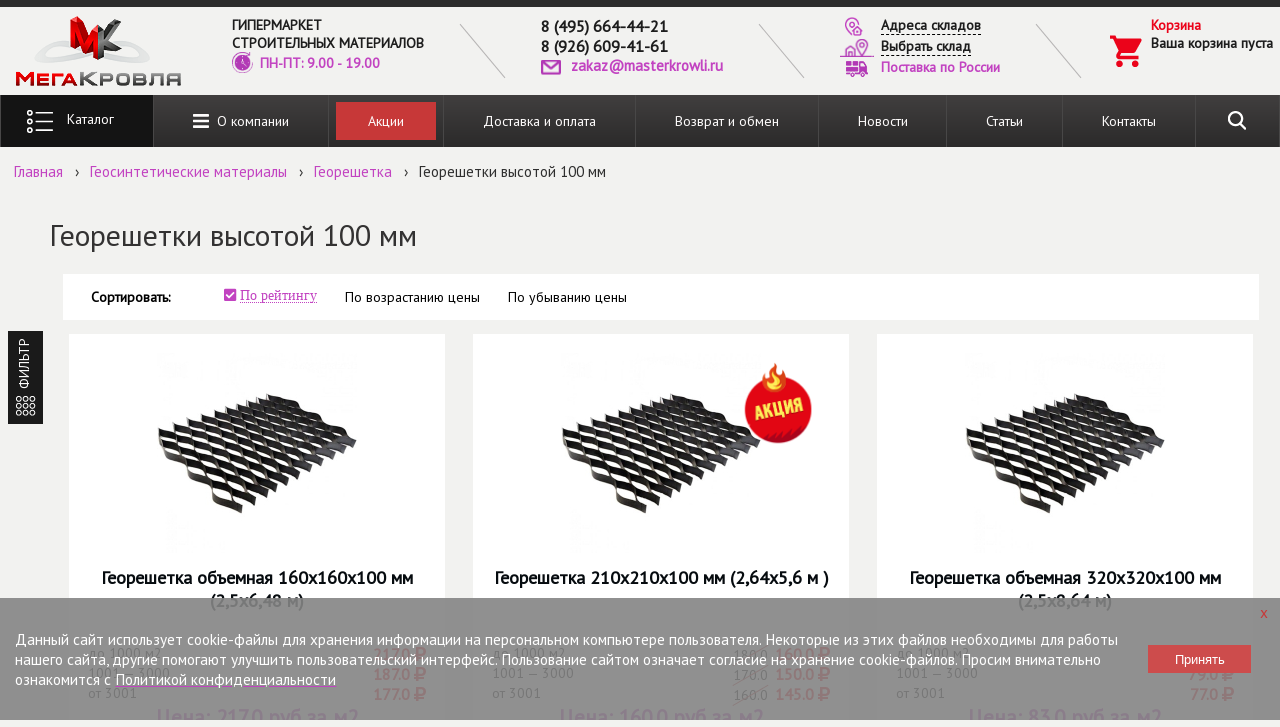

--- FILE ---
content_type: text/html; charset=utf-8
request_url: https://masterkrowli.ru/100-mm
body_size: 20280
content:
<!DOCTYPE html >
<html lang="ru">

<head>
			<!-- Global site tag (gtag.js) - Google Analytics -->
<script async src="https://www.googletagmanager.com/gtag/js?id=UA-156073515-1"></script>
<script>
  window.dataLayer = window.dataLayer || [];
  function gtag(){dataLayer.push(arguments);}
  gtag('js', new Date());

  gtag('config', 'UA-156073515-1');
</script>

		<meta http-equiv="Content-Type" content="text/html; charset=utf-8" />
<meta name="description" content="Георешетка 100 мм по цене от 52 руб/м2.Купить объемную георешетку высотой 100 мм со склада в Москве (у нас большие скидки наопт-заходите на сайт) или с недорогой доставкой на объект в интернет магазине &quot;МегаКровля&quot;.Заказать по тел. 8(495)664-44-21." />
<meta name="keywords" content="Георешетка 100 мм, цена, купить, в Москве." />
<meta name="generator" content="Drupal 7 (https://www.drupal.org)" />
<link rel="canonical" href="https://masterkrowli.ru/100-mm" />
	<title>Георешетка 100 мм цена за м2-купить объемную георешетку с доставкой в Москве.</title>
	<meta name="viewport" content="width=device-width, initial-scale=1">
			<meta name='yandex-verification' content='67bd89c04787fe11' />
		<meta name='yandex-verification' content='70e0d989fc56d0ab' />
		<meta name="yandex-verification" content="932398723f71c7a5"/>
		<link type="text/css" rel="stylesheet" href="https://masterkrowli.ru/sites/default/files/css/css_xE-rWrJf-fncB6ztZfd2huxqgxu4WO-qwma6Xer30m4.css" media="all" />
<link type="text/css" rel="stylesheet" href="https://masterkrowli.ru/sites/default/files/css/css_dLs00WLTtB0mpw3ROQCO1R9oXiq0PXBC_ALQ0-9TeXk.css" media="all" />
<link type="text/css" rel="stylesheet" href="https://masterkrowli.ru/sites/default/files/css/css_vZ7OMldNxT0kN_1nW7_5iIquAxAdcU-aJ-ucVab5t40.css" media="all" />
<link type="text/css" rel="stylesheet" href="https://masterkrowli.ru/sites/default/files/css/css_sAYMj78peObJALRYkk4DI686t9tlxbZkHJYIkyFJOvw.css" media="all" />
<link type="text/css" rel="stylesheet" href="https://masterkrowli.ru/sites/default/files/css/css_fF2hKBpjdGtvplEf55w0xSB2YTEkbf4q_6jr4V8_E8s.css" media="all" />
	<script src="https://masterkrowli.ru/sites/all/themes/mk2/node_modules/jquery/dist/jquery.min.js?v=1.4.4"></script>
<script src="https://masterkrowli.ru/misc/jquery-extend-3.4.0.js?v=1.4.4"></script>
<script src="https://masterkrowli.ru/misc/jquery-html-prefilter-3.5.0-backport.js?v=1.4.4"></script>
<script src="https://masterkrowli.ru/misc/jquery.once.js?v=1.2"></script>
<script src="https://masterkrowli.ru/misc/drupal.js?t9h2b7"></script>
<script src="https://masterkrowli.ru/sites/all/modules/addons/mklibs/node_modules/fancybox/dist/js/jquery.fancybox.pack.js?v=3.0.1"></script>
<script src="https://masterkrowli.ru/sites/all/modules/addons/mkmod/myajaxcommands.js?t9h2b7"></script>
<script src="https://masterkrowli.ru/sites/all/modules/addons/mklibs/node_modules/nouislider/distribute/nouislider.min.js?v=1"></script>
<script src="https://masterkrowli.ru/sites/all/modules/addons/mklibs/node_modules/jquery.formstyler-modern/jquery.formStylerModern.min.js?v=2.1.6"></script>
<script src="https://masterkrowli.ru/misc/jquery.cookie.js?v=1.0"></script>
<script src="https://masterkrowli.ru/misc/jquery.form.js?v=2.52"></script>
<script src="https://masterkrowli.ru/sites/all/modules/addons/mklibs/node_modules/slick-carousel/slick/slick.min.js?v=v1.8.1"></script>
<script src="https://masterkrowli.ru/misc/form-single-submit.js?v=7.99"></script>
<script src="https://masterkrowli.ru/misc/ajax.js?v=7.99"></script>
<script src="https://masterkrowli.ru/sites/all/modules/entityreference/js/entityreference.js?t9h2b7"></script>
<script src="https://masterkrowli.ru/sites/default/files/languages/ru_b_xGtgF40LtoAJUK247qRX8xYH2175wKj2j6t1Z-qww.js?t9h2b7"></script>
<script src="https://masterkrowli.ru/sites/all/modules/messageclose/js/messageclose.js?t9h2b7"></script>
<script src="https://masterkrowli.ru/sites/all/modules/flag/theme/flag.js?t9h2b7"></script>
<script src="https://masterkrowli.ru/sites/all/modules/addons/hitrolinks/hl-block-footer-links.js?t9h2b7"></script>
<script src="https://masterkrowli.ru/misc/progress.js?v=7.99"></script>
<script src="https://masterkrowli.ru/sites/all/modules/addons/mkmod/slider-filter-form.js?t9h2b7"></script>
<script src="https://masterkrowli.ru/sites/all/modules/addons/mkmod/mkmod-formaddtocart.js?t9h2b7"></script>
<script src="https://masterkrowli.ru/sites/all/modules/addons/mkmod/cookie-checker.js?t9h2b7"></script>
<script src="https://masterkrowli.ru/sites/all/themes/mk2/node_modules/%40fortawesome/fontawesome-free/js/all.min.js?t9h2b7"></script>
<script src="https://masterkrowli.ru/sites/all/themes/mk2/js/scripts-ajax.js?t9h2b7"></script>
<script src="https://masterkrowli.ru/sites/all/themes/mk2/js/scripts-themes.js?t9h2b7"></script>
<script src="https://masterkrowli.ru/sites/all/themes/mk2/js/scripts-events.js?t9h2b7"></script>
<script src="https://masterkrowli.ru/sites/all/themes/mk2/js/mk-rating.js?t9h2b7"></script>
<script src="https://masterkrowli.ru/sites/all/themes/mk2/js/scripts.js?t9h2b7"></script>
<script>
<!--//--><![CDATA[//><!--
jQuery.extend(Drupal.settings, {"basePath":"\/","pathPrefix":"","setHasJsCookie":0,"ajaxPageState":{"theme":"mk2","theme_token":"lLTU_tPViEf-B9Hmie9ux6f2Vi_ZHzZqOSYMb3BWACg","js":{"misc\/jquery.js":1,"misc\/jquery-extend-3.4.0.js":1,"misc\/jquery-html-prefilter-3.5.0-backport.js":1,"misc\/jquery.once.js":1,"misc\/drupal.js":1,"sites\/all\/modules\/addons\/mklibs\/node_modules\/fancybox\/dist\/js\/jquery.fancybox.pack.js":1,"sites\/all\/modules\/addons\/mkmod\/myajaxcommands.js":1,"sites\/all\/modules\/addons\/mklibs\/node_modules\/nouislider\/distribute\/nouislider.min.js":1,"sites\/all\/modules\/addons\/mklibs\/node_modules\/jquery.formstyler-modern\/jquery.formStylerModern.min.js":1,"misc\/jquery.cookie.js":1,"misc\/jquery.form.js":1,"sites\/all\/modules\/addons\/mklibs\/node_modules\/slick-carousel\/slick\/slick.min.js":1,"misc\/form-single-submit.js":1,"misc\/ajax.js":1,"sites\/all\/modules\/entityreference\/js\/entityreference.js":1,"public:\/\/languages\/ru_b_xGtgF40LtoAJUK247qRX8xYH2175wKj2j6t1Z-qww.js":1,"sites\/all\/modules\/messageclose\/js\/messageclose.js":1,"sites\/all\/modules\/flag\/theme\/flag.js":1,"sites\/all\/modules\/addons\/hitrolinks\/hl-block-footer-links.js":1,"misc\/progress.js":1,"sites\/all\/modules\/addons\/mkmod\/slider-filter-form.js":1,"sites\/all\/modules\/addons\/mkmod\/mkmod-formaddtocart.js":1,"sites\/all\/modules\/addons\/mkmod\/cookie-checker.js":1,"sites\/all\/themes\/mk2\/node_modules\/@fortawesome\/fontawesome-free\/js\/all.min.js":1,"sites\/all\/themes\/mk2\/js\/scripts-ajax.js":1,"sites\/all\/themes\/mk2\/js\/scripts-themes.js":1,"sites\/all\/themes\/mk2\/js\/scripts-events.js":1,"sites\/all\/themes\/mk2\/js\/mk-rating.js":1,"sites\/all\/themes\/mk2\/js\/scripts.js":1},"css":{"modules\/system\/system.base.css":1,"modules\/system\/system.menus.css":1,"modules\/system\/system.messages.css":1,"modules\/system\/system.theme.css":1,"sites\/all\/modules\/addons\/mklibs\/node_modules\/fancybox\/dist\/css\/jquery.fancybox.css":1,"sites\/all\/modules\/addons\/mklibs\/node_modules\/animate.css\/animate.min.css":1,"sites\/all\/modules\/addons\/mklibs\/node_modules\/nouislider\/distribute\/nouislider.min.css":1,"sites\/all\/modules\/addons\/mklibs\/node_modules\/jquery.formstyler-modern\/jquery.formStylerModern.min.css":1,"sites\/all\/modules\/addons\/mklibs\/node_modules\/slick-carousel\/slick\/slick.css":1,"sites\/all\/modules\/addons\/mklibs\/node_modules\/slick-carousel\/slick\/slick-theme.css":1,"modules\/comment\/comment.css":1,"modules\/field\/theme\/field.css":1,"modules\/node\/node.css":1,"modules\/search\/search.css":1,"modules\/user\/user.css":1,"sites\/all\/modules\/views\/css\/views.css":1,"sites\/all\/modules\/ckeditor\/css\/ckeditor.css":1,"sites\/all\/modules\/ctools\/css\/ctools.css":1,"sites\/all\/modules\/messageclose\/css\/messageclose.css":1,"sites\/all\/modules\/flag\/theme\/flag.css":1,"sites\/all\/themes\/mk2\/css\/styles.css":1,"sites\/all\/themes\/mk2\/node_modules\/@fortawesome\/fontawesome-free\/css\/all.min.css":1}},"flag":{"anonymous":true,"templates":{"comparison_1842":"\u003Cspan class=\u0022flag-wrapper flag-comparison flag-comparison-1842\u0022\u003E\n      \u003Ca href=\u0022\/flag\/unflag\/comparison\/1842?destination=taxonomy\/term\/448\u0026amp;token=e6b0b9ea33b0aa8b817f989a660f38ed\u0022 title=\u0022\u0022 class=\u0022flag unflag-action flag-link-toggle\u0022 rel=\u0022nofollow\u0022\u003E\u0412 \u0441\u0440\u0430\u0432\u043d\u0435\u043d\u0438\u0438\u003C\/a\u003E\u003Cspan class=\u0022flag-throbber\u0022\u003E\u0026nbsp;\u003C\/span\u003E\n    \u003C\/span\u003E\n","comparison_1839":"\u003Cspan class=\u0022flag-wrapper flag-comparison flag-comparison-1839\u0022\u003E\n      \u003Ca href=\u0022\/flag\/unflag\/comparison\/1839?destination=taxonomy\/term\/448\u0026amp;token=2029ab6a4f1e30b4670c7a88f530f5eb\u0022 title=\u0022\u0022 class=\u0022flag unflag-action flag-link-toggle\u0022 rel=\u0022nofollow\u0022\u003E\u0412 \u0441\u0440\u0430\u0432\u043d\u0435\u043d\u0438\u0438\u003C\/a\u003E\u003Cspan class=\u0022flag-throbber\u0022\u003E\u0026nbsp;\u003C\/span\u003E\n    \u003C\/span\u003E\n","comparison_1835":"\u003Cspan class=\u0022flag-wrapper flag-comparison flag-comparison-1835\u0022\u003E\n      \u003Ca href=\u0022\/flag\/unflag\/comparison\/1835?destination=taxonomy\/term\/448\u0026amp;token=024560795a8e2f439e60e7353db3ed8d\u0022 title=\u0022\u0022 class=\u0022flag unflag-action flag-link-toggle\u0022 rel=\u0022nofollow\u0022\u003E\u0412 \u0441\u0440\u0430\u0432\u043d\u0435\u043d\u0438\u0438\u003C\/a\u003E\u003Cspan class=\u0022flag-throbber\u0022\u003E\u0026nbsp;\u003C\/span\u003E\n    \u003C\/span\u003E\n","comparison_1832":"\u003Cspan class=\u0022flag-wrapper flag-comparison flag-comparison-1832\u0022\u003E\n      \u003Ca href=\u0022\/flag\/unflag\/comparison\/1832?destination=taxonomy\/term\/448\u0026amp;token=2f89526a3dcdf65c6cacc17d735725de\u0022 title=\u0022\u0022 class=\u0022flag unflag-action flag-link-toggle\u0022 rel=\u0022nofollow\u0022\u003E\u0412 \u0441\u0440\u0430\u0432\u043d\u0435\u043d\u0438\u0438\u003C\/a\u003E\u003Cspan class=\u0022flag-throbber\u0022\u003E\u0026nbsp;\u003C\/span\u003E\n    \u003C\/span\u003E\n"}},"skladsList":[{"name":"\u0421\u043a\u043b\u0430\u0434 \u21161 \u0412\u0435\u0440\u0445\u043d\u0438\u0435 \u043f\u043e\u043b\u044f 61","link":"\/sklad-no1-verhnie-polya-61","subname":"\u0413\u0438\u0434\u0440\u043e\u0438\u0437\u043e\u043b\u044f\u0446\u0438\u044f, \u0422\u0435\u043f\u043b\u043e\u0438\u0437\u043e\u043b\u044f\u0446\u0438\u044f, \u041f\u0412\u0425 \u043c\u0435\u043c\u0431\u0440\u0430\u043d\u044b \u0422\u0435\u0445\u043d\u043e\u043d\u0438\u043a\u043e\u043b\u044c, \u0411\u0438\u0442\u0443\u043c\u043d\u044b\u0435 \u043c\u0430\u0441\u0442\u0438\u043a\u0438 \u0438 \u043f\u0440\u0430\u0439\u043c\u0435\u0440\u044b \u0422\u0435\u0445\u043d\u043e\u043d\u0438\u043a\u043e\u043b\u044c, \u0443\u0442\u0435\u043f\u043b\u0438\u0442\u0435\u043b\u0438 \u0438\u0437 \u044d\u043a\u0441\u0442\u0440\u0443\u0437\u0438\u043e\u043d\u043d\u043e\u0433\u043e \u043f\u0435\u043d\u043e\u043f\u043e\u043b\u0438\u0441\u0442\u0438\u0440\u043e\u043b\u0430 \u041f\u0435\u043d\u043e\u043f\u043b\u044d\u043a\u0441 \u0438 \u0423\u0440\u0441\u0430 XPS.","addres":"[55.658159;37.801601] ","addres-text":"\u0433. \u041c\u043e\u0441\u043a\u0432\u0430, \u0443\u043b. \u0412\u0435\u0440\u0445\u043d\u0438\u0435 \u041f\u043e\u043b\u044f, \u0434. 61, \u0441\u0442\u0440.5","tel":["+8 (495) 664-44-21","+8 (926) 609-41-61"],"regim":"\u041f\u043d-\u041f\u0442: 9.00 - 18.00||\u0421\u0431-\u0412\u0441: [\u0412\u044b\u0445\u043e\u0434\u043d\u043e\u0439]","descr":"\u0414\u043b\u044f \u043c\u0435\u043b\u043a\u043e\u043e\u043f\u0442\u043e\u0432\u044b\u0445 \u0438 \u0440\u043e\u0437\u043d\u0438\u0447\u043d\u044b\u0445 \u043f\u043e\u043a\u0443\u043f\u0430\u0442\u0435\u043b\u0435\u0439 \u0437\u0430\u0435\u0437\u0434 \u043d\u0430 \u043f\u043e\u0433\u0440\u0443\u0437\u043a\u0443 \u0434\u043e 17 \u0447\u0430\u0441\u043e\u0432.","#weight":"1","point":{"x":"37.801601","y":"55.658159"},"content":"\u003Cdiv class=\u0022balloon-content\u0022\u003E\n\t\u003Cdiv class=\u0022ball-titl\u0022\u003E\u003Cspan\u003E\u0421\u043a\u043b\u0430\u0434 \u21161 \u0412\u0435\u0440\u0445\u043d\u0438\u0435 \u043f\u043e\u043b\u044f 61 \u003C\/span \u003E\n\t\t\t\t\u0413\u0438\u0434\u0440\u043e\u0438\u0437\u043e\u043b\u044f\u0446\u0438\u044f, \u0422\u0435\u043f\u043b\u043e\u0438\u0437\u043e\u043b\u044f\u0446\u0438\u044f, \u041f\u0412\u0425 \u043c\u0435\u043c\u0431\u0440\u0430\u043d\u044b \u0422\u0435\u0445\u043d\u043e\u043d\u0438\u043a\u043e\u043b\u044c, \u0411\u0438\u0442\u0443\u043c\u043d\u044b\u0435 \u043c\u0430\u0441\u0442\u0438\u043a\u0438 \u0438 \u043f\u0440\u0430\u0439\u043c\u0435\u0440\u044b \u0422\u0435\u0445\u043d\u043e\u043d\u0438\u043a\u043e\u043b\u044c, \u0443\u0442\u0435\u043f\u043b\u0438\u0442\u0435\u043b\u0438 \u0438\u0437 \u044d\u043a\u0441\u0442\u0440\u0443\u0437\u0438\u043e\u043d\u043d\u043e\u0433\u043e \u043f\u0435\u043d\u043e\u043f\u043e\u043b\u0438\u0441\u0442\u0438\u0440\u043e\u043b\u0430 \u041f\u0435\u043d\u043e\u043f\u043b\u044d\u043a\u0441 \u0438 \u0423\u0440\u0441\u0430 XPS.\t\t\t\u003C\/div\u003E\n\t\u003Cdiv class=\u0022ball-body\u0022\u003E\n\t\t\u0433. \u041c\u043e\u0441\u043a\u0432\u0430, \u0443\u043b. \u0412\u0435\u0440\u0445\u043d\u0438\u0435 \u041f\u043e\u043b\u044f, \u0434. 61, \u0441\u0442\u0440.5\t\t\t\t\t\u003Cdiv class=\u0022tel\u0022\u003E+8 (495) 664-44-21\u003Cbr\/\u003E+8 (926) 609-41-61\u003C\/div\u003E\n\t\t\t\t\u003Cdiv class=\u0022graphik\u0022\u003E\n\t\t\t\u041f\u043d-\u041f\u0442: 9.00 - 18.00\t\t\t\u003Cdiv class=\u0027vihi\u0027\u003E\u0421\u0431-\u0412\u0441: \u0412\u044b\u0445\u043e\u0434\u043d\u043e\u0439\u003C\/div\u003E\n\t\t\u003C\/div\u003E\n\t\t\u003Cdiv class=\u0022descr-primechanie\u0022\u003E\u0414\u043b\u044f \u043c\u0435\u043b\u043a\u043e\u043e\u043f\u0442\u043e\u0432\u044b\u0445 \u0438 \u0440\u043e\u0437\u043d\u0438\u0447\u043d\u044b\u0445 \u043f\u043e\u043a\u0443\u043f\u0430\u0442\u0435\u043b\u0435\u0439 \u0437\u0430\u0435\u0437\u0434 \u043d\u0430 \u043f\u043e\u0433\u0440\u0443\u0437\u043a\u0443 \u0434\u043e 17 \u0447\u0430\u0441\u043e\u0432.\u003C\/div\u003E\n\t\u003C\/div\u003E\n\u003C\/div\u003E"},{"name":"\u0421\u043a\u043b\u0430\u0434 \u21162 \u0412\u0435\u0440\u0445\u043d\u0438\u0435 \u043f\u043e\u043b\u044f 52","link":"\/sklad-no2-verhnie-polya-52","subname":"\u0413\u0438\u0434\u0440\u043e\u0438\u0437\u043e\u043b\u044f\u0446\u0438\u044f \u0438 \u043a\u0440\u043e\u0432\u043b\u044f, \u0431\u0438\u0442\u0443\u043c\u043d\u044b\u0435 \u043c\u0430\u0441\u0442\u0438\u043a\u0438 \u0438 \u043f\u0440\u0430\u0439\u043c\u0435\u0440\u044b \u0437\u0430\u0432\u043e\u0434\u0430 \u041e\u0440\u0433\u043a\u0440\u043e\u0432\u043b\u044f","addres":"[55.653218;37.820699]","addres-text":"\u0433. \u041c\u043e\u0441\u043a\u0432\u0430, \u0443\u043b. \u0412\u0435\u0440\u0445\u043d\u0438\u0435 \u041f\u043e\u043b\u044f, \u0434. 52, \u0441\u0442\u0440. 2","tel":["+8 (495) 664-44-21","+8 (926) 609-41-61"],"regim":"\u041f\u043d-\u041f\u0442: 9.00 - 18.00||\u0421\u0431-\u0412\u0441: [\u0412\u044b\u0445\u043e\u0434\u043d\u043e\u0439]","descr":"\u0414\u043b\u044f \u043c\u0435\u043b\u043a\u043e\u043e\u043f\u0442\u043e\u0432\u044b\u0445 \u0438 \u0440\u043e\u0437\u043d\u0438\u0447\u043d\u044b\u0445 \u043f\u043e\u043a\u0443\u043f\u0430\u0442\u0435\u043b\u0435\u0439 \u0437\u0430\u0435\u0437\u0434 \u043d\u0430 \u043f\u043e\u0433\u0440\u0443\u0437\u043a\u0443 \u0434\u043e 16 \u0447\u0430\u0441\u043e\u0432.","#weight":"2","point":{"x":"37.820699","y":"55.653218"},"content":"\u003Cdiv class=\u0022balloon-content\u0022\u003E\n\t\u003Cdiv class=\u0022ball-titl\u0022\u003E\u003Cspan\u003E\u0421\u043a\u043b\u0430\u0434 \u21162 \u0412\u0435\u0440\u0445\u043d\u0438\u0435 \u043f\u043e\u043b\u044f 52 \u003C\/span \u003E\n\t\t\t\t\u0413\u0438\u0434\u0440\u043e\u0438\u0437\u043e\u043b\u044f\u0446\u0438\u044f \u0438 \u043a\u0440\u043e\u0432\u043b\u044f, \u0431\u0438\u0442\u0443\u043c\u043d\u044b\u0435 \u043c\u0430\u0441\u0442\u0438\u043a\u0438 \u0438 \u043f\u0440\u0430\u0439\u043c\u0435\u0440\u044b \u0437\u0430\u0432\u043e\u0434\u0430 \u041e\u0440\u0433\u043a\u0440\u043e\u0432\u043b\u044f\t\t\t\u003C\/div\u003E\n\t\u003Cdiv class=\u0022ball-body\u0022\u003E\n\t\t\u0433. \u041c\u043e\u0441\u043a\u0432\u0430, \u0443\u043b. \u0412\u0435\u0440\u0445\u043d\u0438\u0435 \u041f\u043e\u043b\u044f, \u0434. 52, \u0441\u0442\u0440. 2\t\t\t\t\t\u003Cdiv class=\u0022tel\u0022\u003E+8 (495) 664-44-21\u003Cbr\/\u003E+8 (926) 609-41-61\u003C\/div\u003E\n\t\t\t\t\u003Cdiv class=\u0022graphik\u0022\u003E\n\t\t\t\u041f\u043d-\u041f\u0442: 9.00 - 18.00\t\t\t\u003Cdiv class=\u0027vihi\u0027\u003E\u0421\u0431-\u0412\u0441: \u0412\u044b\u0445\u043e\u0434\u043d\u043e\u0439\u003C\/div\u003E\n\t\t\u003C\/div\u003E\n\t\t\u003Cdiv class=\u0022descr-primechanie\u0022\u003E\u0414\u043b\u044f \u043c\u0435\u043b\u043a\u043e\u043e\u043f\u0442\u043e\u0432\u044b\u0445 \u0438 \u0440\u043e\u0437\u043d\u0438\u0447\u043d\u044b\u0445 \u043f\u043e\u043a\u0443\u043f\u0430\u0442\u0435\u043b\u0435\u0439 \u0437\u0430\u0435\u0437\u0434 \u043d\u0430 \u043f\u043e\u0433\u0440\u0443\u0437\u043a\u0443 \u0434\u043e 16 \u0447\u0430\u0441\u043e\u0432.\u003C\/div\u003E\n\t\u003C\/div\u003E\n\u003C\/div\u003E"},{"name":"\u0421\u043a\u043b\u0430\u0434 \u21163 \u0415\u0433\u043e\u0440\u044c\u0435\u0432\u0441\u043a\u0438\u0439 \u043f\u0440\u043e\u0441\u043f\u0435\u043a\u0442","link":"\/sklad-no3-egorevskiy-prospekt","subname":"\u041c\u0438\u043d\u0435\u0440\u0430\u043b\u043e\u0432\u0430\u0442\u043d\u044b\u0435 \u043f\u043b\u0438\u0442\u044b, \u041c\u0430\u0442\u044b \u043f\u0440\u043e\u0448\u0438\u0432\u043d\u044b\u0435, \u0423\u0442\u0435\u043f\u043b\u0438\u0442\u0435\u043b\u0438 \u0418\u0437\u043e\u0440\u043e\u043a","addres":"[55.667472;37.732665]","addres-text":"\u0433. \u041c\u043e\u0441\u043a\u0432\u0430, \u0415\u0433\u043e\u0440\u044c\u0435\u0432\u0441\u043a\u0438\u0439 \u043f\u0440\u043e\u0435\u0437\u0434, \u0434. 2, \u0441\u0442\u0440.8, \u0441\u043a\u043b\u0430\u0434 \u2116 39","tel":["+8 (495) 664-44-21","+8 (926) 609-41-61"],"regim":"\u041f\u043d-\u041f\u0442: 9.00 - 18.00||\u0421\u0431-\u0412\u0441: [\u0412\u044b\u0445\u043e\u0434\u043d\u043e\u0439]","descr":"\u0414\u043b\u044f \u043c\u0435\u043b\u043a\u043e\u043e\u043f\u0442\u043e\u0432\u044b\u0445 \u0438 \u0440\u043e\u0437\u043d\u0438\u0447\u043d\u044b\u0445 \u043f\u043e\u043a\u0443\u043f\u0430\u0442\u0435\u043b\u0435\u0439 \u0437\u0430\u0435\u0437\u0434 \u043d\u0430 \u043f\u043e\u0433\u0440\u0443\u0437\u043a\u0443 \u0434\u043e 16 \u0447\u0430\u0441\u043e\u0432.","#weight":"3","point":{"x":"37.732665","y":"55.667472"},"content":"\u003Cdiv class=\u0022balloon-content\u0022\u003E\n\t\u003Cdiv class=\u0022ball-titl\u0022\u003E\u003Cspan\u003E\u0421\u043a\u043b\u0430\u0434 \u21163 \u0415\u0433\u043e\u0440\u044c\u0435\u0432\u0441\u043a\u0438\u0439 \u043f\u0440\u043e\u0441\u043f\u0435\u043a\u0442 \u003C\/span \u003E\n\t\t\t\t\u041c\u0438\u043d\u0435\u0440\u0430\u043b\u043e\u0432\u0430\u0442\u043d\u044b\u0435 \u043f\u043b\u0438\u0442\u044b, \u041c\u0430\u0442\u044b \u043f\u0440\u043e\u0448\u0438\u0432\u043d\u044b\u0435, \u0423\u0442\u0435\u043f\u043b\u0438\u0442\u0435\u043b\u0438 \u0418\u0437\u043e\u0440\u043e\u043a\t\t\t\u003C\/div\u003E\n\t\u003Cdiv class=\u0022ball-body\u0022\u003E\n\t\t\u0433. \u041c\u043e\u0441\u043a\u0432\u0430, \u0415\u0433\u043e\u0440\u044c\u0435\u0432\u0441\u043a\u0438\u0439 \u043f\u0440\u043e\u0435\u0437\u0434, \u0434. 2, \u0441\u0442\u0440.8, \u0441\u043a\u043b\u0430\u0434 \u2116 39\t\t\t\t\t\u003Cdiv class=\u0022tel\u0022\u003E+8 (495) 664-44-21\u003Cbr\/\u003E+8 (926) 609-41-61\u003C\/div\u003E\n\t\t\t\t\u003Cdiv class=\u0022graphik\u0022\u003E\n\t\t\t\u041f\u043d-\u041f\u0442: 9.00 - 18.00\t\t\t\u003Cdiv class=\u0027vihi\u0027\u003E\u0421\u0431-\u0412\u0441: \u0412\u044b\u0445\u043e\u0434\u043d\u043e\u0439\u003C\/div\u003E\n\t\t\u003C\/div\u003E\n\t\t\u003Cdiv class=\u0022descr-primechanie\u0022\u003E\u0414\u043b\u044f \u043c\u0435\u043b\u043a\u043e\u043e\u043f\u0442\u043e\u0432\u044b\u0445 \u0438 \u0440\u043e\u0437\u043d\u0438\u0447\u043d\u044b\u0445 \u043f\u043e\u043a\u0443\u043f\u0430\u0442\u0435\u043b\u0435\u0439 \u0437\u0430\u0435\u0437\u0434 \u043d\u0430 \u043f\u043e\u0433\u0440\u0443\u0437\u043a\u0443 \u0434\u043e 16 \u0447\u0430\u0441\u043e\u0432.\u003C\/div\u003E\n\t\u003C\/div\u003E\n\u003C\/div\u003E"},{"name":"\u0421\u043a\u043b\u0430\u0434 \u21164 \u0421\u0442\u0440\u043e\u0438\u0442\u0435\u043b\u044c\u043d\u044b\u0439 \u043f\u0440\u043e\u0435\u0437\u0434 35","link":"\/sklad-no4-stroitelnyy-proezd-35","subname":"\u041f\u043e\u043b\u0438\u044d\u0442\u0438\u043b\u0435\u043d\u043e\u0432\u044b\u0435 \u043f\u043b\u0451\u043d\u043a\u0438","addres":"[55.837136;37.424569]","addres-text":"\u0433. \u041c\u043e\u0441\u043a\u0432\u0430, \u0421\u0442\u0440\u043e\u0438\u0442\u0435\u043b\u044c\u043d\u044b\u0439 \u043f\u0440\u043e\u0435\u0437\u0434, \u0434\u043e\u043c  7\u0410, \u043a\u043e\u0440\u043f\u0443\u0441 35","tel":["+8 (495) 664-44-21","+8 (926) 609-41-61"],"regim":"\u041f\u043d-\u041f\u0442: 9.00 - 18.00||\u0421\u0431-\u0412\u0441: [\u0412\u044b\u0445\u043e\u0434\u043d\u043e\u0439]","descr":"","#weight":"4","point":{"x":"37.424569","y":"55.837136"},"content":"\u003Cdiv class=\u0022balloon-content\u0022\u003E\n\t\u003Cdiv class=\u0022ball-titl\u0022\u003E\u003Cspan\u003E\u0421\u043a\u043b\u0430\u0434 \u21164 \u0421\u0442\u0440\u043e\u0438\u0442\u0435\u043b\u044c\u043d\u044b\u0439 \u043f\u0440\u043e\u0435\u0437\u0434 35 \u003C\/span \u003E\n\t\t\t\t\u041f\u043e\u043b\u0438\u044d\u0442\u0438\u043b\u0435\u043d\u043e\u0432\u044b\u0435 \u043f\u043b\u0451\u043d\u043a\u0438\t\t\t\u003C\/div\u003E\n\t\u003Cdiv class=\u0022ball-body\u0022\u003E\n\t\t\u0433. \u041c\u043e\u0441\u043a\u0432\u0430, \u0421\u0442\u0440\u043e\u0438\u0442\u0435\u043b\u044c\u043d\u044b\u0439 \u043f\u0440\u043e\u0435\u0437\u0434, \u0434\u043e\u043c  7\u0410, \u043a\u043e\u0440\u043f\u0443\u0441 35\t\t\t\t\t\u003Cdiv class=\u0022tel\u0022\u003E+8 (495) 664-44-21\u003Cbr\/\u003E+8 (926) 609-41-61\u003C\/div\u003E\n\t\t\t\t\u003Cdiv class=\u0022graphik\u0022\u003E\n\t\t\t\u041f\u043d-\u041f\u0442: 9.00 - 18.00\t\t\t\u003Cdiv class=\u0027vihi\u0027\u003E\u0421\u0431-\u0412\u0441: \u0412\u044b\u0445\u043e\u0434\u043d\u043e\u0439\u003C\/div\u003E\n\t\t\u003C\/div\u003E\n\t\t\u003Cdiv class=\u0022descr-primechanie\u0022\u003E\u003C\/div\u003E\n\t\u003C\/div\u003E\n\u003C\/div\u003E"},{"name":"\u0421\u043a\u043b\u0430\u0434 \u21165 \u041a\u0440\u0430\u0441\u043d\u043e\u0433\u043e\u0440\u0441\u043a","link":"\/sklad-no5-krasnogorsk","subname":"\u0426\u0435\u043c\u0435\u043d\u0442\u043d\u043e-\u0441\u0442\u0440\u0443\u0436\u0435\u0447\u043d\u044b\u0435 \u043f\u043b\u0438\u0442\u044b, \u0423\u0442\u0435\u043f\u043b\u0438\u0442\u0435\u043b\u0438 Ursa","addres":"[55.830735;37.343838]","addres-text":"\u0433. \u041a\u0440\u0430\u0441\u043d\u043e\u0433\u043e\u0440\u0441\u043a, \u0443\u043b. \u0420\u0435\u0447\u043d\u0430\u044f, \u0434. 8\u0410","tel":["+8 (495) 664-44-21","+8 (926) 609-41-61"],"regim":"\u041f\u043d-\u041f\u0442: 9.00 - 18.00||\u0421\u0431: 10.00-14.00 (\u0442\u043e\u043b\u044c\u043a\u043e \u0434\u043e\u0441\u0442\u0430\u0432\u043a\u0430)||\u0412\u0441 [\u0412\u044b\u0445\u043e\u0434\u043d\u043e\u0439]","descr":"\u0414\u043b\u044f \u043c\u0435\u043b\u043a\u043e\u043e\u043f\u0442\u043e\u0432\u044b\u0445 \u043f\u043e\u043a\u0443\u043f\u0430\u0442\u0435\u043b\u0435\u0439 \u0437\u0430\u0435\u0437\u0434 \u043d\u0430 \u043f\u043e\u0433\u0440\u0443\u0437\u043a\u0443 \u0434\u043e 16 \u0447\u0430\u0441\u043e\u0432.||\u0414\u043b\u044f \u0441\u0430\u043c\u043e\u0432\u044b\u0432\u043e\u0437\u0430: \u0441 12:00 \u0434\u043e 14:00 (\u043f\u043e \u043f\u0440\u0435\u0434\u0432\u0430\u0440\u0438\u0442\u0435\u043b\u044c\u043d\u043e\u0439 \u0437\u0430\u043f\u0438\u0441\u0438).||\u0414\u043b\u044f \u0441\u0430\u043c\u043e\u0432\u044b\u0432\u043e\u0437\u0430: \u0441 12:00 \u0434\u043e 18:00 (\u043f\u043e \u043f\u0440\u0435\u0434\u0432\u0430\u0440\u0438\u0442\u0435\u043b\u044c\u043d\u043e\u0439 \u0437\u0430\u043f\u0438\u0441\u0438).","#weight":"5","point":{"x":"37.343838","y":"55.830735"},"content":"\u003Cdiv class=\u0022balloon-content\u0022\u003E\n\t\u003Cdiv class=\u0022ball-titl\u0022\u003E\u003Cspan\u003E\u0421\u043a\u043b\u0430\u0434 \u21165 \u041a\u0440\u0430\u0441\u043d\u043e\u0433\u043e\u0440\u0441\u043a \u003C\/span \u003E\n\t\t\t\t\u0426\u0435\u043c\u0435\u043d\u0442\u043d\u043e-\u0441\u0442\u0440\u0443\u0436\u0435\u0447\u043d\u044b\u0435 \u043f\u043b\u0438\u0442\u044b, \u0423\u0442\u0435\u043f\u043b\u0438\u0442\u0435\u043b\u0438 Ursa\t\t\t\u003C\/div\u003E\n\t\u003Cdiv class=\u0022ball-body\u0022\u003E\n\t\t\u0433. \u041a\u0440\u0430\u0441\u043d\u043e\u0433\u043e\u0440\u0441\u043a, \u0443\u043b. \u0420\u0435\u0447\u043d\u0430\u044f, \u0434. 8\u0410\t\t\t\t\t\u003Cdiv class=\u0022tel\u0022\u003E+8 (495) 664-44-21\u003Cbr\/\u003E+8 (926) 609-41-61\u003C\/div\u003E\n\t\t\t\t\u003Cdiv class=\u0022graphik\u0022\u003E\n\t\t\t\u041f\u043d-\u041f\u0442: 9.00 - 18.00\t\t\t\u003Cdiv class=\u0027vihi\u0027\u003E\u0421\u0431: 10.00-14.00 (\u0442\u043e\u043b\u044c\u043a\u043e \u0434\u043e\u0441\u0442\u0430\u0432\u043a\u0430)\u003C\/div\u003E\n\t\t\u003C\/div\u003E\n\t\t\u003Cdiv class=\u0022descr-primechanie\u0022\u003E\u0414\u043b\u044f \u043c\u0435\u043b\u043a\u043e\u043e\u043f\u0442\u043e\u0432\u044b\u0445 \u043f\u043e\u043a\u0443\u043f\u0430\u0442\u0435\u043b\u0435\u0439 \u0437\u0430\u0435\u0437\u0434 \u043d\u0430 \u043f\u043e\u0433\u0440\u0443\u0437\u043a\u0443 \u0434\u043e 16 \u0447\u0430\u0441\u043e\u0432.\u003Cbr\/\u003E\u0414\u043b\u044f \u0441\u0430\u043c\u043e\u0432\u044b\u0432\u043e\u0437\u0430: \u0441 12:00 \u0434\u043e 14:00 (\u043f\u043e \u043f\u0440\u0435\u0434\u0432\u0430\u0440\u0438\u0442\u0435\u043b\u044c\u043d\u043e\u0439 \u0437\u0430\u043f\u0438\u0441\u0438).\u003Cbr\/\u003E\u0414\u043b\u044f \u0441\u0430\u043c\u043e\u0432\u044b\u0432\u043e\u0437\u0430: \u0441 12:00 \u0434\u043e 18:00 (\u043f\u043e \u043f\u0440\u0435\u0434\u0432\u0430\u0440\u0438\u0442\u0435\u043b\u044c\u043d\u043e\u0439 \u0437\u0430\u043f\u0438\u0441\u0438).\u003C\/div\u003E\n\t\u003C\/div\u003E\n\u003C\/div\u003E"},{"name":"\u0421\u043a\u043b\u0430\u0434 \u21166 \u0414\u0435\u043b\u043e\u0432\u0430\u044f 12","link":"\/sklad-no6-delovaya-12","subname":"\u0411\u0438\u0442\u0443\u043c, \u0411\u0438\u0442\u0443\u043c\u043d\u044b\u0435 \u043c\u0430\u0441\u0442\u0438\u043a\u0438, \u0411\u0438\u0442\u0443\u043c\u043d\u044b\u0435 \u043f\u0440\u0430\u0439\u043c\u0435\u0440\u044b, \u0420\u0443\u043b\u043e\u043d\u043d\u0430\u044f \u0433\u0438\u0434\u0440\u043e\u0438\u0437\u043e\u043b\u044f\u0446\u0438\u044f \u0420\u044f\u0437\u0430\u043d\u0441\u043a\u043e\u0433\u043e \u041a\u0420\u0417","addres":"[55.626573;37.637955]","addres-text":"\u0433. \u041c\u043e\u0441\u043a\u0432\u0430, \u0443\u043b. \u0414\u0435\u043b\u043e\u0432\u0430\u044f 12","tel":["+8 (495) 664-44-21","+8 (926) 609-41-61"],"regim":"\u041f\u043d-\u041f\u0442: 9.00 - 18.00||\u0421\u0431: 10.00 - 14.00 (\u0442\u043e\u043b\u044c\u043a\u043e \u0434\u043e\u0441\u0442\u0430\u0432\u043a\u0430)||\u0412\u0441 [\u0412\u044b\u0445\u043e\u0434\u043d\u043e\u0439]","descr":"\u0414\u043b\u044f \u043c\u0435\u043b\u043a\u043e\u043e\u043f\u0442\u043e\u0432\u044b\u0445 \u043f\u043e\u043a\u0443\u043f\u0430\u0442\u0435\u043b\u0435\u0439 \u0437\u0430\u0435\u0437\u0434 \u043d\u0430 \u043f\u043e\u0433\u0440\u0443\u0437\u043a\u0443 \u0434\u043e 16 \u0447\u0430\u0441\u043e\u0432.","#weight":"6","point":{"x":"37.637955","y":"55.626573"},"content":"\u003Cdiv class=\u0022balloon-content\u0022\u003E\n\t\u003Cdiv class=\u0022ball-titl\u0022\u003E\u003Cspan\u003E\u0421\u043a\u043b\u0430\u0434 \u21166 \u0414\u0435\u043b\u043e\u0432\u0430\u044f 12 \u003C\/span \u003E\n\t\t\t\t\u0411\u0438\u0442\u0443\u043c, \u0411\u0438\u0442\u0443\u043c\u043d\u044b\u0435 \u043c\u0430\u0441\u0442\u0438\u043a\u0438, \u0411\u0438\u0442\u0443\u043c\u043d\u044b\u0435 \u043f\u0440\u0430\u0439\u043c\u0435\u0440\u044b, \u0420\u0443\u043b\u043e\u043d\u043d\u0430\u044f \u0433\u0438\u0434\u0440\u043e\u0438\u0437\u043e\u043b\u044f\u0446\u0438\u044f \u0420\u044f\u0437\u0430\u043d\u0441\u043a\u043e\u0433\u043e \u041a\u0420\u0417\t\t\t\u003C\/div\u003E\n\t\u003Cdiv class=\u0022ball-body\u0022\u003E\n\t\t\u0433. \u041c\u043e\u0441\u043a\u0432\u0430, \u0443\u043b. \u0414\u0435\u043b\u043e\u0432\u0430\u044f 12\t\t\t\t\t\u003Cdiv class=\u0022tel\u0022\u003E+8 (495) 664-44-21\u003Cbr\/\u003E+8 (926) 609-41-61\u003C\/div\u003E\n\t\t\t\t\u003Cdiv class=\u0022graphik\u0022\u003E\n\t\t\t\u041f\u043d-\u041f\u0442: 9.00 - 18.00\t\t\t\u003Cdiv class=\u0027vihi\u0027\u003E\u0421\u0431: 10.00 - 14.00 (\u0442\u043e\u043b\u044c\u043a\u043e \u0434\u043e\u0441\u0442\u0430\u0432\u043a\u0430)\u003C\/div\u003E\n\t\t\u003C\/div\u003E\n\t\t\u003Cdiv class=\u0022descr-primechanie\u0022\u003E\u0414\u043b\u044f \u043c\u0435\u043b\u043a\u043e\u043e\u043f\u0442\u043e\u0432\u044b\u0445 \u043f\u043e\u043a\u0443\u043f\u0430\u0442\u0435\u043b\u0435\u0439 \u0437\u0430\u0435\u0437\u0434 \u043d\u0430 \u043f\u043e\u0433\u0440\u0443\u0437\u043a\u0443 \u0434\u043e 16 \u0447\u0430\u0441\u043e\u0432.\u003C\/div\u003E\n\t\u003C\/div\u003E\n\u003C\/div\u003E"},{"name":"\u0421\u043a\u043b\u0430\u0434 \u21167 \u041b\u044e\u0431\u0435\u0440\u0446\u044b","link":"\/sklad-no7-lyubercy","subname":"\u0423\u0442\u0435\u043f\u043b\u0438\u0442\u0435\u043b\u0438 \u0420\u043e\u043a\u0432\u0443\u043b \u0438 \u0422\u0435\u0445\u043d\u043e\u043d\u0438\u043a\u043e\u043b\u044c, \u0413\u0438\u0434\u0440\u043e\u0438\u0437\u043e\u043b\u044f\u0446\u0438\u044f, \u0411\u0438\u0442\u0443\u043c\u043d\u044b\u0435 \u043c\u0430\u0441\u0442\u0438\u043a\u0438 \u0438 \u043f\u0440\u0430\u0439\u043c\u0435\u0440\u044b \u0422\u0435\u0445\u043d\u043e\u043d\u0438\u043a\u043e\u043b\u044c","addres":"[55.705645;37.988891] ","addres-text":"\u041c\u043e\u0441\u043a\u043e\u0432\u0441\u043a\u0430\u044f \u043e\u0431\u043b\u0430\u0441\u0442\u044c, \u0433\u043e\u0440\u043e\u0434\u0441\u043a\u043e\u0439 \u043e\u043a\u0440\u0443\u0433 \u041b\u044e\u0431\u0435\u0440\u0446\u044b, \u0434\u0435\u0440\u0435\u0432\u043d\u044f \u041c\u0430\u0440\u0443\u0441\u0438\u043d\u043e, \u0432\u043b\u0430\u0434\u0435\u043d\u0438\u0435 2","tel":["+8 (495) 664-44-21","+8 (926) 609-41-61"],"regim":"\u041f\u043d-\u041f\u0442: 9.00 - 18.00||\u0421\u0431-\u0412\u0441: [\u0412\u044b\u0445\u043e\u0434\u043d\u043e\u0439]","descr":"\u0414\u043b\u044f \u043c\u0435\u043b\u043a\u043e\u043e\u043f\u0442\u043e\u0432\u044b\u0445 \u043f\u043e\u043a\u0443\u043f\u0430\u0442\u0435\u043b\u0435\u0439 \u0437\u0430\u0435\u0437\u0434 \u043d\u0430 \u043f\u043e\u0433\u0440\u0443\u0437\u043a\u0443 \u0434\u043e 16 \u0447\u0430\u0441\u043e\u0432.","#weight":"7","point":{"x":"37.988891","y":"55.705645"},"content":"\u003Cdiv class=\u0022balloon-content\u0022\u003E\n\t\u003Cdiv class=\u0022ball-titl\u0022\u003E\u003Cspan\u003E\u0421\u043a\u043b\u0430\u0434 \u21167 \u041b\u044e\u0431\u0435\u0440\u0446\u044b \u003C\/span \u003E\n\t\t\t\t\u0423\u0442\u0435\u043f\u043b\u0438\u0442\u0435\u043b\u0438 \u0420\u043e\u043a\u0432\u0443\u043b \u0438 \u0422\u0435\u0445\u043d\u043e\u043d\u0438\u043a\u043e\u043b\u044c, \u0413\u0438\u0434\u0440\u043e\u0438\u0437\u043e\u043b\u044f\u0446\u0438\u044f, \u0411\u0438\u0442\u0443\u043c\u043d\u044b\u0435 \u043c\u0430\u0441\u0442\u0438\u043a\u0438 \u0438 \u043f\u0440\u0430\u0439\u043c\u0435\u0440\u044b \u0422\u0435\u0445\u043d\u043e\u043d\u0438\u043a\u043e\u043b\u044c\t\t\t\u003C\/div\u003E\n\t\u003Cdiv class=\u0022ball-body\u0022\u003E\n\t\t\u041c\u043e\u0441\u043a\u043e\u0432\u0441\u043a\u0430\u044f \u043e\u0431\u043b\u0430\u0441\u0442\u044c, \u0433\u043e\u0440\u043e\u0434\u0441\u043a\u043e\u0439 \u043e\u043a\u0440\u0443\u0433 \u041b\u044e\u0431\u0435\u0440\u0446\u044b, \u0434\u0435\u0440\u0435\u0432\u043d\u044f \u041c\u0430\u0440\u0443\u0441\u0438\u043d\u043e, \u0432\u043b\u0430\u0434\u0435\u043d\u0438\u0435 2\t\t\t\t\t\u003Cdiv class=\u0022tel\u0022\u003E+8 (495) 664-44-21\u003Cbr\/\u003E+8 (926) 609-41-61\u003C\/div\u003E\n\t\t\t\t\u003Cdiv class=\u0022graphik\u0022\u003E\n\t\t\t\u041f\u043d-\u041f\u0442: 9.00 - 18.00\t\t\t\u003Cdiv class=\u0027vihi\u0027\u003E\u0421\u0431-\u0412\u0441: \u0412\u044b\u0445\u043e\u0434\u043d\u043e\u0439\u003C\/div\u003E\n\t\t\u003C\/div\u003E\n\t\t\u003Cdiv class=\u0022descr-primechanie\u0022\u003E\u0414\u043b\u044f \u043c\u0435\u043b\u043a\u043e\u043e\u043f\u0442\u043e\u0432\u044b\u0445 \u043f\u043e\u043a\u0443\u043f\u0430\u0442\u0435\u043b\u0435\u0439 \u0437\u0430\u0435\u0437\u0434 \u043d\u0430 \u043f\u043e\u0433\u0440\u0443\u0437\u043a\u0443 \u0434\u043e 16 \u0447\u0430\u0441\u043e\u0432.\u003C\/div\u003E\n\t\u003C\/div\u003E\n\u003C\/div\u003E"},{"name":"\u0421\u043a\u043b\u0430\u0434 \u21168 \u0414\u043e\u043b\u0433\u043e\u043f\u0440\u0443\u0434\u043d\u044b\u0439","link":"\/sklad-no8-dolgoprudnyy","subname":"\u0413\u0435\u043e\u043c\u0430\u0442\u0435\u0440\u0438\u0430\u043b\u044b \u0438 \u043c\u0430\u0442\u0435\u0440\u0438\u0430\u043b\u044b \u0434\u043b\u044f \u0434\u043e\u0440\u043e\u0436\u043d\u043e\u0433\u043e \u0441\u0442\u0440\u043e\u0438\u0442\u0435\u043b\u044c\u0441\u0442\u0432\u0430,  \u0433\u0435\u043e\u0442\u0435\u043a\u0441\u0442\u0438\u043b\u044c \u0414\u043e\u0440\u043d\u0438\u0442, \u0433\u0435\u043e\u0442\u0435\u043a\u0441\u0442\u0438\u043b\u044c \u0438\u0433\u043b\u043e\u043f\u0440\u043e\u0431\u0438\u0432\u043d\u043e\u0439 \u0438 \u0442\u0435\u0440\u043c\u043e\u0441\u043a\u0440\u0435\u043f\u043b\u0435\u043d\u043d\u044b\u0439, \u0433\u0435\u043e\u0440\u0435\u0448\u0435\u0442\u043a\u0438, \u0434\u043e\u0440\u043e\u0436\u043d\u044b\u0435 \u0433\u0435\u043e\u0441\u0435\u0442\u043a\u0438, \u0430\u043d\u043a\u0435\u0440\u0430 \u0434\u043b\u044f \u043a\u0440\u0435\u043f\u043b\u0435\u043d\u0438\u044f \u0433\u0435\u043e\u043c\u0430\u0442\u0435\u0440\u0438\u0430\u043b\u043e\u0432, \u0433\u0435\u043e\u043a\u043e\u043c\u043f\u043e\u0437\u0438\u0442\u044b","addres":"[55.972499;37.459954]","addres-text":"\u041c\u043e\u0441\u043a\u043e\u0432\u0441\u043a\u0430\u044f \u043e\u0431\u043b. \u0433. \u0414\u043e\u043b\u0433\u043e\u043f\u0440\u0443\u0434\u043d\u044b\u0439, \u041d\u043e\u0432\u043e\u0435 \u0448\u043e\u0441\u0441\u0435, \u0434\u043e\u043c. 56 ","tel":["+8 (495) 664-44-21","+8 (926) 609-41-61"],"regim":"\u041f\u043d-\u041f\u0442: 9.00 - 18.00||\u0421\u0431: 10.00 - 14.00 (\u0442\u043e\u043b\u044c\u043a\u043e \u0434\u043e\u0441\u0442\u0430\u0432\u043a\u0430)||\u0412\u0441 [\u0412\u044b\u0445\u043e\u0434\u043d\u043e\u0439]","descr":"\u0414\u043b\u044f \u043c\u0435\u043b\u043a\u043e\u043e\u043f\u0442\u043e\u0432\u044b\u0445 \u043f\u043e\u043a\u0443\u043f\u0430\u0442\u0435\u043b\u0435\u0439 \u0437\u0430\u0435\u0437\u0434 \u043d\u0430 \u043f\u043e\u0433\u0440\u0443\u0437\u043a\u0443 \u0434\u043e 16 \u0447\u0430\u0441\u043e\u0432.","#weight":"8","point":{"x":"37.459954","y":"55.972499"},"content":"\u003Cdiv class=\u0022balloon-content\u0022\u003E\n\t\u003Cdiv class=\u0022ball-titl\u0022\u003E\u003Cspan\u003E\u0421\u043a\u043b\u0430\u0434 \u21168 \u0414\u043e\u043b\u0433\u043e\u043f\u0440\u0443\u0434\u043d\u044b\u0439 \u003C\/span \u003E\n\t\t\t\t\u0413\u0435\u043e\u043c\u0430\u0442\u0435\u0440\u0438\u0430\u043b\u044b \u0438 \u043c\u0430\u0442\u0435\u0440\u0438\u0430\u043b\u044b \u0434\u043b\u044f \u0434\u043e\u0440\u043e\u0436\u043d\u043e\u0433\u043e \u0441\u0442\u0440\u043e\u0438\u0442\u0435\u043b\u044c\u0441\u0442\u0432\u0430,  \u0433\u0435\u043e\u0442\u0435\u043a\u0441\u0442\u0438\u043b\u044c \u0414\u043e\u0440\u043d\u0438\u0442, \u0433\u0435\u043e\u0442\u0435\u043a\u0441\u0442\u0438\u043b\u044c \u0438\u0433\u043b\u043e\u043f\u0440\u043e\u0431\u0438\u0432\u043d\u043e\u0439 \u0438 \u0442\u0435\u0440\u043c\u043e\u0441\u043a\u0440\u0435\u043f\u043b\u0435\u043d\u043d\u044b\u0439, \u0433\u0435\u043e\u0440\u0435\u0448\u0435\u0442\u043a\u0438, \u0434\u043e\u0440\u043e\u0436\u043d\u044b\u0435 \u0433\u0435\u043e\u0441\u0435\u0442\u043a\u0438, \u0430\u043d\u043a\u0435\u0440\u0430 \u0434\u043b\u044f \u043a\u0440\u0435\u043f\u043b\u0435\u043d\u0438\u044f \u0433\u0435\u043e\u043c\u0430\u0442\u0435\u0440\u0438\u0430\u043b\u043e\u0432, \u0433\u0435\u043e\u043a\u043e\u043c\u043f\u043e\u0437\u0438\u0442\u044b\t\t\t\u003C\/div\u003E\n\t\u003Cdiv class=\u0022ball-body\u0022\u003E\n\t\t\u041c\u043e\u0441\u043a\u043e\u0432\u0441\u043a\u0430\u044f \u043e\u0431\u043b. \u0433. \u0414\u043e\u043b\u0433\u043e\u043f\u0440\u0443\u0434\u043d\u044b\u0439, \u041d\u043e\u0432\u043e\u0435 \u0448\u043e\u0441\u0441\u0435, \u0434\u043e\u043c. 56 \t\t\t\t\t\u003Cdiv class=\u0022tel\u0022\u003E+8 (495) 664-44-21\u003Cbr\/\u003E+8 (926) 609-41-61\u003C\/div\u003E\n\t\t\t\t\u003Cdiv class=\u0022graphik\u0022\u003E\n\t\t\t\u041f\u043d-\u041f\u0442: 9.00 - 18.00\t\t\t\u003Cdiv class=\u0027vihi\u0027\u003E\u0421\u0431: 10.00 - 14.00 (\u0442\u043e\u043b\u044c\u043a\u043e \u0434\u043e\u0441\u0442\u0430\u0432\u043a\u0430)\u003C\/div\u003E\n\t\t\u003C\/div\u003E\n\t\t\u003Cdiv class=\u0022descr-primechanie\u0022\u003E\u0414\u043b\u044f \u043c\u0435\u043b\u043a\u043e\u043e\u043f\u0442\u043e\u0432\u044b\u0445 \u043f\u043e\u043a\u0443\u043f\u0430\u0442\u0435\u043b\u0435\u0439 \u0437\u0430\u0435\u0437\u0434 \u043d\u0430 \u043f\u043e\u0433\u0440\u0443\u0437\u043a\u0443 \u0434\u043e 16 \u0447\u0430\u0441\u043e\u0432.\u003C\/div\u003E\n\t\u003C\/div\u003E\n\u003C\/div\u003E"},{"name":"\u0421\u043a\u043b\u0430\u0434 \u21169 \u0425\u0438\u043c\u043a\u0438","link":"\/sklad-no9-himki","subname":"\u0421\u0442\u0435\u043a\u043b\u043e\u0442\u043a\u0430\u043d\u0438, \u0420\u0443\u043b\u043e\u043d\u043d\u044b\u0435 \u0441\u0442\u0435\u043a\u043b\u043e\u043f\u043b\u0430\u0441\u0442\u0438\u043a\u0438","addres":"[55.903126;37.434397]","addres-text":"\u0433. \u0425\u0438\u043c\u043a\u0438, \u0443\u043b. \u0420\u0430\u0431\u043e\u0447\u0430\u044f, \u0434. 19","tel":["+8 (495) 664-44-21","+8 (926) 609-41-61"],"regim":"\u041f\u043d-\u0427\u0442: 9.00 - 17.00||\u041f\u0442: 9.00 - 18.00||\u0421\u0431-\u0412\u0441 [\u0412\u044b\u0445\u043e\u0434\u043d\u043e\u0439]","descr":"","#weight":"9","point":{"x":"37.434397","y":"55.903126"},"content":"\u003Cdiv class=\u0022balloon-content\u0022\u003E\n\t\u003Cdiv class=\u0022ball-titl\u0022\u003E\u003Cspan\u003E\u0421\u043a\u043b\u0430\u0434 \u21169 \u0425\u0438\u043c\u043a\u0438 \u003C\/span \u003E\n\t\t\t\t\u0421\u0442\u0435\u043a\u043b\u043e\u0442\u043a\u0430\u043d\u0438, \u0420\u0443\u043b\u043e\u043d\u043d\u044b\u0435 \u0441\u0442\u0435\u043a\u043b\u043e\u043f\u043b\u0430\u0441\u0442\u0438\u043a\u0438\t\t\t\u003C\/div\u003E\n\t\u003Cdiv class=\u0022ball-body\u0022\u003E\n\t\t\u0433. \u0425\u0438\u043c\u043a\u0438, \u0443\u043b. \u0420\u0430\u0431\u043e\u0447\u0430\u044f, \u0434. 19\t\t\t\t\t\u003Cdiv class=\u0022tel\u0022\u003E+8 (495) 664-44-21\u003Cbr\/\u003E+8 (926) 609-41-61\u003C\/div\u003E\n\t\t\t\t\u003Cdiv class=\u0022graphik\u0022\u003E\n\t\t\t\u041f\u043d-\u0427\u0442: 9.00 - 17.00\t\t\t\u003Cdiv class=\u0027vihi\u0027\u003E\u041f\u0442: 9.00 - 18.00\u003C\/div\u003E\n\t\t\u003C\/div\u003E\n\t\t\u003Cdiv class=\u0022descr-primechanie\u0022\u003E\u003C\/div\u003E\n\t\u003C\/div\u003E\n\u003C\/div\u003E"},{"name":"\u0421\u043a\u043b\u0430\u0434 \u211610 \u041d\u043e\u0432\u043e\u0440\u044f\u0437\u0430\u043d\u0441\u043a\u043e\u0435 \u0448\u043e\u0441\u0441\u0435 7","link":"\/sklad-no10-novoryazanskoe-shosse-7","subname":"OSB-3, \u0424\u0430\u043d\u0435\u0440\u0430, \u0414\u0412\u041f, \u0414\u0421\u041f","addres":"[55.635241;37.926143]","addres-text":"\u041d\u043e\u0432\u043e\u0440\u044f\u0437\u0430\u043d\u0441\u043a\u043e\u0435 \u0448\u043e\u0441\u0441\u0435, 7 \u043a\u043c. \u043e\u0442 \u041c\u041a\u0410\u0414 \u041b\u044e\u0431\u0435\u0440\u0435\u0446\u043a\u0438\u0439 \u041f\u0440\u043e\u0438\u0437\u0432\u043e\u0434\u0441\u0442\u0432\u0435\u043d\u043d\u043e \u041a\u043e\u043c\u043c\u0435\u0440\u0447\u0435\u0441\u043a\u0438\u0439 \u0426\u0435\u043d\u0442\u0440\u00bb \u0421\u0442\u0440\u043e\u0439\u043c\u0430\u0440\u043a\u0435\u0442 \u043d\u0430 \u0420\u044f\u0437\u0430\u043d\u043a\u0435, \u0410\u043d\u0433\u0430\u0440 \u0422-29","tel":["+8 (495) 664-44-21","+8 (926) 609-41-61"],"regim":"\u041f\u043d-\u041f\u0442: 9.00 - 18.00||\u0421\u0431: 10.00 - 14.00 (\u0442\u043e\u043b\u044c\u043a\u043e \u0434\u043e\u0441\u0442\u0430\u0432\u043a\u0430)||\u0412\u0421 [\u0412\u044b\u0445\u043e\u0434\u043d\u043e\u0439]","descr":"","#weight":"10","point":{"x":"37.926143","y":"55.635241"},"content":"\u003Cdiv class=\u0022balloon-content\u0022\u003E\n\t\u003Cdiv class=\u0022ball-titl\u0022\u003E\u003Cspan\u003E\u0421\u043a\u043b\u0430\u0434 \u211610 \u041d\u043e\u0432\u043e\u0440\u044f\u0437\u0430\u043d\u0441\u043a\u043e\u0435 \u0448\u043e\u0441\u0441\u0435 7 \u003C\/span \u003E\n\t\t\t\tOSB-3, \u0424\u0430\u043d\u0435\u0440\u0430, \u0414\u0412\u041f, \u0414\u0421\u041f\t\t\t\u003C\/div\u003E\n\t\u003Cdiv class=\u0022ball-body\u0022\u003E\n\t\t\u041d\u043e\u0432\u043e\u0440\u044f\u0437\u0430\u043d\u0441\u043a\u043e\u0435 \u0448\u043e\u0441\u0441\u0435, 7 \u043a\u043c. \u043e\u0442 \u041c\u041a\u0410\u0414 \u041b\u044e\u0431\u0435\u0440\u0435\u0446\u043a\u0438\u0439 \u041f\u0440\u043e\u0438\u0437\u0432\u043e\u0434\u0441\u0442\u0432\u0435\u043d\u043d\u043e \u041a\u043e\u043c\u043c\u0435\u0440\u0447\u0435\u0441\u043a\u0438\u0439 \u0426\u0435\u043d\u0442\u0440\u00bb \u0421\u0442\u0440\u043e\u0439\u043c\u0430\u0440\u043a\u0435\u0442 \u043d\u0430 \u0420\u044f\u0437\u0430\u043d\u043a\u0435, \u0410\u043d\u0433\u0430\u0440 \u0422-29\t\t\t\t\t\u003Cdiv class=\u0022tel\u0022\u003E+8 (495) 664-44-21\u003Cbr\/\u003E+8 (926) 609-41-61\u003C\/div\u003E\n\t\t\t\t\u003Cdiv class=\u0022graphik\u0022\u003E\n\t\t\t\u041f\u043d-\u041f\u0442: 9.00 - 18.00\t\t\t\u003Cdiv class=\u0027vihi\u0027\u003E\u0421\u0431: 10.00 - 14.00 (\u0442\u043e\u043b\u044c\u043a\u043e \u0434\u043e\u0441\u0442\u0430\u0432\u043a\u0430)\u003C\/div\u003E\n\t\t\u003C\/div\u003E\n\t\t\u003Cdiv class=\u0022descr-primechanie\u0022\u003E\u003C\/div\u003E\n\t\u003C\/div\u003E\n\u003C\/div\u003E"},{"name":"\u0421\u043a\u043b\u0430\u0434 \u211611 \u0418\u0441\u0442\u0440\u0430","link":"\/sklad-no11-istra","subname":"\u041f\u0412\u0425 \u043c\u0435\u043c\u0431\u0440\u0430\u043d\u044b Big Top; Logicroof; Ecoplast, \u0420\u0435\u0439\u043a\u0438 \u043f\u0440\u0438\u0436\u0438\u043c\u043d\u044b\u0435 \u0438 \u043a\u0440\u0430\u0435\u0432\u044b\u0435, \u0413\u0435\u0440\u043c\u0435\u0442\u0438\u043a \u043f\u043e\u043b\u0438\u0443\u0440\u0435\u0442\u0430\u043d\u043e\u0432\u044b\u0439, \u043f\u043e\u043b\u0438\u0443\u0440\u0435\u0442\u0430\u043d\u043e\u0432\u0430\u044f \u0433\u0438\u0434\u0440\u043e\u0438\u0437\u043e\u043b\u044f\u0446\u0438\u044f Redington","addres":"[55.859014;36.927873]","addres-text":"\u041c\u043e\u0441\u043a\u043e\u0432\u0441\u043a\u0430\u044f \u043e\u0431\u043b\u0430\u0441\u0442\u044c, \u0418\u0441\u0442\u0440\u0438\u043d\u0441\u043a\u0438\u0439 \u0440\u0430\u0439\u043e\u043d, \u043f\u043e\u0441\u0435\u043b\u043e\u043a \u041e\u043a\u0442\u044f\u0431\u0440\u044c\u0441\u043a\u043e\u0439 \u0444\u0430\u0431\u0440\u0438\u043a\u0438, \u0434. 17 (\u041f\u043e\u0441\u043b\u0435 \u0432\u044a\u0435\u0437\u0434\u0430 \u0432 \u043f\u043e\u0441\u0435\u043b\u043e\u043a, \u0447\u0435\u0440\u0435\u0437 300 \u043c\u0435\u0442\u0440\u043e\u0432, \u0441\u044a\u0435\u0445\u0430\u0442\u044c \u0441 \u0434\u043e\u0440\u043e\u0433\u0438 \u043d\u0430\u043f\u0440\u0430\u0432\u043e, \u0434\u0430\u043b\u0435\u0435 \u043f\u0440\u044f\u043c\u043e \u0434\u043e \u0448\u043b\u0430\u0433\u0431\u0430\u0443\u043c\u0430)","tel":["+8 (495) 664-44-21","+8 (926) 609-41-61"],"regim":"\u041f\u043d-\u041f\u0442: 9.00 - 18.00||\u0421\u0431-\u0412\u0441: [\u0412\u044b\u0445\u043e\u0434\u043d\u043e\u0439]","descr":"","#weight":"11","point":{"x":"36.927873","y":"55.859014"},"content":"\u003Cdiv class=\u0022balloon-content\u0022\u003E\n\t\u003Cdiv class=\u0022ball-titl\u0022\u003E\u003Cspan\u003E\u0421\u043a\u043b\u0430\u0434 \u211611 \u0418\u0441\u0442\u0440\u0430 \u003C\/span \u003E\n\t\t\t\t\u041f\u0412\u0425 \u043c\u0435\u043c\u0431\u0440\u0430\u043d\u044b Big Top; Logicroof; Ecoplast, \u0420\u0435\u0439\u043a\u0438 \u043f\u0440\u0438\u0436\u0438\u043c\u043d\u044b\u0435 \u0438 \u043a\u0440\u0430\u0435\u0432\u044b\u0435, \u0413\u0435\u0440\u043c\u0435\u0442\u0438\u043a \u043f\u043e\u043b\u0438\u0443\u0440\u0435\u0442\u0430\u043d\u043e\u0432\u044b\u0439, \u043f\u043e\u043b\u0438\u0443\u0440\u0435\u0442\u0430\u043d\u043e\u0432\u0430\u044f \u0433\u0438\u0434\u0440\u043e\u0438\u0437\u043e\u043b\u044f\u0446\u0438\u044f Redington\t\t\t\u003C\/div\u003E\n\t\u003Cdiv class=\u0022ball-body\u0022\u003E\n\t\t\u041c\u043e\u0441\u043a\u043e\u0432\u0441\u043a\u0430\u044f \u043e\u0431\u043b\u0430\u0441\u0442\u044c, \u0418\u0441\u0442\u0440\u0438\u043d\u0441\u043a\u0438\u0439 \u0440\u0430\u0439\u043e\u043d, \u043f\u043e\u0441\u0435\u043b\u043e\u043a \u041e\u043a\u0442\u044f\u0431\u0440\u044c\u0441\u043a\u043e\u0439 \u0444\u0430\u0431\u0440\u0438\u043a\u0438, \u0434. 17 (\u041f\u043e\u0441\u043b\u0435 \u0432\u044a\u0435\u0437\u0434\u0430 \u0432 \u043f\u043e\u0441\u0435\u043b\u043e\u043a, \u0447\u0435\u0440\u0435\u0437 300 \u043c\u0435\u0442\u0440\u043e\u0432, \u0441\u044a\u0435\u0445\u0430\u0442\u044c \u0441 \u0434\u043e\u0440\u043e\u0433\u0438 \u043d\u0430\u043f\u0440\u0430\u0432\u043e, \u0434\u0430\u043b\u0435\u0435 \u043f\u0440\u044f\u043c\u043e \u0434\u043e \u0448\u043b\u0430\u0433\u0431\u0430\u0443\u043c\u0430)\t\t\t\t\t\u003Cdiv class=\u0022tel\u0022\u003E+8 (495) 664-44-21\u003Cbr\/\u003E+8 (926) 609-41-61\u003C\/div\u003E\n\t\t\t\t\u003Cdiv class=\u0022graphik\u0022\u003E\n\t\t\t\u041f\u043d-\u041f\u0442: 9.00 - 18.00\t\t\t\u003Cdiv class=\u0027vihi\u0027\u003E\u0421\u0431-\u0412\u0441: \u0412\u044b\u0445\u043e\u0434\u043d\u043e\u0439\u003C\/div\u003E\n\t\t\u003C\/div\u003E\n\t\t\u003Cdiv class=\u0022descr-primechanie\u0022\u003E\u003C\/div\u003E\n\t\u003C\/div\u003E\n\u003C\/div\u003E"},{"name":"\u0421\u043a\u043b\u0430\u0434 \u211612 \u0412\u0438\u0434\u043d\u043e\u0435","link":"\/sklad-no12-vidnoe","subname":"\u041d\u0435\u0433\u043e\u0440\u044e\u0447\u0430\u044f \u043c\u0435\u043c\u0431\u0440\u0430\u043d\u0430 \u0418\u0437\u043e\u043b\u0442\u0435\u043a\u0441 \u041d\u0413-200","addres":"[55.562805;37.749643]","addres-text":"\u0433. \u0412\u0438\u0434\u043d\u043e\u0435, \u041f\u0440\u043e\u0435\u043a\u0442\u0438\u0440\u0443\u0435\u043c\u044b\u0439 \u043f\u0440\u043e\u0435\u0437\u0434 \u2116 253, \u043a610, \u041f\u0440\u043e\u043c\u0437\u043e\u043d\u0430 \u00ab\u0412\u0417 \u0413\u0418\u0410\u041f\u00bb","tel":["+8 (495) 664-44-21","+8 (926) 609-41-61"],"regim":"\u041f\u043d-\u041f\u0442: 9.00 - 18.00||\u0421\u0431-\u0412\u0441: [\u0412\u044b\u0445\u043e\u0434\u043d\u043e\u0439]","descr":"","#weight":"12","point":{"x":"37.749643","y":"55.562805"},"content":"\u003Cdiv class=\u0022balloon-content\u0022\u003E\n\t\u003Cdiv class=\u0022ball-titl\u0022\u003E\u003Cspan\u003E\u0421\u043a\u043b\u0430\u0434 \u211612 \u0412\u0438\u0434\u043d\u043e\u0435 \u003C\/span \u003E\n\t\t\t\t\u041d\u0435\u0433\u043e\u0440\u044e\u0447\u0430\u044f \u043c\u0435\u043c\u0431\u0440\u0430\u043d\u0430 \u0418\u0437\u043e\u043b\u0442\u0435\u043a\u0441 \u041d\u0413-200\t\t\t\u003C\/div\u003E\n\t\u003Cdiv class=\u0022ball-body\u0022\u003E\n\t\t\u0433. \u0412\u0438\u0434\u043d\u043e\u0435, \u041f\u0440\u043e\u0435\u043a\u0442\u0438\u0440\u0443\u0435\u043c\u044b\u0439 \u043f\u0440\u043e\u0435\u0437\u0434 \u2116 253, \u043a610, \u041f\u0440\u043e\u043c\u0437\u043e\u043d\u0430 \u00ab\u0412\u0417 \u0413\u0418\u0410\u041f\u00bb\t\t\t\t\t\u003Cdiv class=\u0022tel\u0022\u003E+8 (495) 664-44-21\u003Cbr\/\u003E+8 (926) 609-41-61\u003C\/div\u003E\n\t\t\t\t\u003Cdiv class=\u0022graphik\u0022\u003E\n\t\t\t\u041f\u043d-\u041f\u0442: 9.00 - 18.00\t\t\t\u003Cdiv class=\u0027vihi\u0027\u003E\u0421\u0431-\u0412\u0441: \u0412\u044b\u0445\u043e\u0434\u043d\u043e\u0439\u003C\/div\u003E\n\t\t\u003C\/div\u003E\n\t\t\u003Cdiv class=\u0022descr-primechanie\u0022\u003E\u003C\/div\u003E\n\t\u003C\/div\u003E\n\u003C\/div\u003E"},{"name":"\u0421\u043a\u043b\u0430\u0434 \u211613 \u0412\u043e\u0441\u0442\u0440\u044f\u043a\u043e\u0432\u0441\u043a\u0438\u0439 \u043f\u0440\u043e\u0435\u0437\u0434","link":"\/sklad-no13-vostryakovskiy-proezd","subname":"\u0416\u0433\u0443\u0442\u044b \u0438 \u0448\u043d\u0443\u0440\u044b \u0412\u0438\u043b\u0430\u0442\u0435\u0440\u043c","addres":"[55.573968;37.633356]","addres-text":"\u0412\u043d\u0443\u0442\u0440\u0435\u043d\u043d\u044f\u044f \u0441\u0442\u043e\u0440\u043e\u043d\u0430 \u041c\u041a\u0410\u0414 31 \u043a\u043c. \u0410\u0434\u0440\u0435\u0441 \u0434\u043b\u044f \u043d\u0430\u0432\u0438\u0433\u0430\u0442\u043e\u0440\u0430: \u0433. \u041c\u043e\u0441\u043a\u0432\u0430, \u0412\u043e\u0441\u0442\u0440\u044f\u043a\u043e\u0432\u0441\u043a\u0438\u0439 \u043f\u0440\u043e\u0435\u0437\u0434, \u0434. 10\u0413","tel":["+8 (495) 664-44-21","+8 (926) 609-41-61"],"regim":"\u041f\u043d-\u041f\u0442: 9.00 - 17.00||\u0421\u0431-\u0412\u0441: [\u0412\u044b\u0445\u043e\u0434\u043d\u043e\u0439]","descr":"","#weight":"13","point":{"x":"37.633356","y":"55.573968"},"content":"\u003Cdiv class=\u0022balloon-content\u0022\u003E\n\t\u003Cdiv class=\u0022ball-titl\u0022\u003E\u003Cspan\u003E\u0421\u043a\u043b\u0430\u0434 \u211613 \u0412\u043e\u0441\u0442\u0440\u044f\u043a\u043e\u0432\u0441\u043a\u0438\u0439 \u043f\u0440\u043e\u0435\u0437\u0434 \u003C\/span \u003E\n\t\t\t\t\u0416\u0433\u0443\u0442\u044b \u0438 \u0448\u043d\u0443\u0440\u044b \u0412\u0438\u043b\u0430\u0442\u0435\u0440\u043c\t\t\t\u003C\/div\u003E\n\t\u003Cdiv class=\u0022ball-body\u0022\u003E\n\t\t\u0412\u043d\u0443\u0442\u0440\u0435\u043d\u043d\u044f\u044f \u0441\u0442\u043e\u0440\u043e\u043d\u0430 \u041c\u041a\u0410\u0414 31 \u043a\u043c. \u0410\u0434\u0440\u0435\u0441 \u0434\u043b\u044f \u043d\u0430\u0432\u0438\u0433\u0430\u0442\u043e\u0440\u0430: \u0433. \u041c\u043e\u0441\u043a\u0432\u0430, \u0412\u043e\u0441\u0442\u0440\u044f\u043a\u043e\u0432\u0441\u043a\u0438\u0439 \u043f\u0440\u043e\u0435\u0437\u0434, \u0434. 10\u0413\t\t\t\t\t\u003Cdiv class=\u0022tel\u0022\u003E+8 (495) 664-44-21\u003Cbr\/\u003E+8 (926) 609-41-61\u003C\/div\u003E\n\t\t\t\t\u003Cdiv class=\u0022graphik\u0022\u003E\n\t\t\t\u041f\u043d-\u041f\u0442: 9.00 - 17.00\t\t\t\u003Cdiv class=\u0027vihi\u0027\u003E\u0421\u0431-\u0412\u0441: \u0412\u044b\u0445\u043e\u0434\u043d\u043e\u0439\u003C\/div\u003E\n\t\t\u003C\/div\u003E\n\t\t\u003Cdiv class=\u0022descr-primechanie\u0022\u003E\u003C\/div\u003E\n\t\u003C\/div\u003E\n\u003C\/div\u003E"},{"name":"\u0421\u043a\u043b\u0430\u0434 \u211614 \u0412\u043e\u0441\u043a\u0440\u0435\u0441\u0435\u043d\u0441\u043a","link":"\/sklad-no14-voskresensk","subname":"\u0428\u0438\u0444\u0435\u0440 \u043f\u043b\u043e\u0441\u043a\u0438\u0439 \u043f\u0440\u0435\u0441\u0441\u043e\u0432\u0430\u043d\u043d\u044b\u0439 \u0438 \u043d\u0435\u043f\u0440\u0435\u0441\u0441\u043e\u0432\u0430\u043d\u043d\u044b\u0439, \u0448\u0438\u0444\u0435\u0440 \u0432\u043e\u043b\u043d\u043e\u0432\u043e\u0439, \u0430\u0441\u0431\u043e\u0446\u0435\u043c\u0435\u043d\u0442\u043d\u044b\u0435 \u0442\u0440\u0443\u0431\u044b \u043d\u0430\u043f\u043e\u0440\u043d\u044b\u0435 \u0438 \u0431\u0435\u0437\u043d\u0430\u043f\u043e\u0440\u043d\u044b\u0435, \u0434\u043e\u0441\u043a\u0438 \u0430\u0441\u0431\u043e\u0446\u0435\u043c\u0435\u043d\u0442\u043d\u044b\u0435 \u044d\u043b\u0435\u043a\u0442\u0440\u043e\u0442\u0435\u0445\u043d\u0438\u0447\u0435\u0441\u043a\u0438\u0435, \u0434\u0440\u0435\u043d\u0430\u0436\u043d\u044b\u0435 \u0442\u0440\u0443\u0431\u044b, \u043f\u043e\u043b\u043e\u0441\u044b \u0434\u043b\u044f \u0433\u0440\u044f\u0434\u043e\u043a.","addres":"[55.251634;38.745677]","addres-text":"\u0433. \u0412\u043e\u0441\u043a\u0440\u0435\u0441\u0435\u043d\u0441\u043a, \u0443\u043b. \u0421\u0443\u0432\u043e\u0440\u043e\u0432\u0430, \u0434. 7","tel":["+8 (495) 664-44-21","+8 (926) 609-41-61"],"regim":"\u041f\u043d-\u041f\u0442: 9.00 - 17.00||\u0421\u0431-\u0412\u0441: [\u0412\u044b\u0445\u043e\u0434\u043d\u043e\u0439]","descr":"","#weight":"14","point":{"x":"38.745677","y":"55.251634"},"content":"\u003Cdiv class=\u0022balloon-content\u0022\u003E\n\t\u003Cdiv class=\u0022ball-titl\u0022\u003E\u003Cspan\u003E\u0421\u043a\u043b\u0430\u0434 \u211614 \u0412\u043e\u0441\u043a\u0440\u0435\u0441\u0435\u043d\u0441\u043a \u003C\/span \u003E\n\t\t\t\t\u0428\u0438\u0444\u0435\u0440 \u043f\u043b\u043e\u0441\u043a\u0438\u0439 \u043f\u0440\u0435\u0441\u0441\u043e\u0432\u0430\u043d\u043d\u044b\u0439 \u0438 \u043d\u0435\u043f\u0440\u0435\u0441\u0441\u043e\u0432\u0430\u043d\u043d\u044b\u0439, \u0448\u0438\u0444\u0435\u0440 \u0432\u043e\u043b\u043d\u043e\u0432\u043e\u0439, \u0430\u0441\u0431\u043e\u0446\u0435\u043c\u0435\u043d\u0442\u043d\u044b\u0435 \u0442\u0440\u0443\u0431\u044b \u043d\u0430\u043f\u043e\u0440\u043d\u044b\u0435 \u0438 \u0431\u0435\u0437\u043d\u0430\u043f\u043e\u0440\u043d\u044b\u0435, \u0434\u043e\u0441\u043a\u0438 \u0430\u0441\u0431\u043e\u0446\u0435\u043c\u0435\u043d\u0442\u043d\u044b\u0435 \u044d\u043b\u0435\u043a\u0442\u0440\u043e\u0442\u0435\u0445\u043d\u0438\u0447\u0435\u0441\u043a\u0438\u0435, \u0434\u0440\u0435\u043d\u0430\u0436\u043d\u044b\u0435 \u0442\u0440\u0443\u0431\u044b, \u043f\u043e\u043b\u043e\u0441\u044b \u0434\u043b\u044f \u0433\u0440\u044f\u0434\u043e\u043a.\t\t\t\u003C\/div\u003E\n\t\u003Cdiv class=\u0022ball-body\u0022\u003E\n\t\t\u0433. \u0412\u043e\u0441\u043a\u0440\u0435\u0441\u0435\u043d\u0441\u043a, \u0443\u043b. \u0421\u0443\u0432\u043e\u0440\u043e\u0432\u0430, \u0434. 7\t\t\t\t\t\u003Cdiv class=\u0022tel\u0022\u003E+8 (495) 664-44-21\u003Cbr\/\u003E+8 (926) 609-41-61\u003C\/div\u003E\n\t\t\t\t\u003Cdiv class=\u0022graphik\u0022\u003E\n\t\t\t\u041f\u043d-\u041f\u0442: 9.00 - 17.00\t\t\t\u003Cdiv class=\u0027vihi\u0027\u003E\u0421\u0431-\u0412\u0441: \u0412\u044b\u0445\u043e\u0434\u043d\u043e\u0439\u003C\/div\u003E\n\t\t\u003C\/div\u003E\n\t\t\u003Cdiv class=\u0022descr-primechanie\u0022\u003E\u003C\/div\u003E\n\t\u003C\/div\u003E\n\u003C\/div\u003E"},{"name":"\u0421\u043a\u043b\u0430\u0434 \u211615 \u0413\u043e\u043b\u044c\u0435\u0432\u043e","link":"\/sklad-no15-golevo","subname":"\u0412\u0435\u0442\u0440\u043e-\u0432\u043b\u0430\u0433\u043e\u0437\u0430\u0449\u0438\u0442\u043d\u044b\u0435 \u0438 \u043f\u0430\u0440\u043e\u0438\u0437\u043e\u043b\u044f\u0446\u0438\u043e\u043d\u043d\u044b\u0435 \u043c\u0435\u043c\u0431\u0440\u0430\u043d\u044b \u0418\u0437\u043e\u0441\u043f\u0430\u043d, \u0421\u043f\u0430\u043d\u043b\u0430\u0439\u0442, \u042d\u043a\u043e\u0441\u043f\u0430\u043d","addres":"[55.802558;37.306207]","addres-text":"\u041a\u0440\u0430\u0441\u043d\u043e\u0433\u043e\u0440\u0441\u043a\u0438\u0439 \u0440\u0430\u0439\u043e\u043d, \u0434. \u0413\u043e\u043b\u044c\u0435\u0432\u043e, \u0443\u043b. \u0426\u0435\u043d\u0442\u0440\u0430\u043b\u044c\u043d\u0430\u044f, \u0434. 3","tel":["+8 (495) 664-44-21","+8 (926) 609-41-61"],"regim":"\u041f\u043d-\u041f\u0442: 9.00 - 17.00||\u0421\u0431-\u0412\u0441: [\u0412\u044b\u0445\u043e\u0434\u043d\u043e\u0439]","descr":"","#weight":"15","point":{"x":"37.306207","y":"55.802558"},"content":"\u003Cdiv class=\u0022balloon-content\u0022\u003E\n\t\u003Cdiv class=\u0022ball-titl\u0022\u003E\u003Cspan\u003E\u0421\u043a\u043b\u0430\u0434 \u211615 \u0413\u043e\u043b\u044c\u0435\u0432\u043e \u003C\/span \u003E\n\t\t\t\t\u0412\u0435\u0442\u0440\u043e-\u0432\u043b\u0430\u0433\u043e\u0437\u0430\u0449\u0438\u0442\u043d\u044b\u0435 \u0438 \u043f\u0430\u0440\u043e\u0438\u0437\u043e\u043b\u044f\u0446\u0438\u043e\u043d\u043d\u044b\u0435 \u043c\u0435\u043c\u0431\u0440\u0430\u043d\u044b \u0418\u0437\u043e\u0441\u043f\u0430\u043d, \u0421\u043f\u0430\u043d\u043b\u0430\u0439\u0442, \u042d\u043a\u043e\u0441\u043f\u0430\u043d\t\t\t\u003C\/div\u003E\n\t\u003Cdiv class=\u0022ball-body\u0022\u003E\n\t\t\u041a\u0440\u0430\u0441\u043d\u043e\u0433\u043e\u0440\u0441\u043a\u0438\u0439 \u0440\u0430\u0439\u043e\u043d, \u0434. \u0413\u043e\u043b\u044c\u0435\u0432\u043e, \u0443\u043b. \u0426\u0435\u043d\u0442\u0440\u0430\u043b\u044c\u043d\u0430\u044f, \u0434. 3\t\t\t\t\t\u003Cdiv class=\u0022tel\u0022\u003E+8 (495) 664-44-21\u003Cbr\/\u003E+8 (926) 609-41-61\u003C\/div\u003E\n\t\t\t\t\u003Cdiv class=\u0022graphik\u0022\u003E\n\t\t\t\u041f\u043d-\u041f\u0442: 9.00 - 17.00\t\t\t\u003Cdiv class=\u0027vihi\u0027\u003E\u0421\u0431-\u0412\u0441: \u0412\u044b\u0445\u043e\u0434\u043d\u043e\u0439\u003C\/div\u003E\n\t\t\u003C\/div\u003E\n\t\t\u003Cdiv class=\u0022descr-primechanie\u0022\u003E\u003C\/div\u003E\n\t\u003C\/div\u003E\n\u003C\/div\u003E"},{"name":"\u0421\u043a\u043b\u0430\u0434 \u211616 \u0415\u0433\u043e\u0440\u044c\u0435\u0432\u0441\u043a ","link":"\/sklad-no16-egorevsk","subname":"\u0420\u0443\u043b\u043e\u043d\u043d\u044b\u0435 \u0443\u0442\u0435\u043f\u043b\u0438\u0442\u0435\u043b\u0438 \u0438\u0437 \u0432\u0441\u043f\u0435\u043d\u0435\u043d\u043d\u043e\u0433\u043e \u043f\u043e\u043b\u0438\u044d\u0442\u0438\u043b\u0435\u043d\u0430 \u0441 \u0444\u043e\u043b\u044c\u0433\u043e\u0439 \u0438 \u0431\u0435\u0437 \u0444\u043e\u043b\u044c\u0433\u0438 \u0422\u0435\u043f\u043e\u0444\u043e\u043b","addres":"[55.382365;39.019878]","addres-text":"\u041c\u043e\u0441\u043a\u043e\u0432\u0441\u043a\u0430\u044f \u043e\u0431\u043b\u0430\u0441\u0442\u044c, \u0433. \u0415\u0433\u043e\u0440\u044c\u0435\u0432\u0441\u043a, \u0443\u043b. \u041f\u0440\u043e\u0444\u0441\u043e\u044e\u0437\u043d\u0430\u044f, \u0434. 34","tel":["+8 (495) 664-44-21","+8 (926) 609-41-61"],"regim":"\u041f\u043d-\u041f\u0442: 9.00 - 17.00||\u0421\u0431-\u0412\u0441: [\u0412\u044b\u0445\u043e\u0434\u043d\u043e\u0439]","descr":"","#weight":"16","point":{"x":"39.019878","y":"55.382365"},"content":"\u003Cdiv class=\u0022balloon-content\u0022\u003E\n\t\u003Cdiv class=\u0022ball-titl\u0022\u003E\u003Cspan\u003E\u0421\u043a\u043b\u0430\u0434 \u211616 \u0415\u0433\u043e\u0440\u044c\u0435\u0432\u0441\u043a  \u003C\/span \u003E\n\t\t\t\t\u0420\u0443\u043b\u043e\u043d\u043d\u044b\u0435 \u0443\u0442\u0435\u043f\u043b\u0438\u0442\u0435\u043b\u0438 \u0438\u0437 \u0432\u0441\u043f\u0435\u043d\u0435\u043d\u043d\u043e\u0433\u043e \u043f\u043e\u043b\u0438\u044d\u0442\u0438\u043b\u0435\u043d\u0430 \u0441 \u0444\u043e\u043b\u044c\u0433\u043e\u0439 \u0438 \u0431\u0435\u0437 \u0444\u043e\u043b\u044c\u0433\u0438 \u0422\u0435\u043f\u043e\u0444\u043e\u043b\t\t\t\u003C\/div\u003E\n\t\u003Cdiv class=\u0022ball-body\u0022\u003E\n\t\t\u041c\u043e\u0441\u043a\u043e\u0432\u0441\u043a\u0430\u044f \u043e\u0431\u043b\u0430\u0441\u0442\u044c, \u0433. \u0415\u0433\u043e\u0440\u044c\u0435\u0432\u0441\u043a, \u0443\u043b. \u041f\u0440\u043e\u0444\u0441\u043e\u044e\u0437\u043d\u0430\u044f, \u0434. 34\t\t\t\t\t\u003Cdiv class=\u0022tel\u0022\u003E+8 (495) 664-44-21\u003Cbr\/\u003E+8 (926) 609-41-61\u003C\/div\u003E\n\t\t\t\t\u003Cdiv class=\u0022graphik\u0022\u003E\n\t\t\t\u041f\u043d-\u041f\u0442: 9.00 - 17.00\t\t\t\u003Cdiv class=\u0027vihi\u0027\u003E\u0421\u0431-\u0412\u0441: \u0412\u044b\u0445\u043e\u0434\u043d\u043e\u0439\u003C\/div\u003E\n\t\t\u003C\/div\u003E\n\t\t\u003Cdiv class=\u0022descr-primechanie\u0022\u003E\u003C\/div\u003E\n\t\u003C\/div\u003E\n\u003C\/div\u003E"},{"name":"\u0421\u043a\u043b\u0430\u0434 \u211617 \u041b\u043e\u0434\u043e\u0447\u043d\u0430\u044f 7","link":"\/sklad-no17-lodochnaya-7","subname":"\u0413\u0435\u043e\u0442\u0435\u043a\u0441\u0442\u0438\u043b\u044c \u0414\u043e\u0440\u043d\u0438\u0442, \u0433\u0435\u043e\u043c\u0435\u043c\u0431\u0440\u0430\u043d\u044b \u0414\u0440\u0435\u043d\u0438\u0437, \u0433\u0435\u043e\u043c\u0430\u0442\u0435\u0440\u0438\u0430\u043b\u044b.","addres":"[55.836767;37.452426]","addres-text":"\u0433. \u041c\u043e\u0441\u043a\u0432\u0430, \u0443\u043b. \u041b\u043e\u0434\u043e\u0447\u043d\u0430\u044f, \u0434. 7 (\u0442\u0435\u0440\u0440\u0438\u0442\u043e\u0440\u0438\u044f \u0422\u041c\u0417 \u041a\u041f\u041f \u211660)","tel":["+8 (495) 664-44-21","+8 (926) 609-41-61"],"regim":"\u041f\u043d-\u041f\u0442: 9.00 - 17.00||\u0421\u0431-\u0412\u0441: [\u0412\u044b\u0445\u043e\u0434\u043d\u043e\u0439]","descr":"","#weight":"17","point":{"x":"37.452426","y":"55.836767"},"content":"\u003Cdiv class=\u0022balloon-content\u0022\u003E\n\t\u003Cdiv class=\u0022ball-titl\u0022\u003E\u003Cspan\u003E\u0421\u043a\u043b\u0430\u0434 \u211617 \u041b\u043e\u0434\u043e\u0447\u043d\u0430\u044f 7 \u003C\/span \u003E\n\t\t\t\t\u0413\u0435\u043e\u0442\u0435\u043a\u0441\u0442\u0438\u043b\u044c \u0414\u043e\u0440\u043d\u0438\u0442, \u0433\u0435\u043e\u043c\u0435\u043c\u0431\u0440\u0430\u043d\u044b \u0414\u0440\u0435\u043d\u0438\u0437, \u0433\u0435\u043e\u043c\u0430\u0442\u0435\u0440\u0438\u0430\u043b\u044b.\t\t\t\u003C\/div\u003E\n\t\u003Cdiv class=\u0022ball-body\u0022\u003E\n\t\t\u0433. \u041c\u043e\u0441\u043a\u0432\u0430, \u0443\u043b. \u041b\u043e\u0434\u043e\u0447\u043d\u0430\u044f, \u0434. 7 (\u0442\u0435\u0440\u0440\u0438\u0442\u043e\u0440\u0438\u044f \u0422\u041c\u0417 \u041a\u041f\u041f \u211660)\t\t\t\t\t\u003Cdiv class=\u0022tel\u0022\u003E+8 (495) 664-44-21\u003Cbr\/\u003E+8 (926) 609-41-61\u003C\/div\u003E\n\t\t\t\t\u003Cdiv class=\u0022graphik\u0022\u003E\n\t\t\t\u041f\u043d-\u041f\u0442: 9.00 - 17.00\t\t\t\u003Cdiv class=\u0027vihi\u0027\u003E\u0421\u0431-\u0412\u0441: \u0412\u044b\u0445\u043e\u0434\u043d\u043e\u0439\u003C\/div\u003E\n\t\t\u003C\/div\u003E\n\t\t\u003Cdiv class=\u0022descr-primechanie\u0022\u003E\u003C\/div\u003E\n\t\u003C\/div\u003E\n\u003C\/div\u003E"},{"name":"\u0421\u043a\u043b\u0430\u0434 \u211618 \u0422\u043e\u0440\u0431\u0435\u0435\u0432\u043e","link":"\/sklad-no18-torbeevo","subname":"\u041f\u0440\u043e\u0444\u043d\u0430\u0441\u0442\u0438\u043b \u0434\u043b\u044f \u0437\u0430\u0431\u043e\u0440\u0430 \u0438 \u043a\u0440\u043e\u0432\u043b\u0438, \u041c\u0435\u0442\u0430\u043b\u043b\u043e\u0447\u0435\u0440\u0435\u043f\u0438\u0446\u0430, \u0412\u043e\u0434\u043e\u0441\u0442\u043e\u0447\u043d\u044b\u0435 \u0441\u0438\u0441\u0442\u0435\u043c\u044b, \u0444\u0430\u043b\u044c\u0446\u0435\u0432\u0430\u044f \u043a\u0440\u043e\u0432\u043b\u044f, \u0448\u0442\u0440\u0438\u043f\u0441, \u0435\u0432\u0440\u043e\u0448\u0442\u0430\u043a\u0435\u0442\u043d\u0438\u043a, \u0441\u043e\u0444\u0438\u0442\u044b, \u043f\u0440\u043e\u0444\u0438\u043b\u0438 \u0434\u043b\u044f \u0433\u0438\u043f\u0441\u043e\u043a\u0430\u0440\u0442\u043e\u043d\u0430, \u0434\u043e\u0431\u043e\u0440\u043d\u044b\u0435 \u044d\u043b\u0435\u043c\u0435\u043d\u0442\u044b \u0434\u043b\u044f \u043a\u0440\u043e\u0432\u043b\u0438","addres":"[55.692556;38.049339]","addres-text":"\u041c\u043e\u0441\u043a\u043e\u0432\u0441\u043a\u0430\u044f \u043e\u0431\u043b\u0430\u0441\u0442\u044c, \u0433\u043e\u0440\u043e\u0434\u0441\u043a\u043e\u0439 \u043e\u043a\u0440\u0443\u0433 \u041b\u044e\u0431\u0435\u0440\u0446\u044b, \u0434\u0435\u0440\u0435\u0432\u043d\u044f \u0422\u043e\u0440\u0431\u0435\u0435\u0432\u043e, \u0434\u043e\u043c 5","tel":["+8 (495) 664-44-21","+8 (926) 609-41-61"],"regim":"\u041f\u043d-\u041f\u0442: 9.00 - 17.00||\u0421\u0431-\u0412\u0441: [\u0412\u044b\u0445\u043e\u0434\u043d\u043e\u0439]","descr":"","#weight":"18","point":{"x":"38.049339","y":"55.692556"},"content":"\u003Cdiv class=\u0022balloon-content\u0022\u003E\n\t\u003Cdiv class=\u0022ball-titl\u0022\u003E\u003Cspan\u003E\u0421\u043a\u043b\u0430\u0434 \u211618 \u0422\u043e\u0440\u0431\u0435\u0435\u0432\u043e \u003C\/span \u003E\n\t\t\t\t\u041f\u0440\u043e\u0444\u043d\u0430\u0441\u0442\u0438\u043b \u0434\u043b\u044f \u0437\u0430\u0431\u043e\u0440\u0430 \u0438 \u043a\u0440\u043e\u0432\u043b\u0438, \u041c\u0435\u0442\u0430\u043b\u043b\u043e\u0447\u0435\u0440\u0435\u043f\u0438\u0446\u0430, \u0412\u043e\u0434\u043e\u0441\u0442\u043e\u0447\u043d\u044b\u0435 \u0441\u0438\u0441\u0442\u0435\u043c\u044b, \u0444\u0430\u043b\u044c\u0446\u0435\u0432\u0430\u044f \u043a\u0440\u043e\u0432\u043b\u044f, \u0448\u0442\u0440\u0438\u043f\u0441, \u0435\u0432\u0440\u043e\u0448\u0442\u0430\u043a\u0435\u0442\u043d\u0438\u043a, \u0441\u043e\u0444\u0438\u0442\u044b, \u043f\u0440\u043e\u0444\u0438\u043b\u0438 \u0434\u043b\u044f \u0433\u0438\u043f\u0441\u043e\u043a\u0430\u0440\u0442\u043e\u043d\u0430, \u0434\u043e\u0431\u043e\u0440\u043d\u044b\u0435 \u044d\u043b\u0435\u043c\u0435\u043d\u0442\u044b \u0434\u043b\u044f \u043a\u0440\u043e\u0432\u043b\u0438\t\t\t\u003C\/div\u003E\n\t\u003Cdiv class=\u0022ball-body\u0022\u003E\n\t\t\u041c\u043e\u0441\u043a\u043e\u0432\u0441\u043a\u0430\u044f \u043e\u0431\u043b\u0430\u0441\u0442\u044c, \u0433\u043e\u0440\u043e\u0434\u0441\u043a\u043e\u0439 \u043e\u043a\u0440\u0443\u0433 \u041b\u044e\u0431\u0435\u0440\u0446\u044b, \u0434\u0435\u0440\u0435\u0432\u043d\u044f \u0422\u043e\u0440\u0431\u0435\u0435\u0432\u043e, \u0434\u043e\u043c 5\t\t\t\t\t\u003Cdiv class=\u0022tel\u0022\u003E+8 (495) 664-44-21\u003Cbr\/\u003E+8 (926) 609-41-61\u003C\/div\u003E\n\t\t\t\t\u003Cdiv class=\u0022graphik\u0022\u003E\n\t\t\t\u041f\u043d-\u041f\u0442: 9.00 - 17.00\t\t\t\u003Cdiv class=\u0027vihi\u0027\u003E\u0421\u0431-\u0412\u0441: \u0412\u044b\u0445\u043e\u0434\u043d\u043e\u0439\u003C\/div\u003E\n\t\t\u003C\/div\u003E\n\t\t\u003Cdiv class=\u0022descr-primechanie\u0022\u003E\u003C\/div\u003E\n\t\u003C\/div\u003E\n\u003C\/div\u003E"},{"name":"\u0421\u043a\u043b\u0430\u0434 \u211619 \u041b\u044e\u0431\u0435\u0440\u0446\u044b (\u0421\u043c\u0438\u0440\u043d\u043e\u0432\u0441\u043a\u0430\u044f)","link":"\/sklad-no19-lyubercy-smirnovskaya","subname":"\u0421\u041c\u041b \u043a\u043b\u0430\u0441\u0441\u0430 \u0421\u0442\u0430\u043d\u0434\u0430\u0440\u0442, \u041f\u0440\u0435\u043c\u0438\u0443\u043c, \u0421\u0443\u043f\u0435\u0440\u043f\u0440\u0435\u043c\u0438\u0443\u043c","addres":"[55.673042;37.888352]","addres-text":"\u0433. \u041b\u044e\u0431\u0435\u0440\u0446\u044b, \u0443\u043b. \u0421\u043c\u0438\u0440\u043d\u043e\u0432\u0441\u043a\u0430\u044f, \u0434\u043e\u043c 30, \u0441\u0442\u0440\u043e\u0435\u043d\u0438\u0435 2\u0416","tel":["+8 (495) 664-44-21","+8 (926) 609-41-61"],"regim":"\u041f\u043d-\u041f\u0442: 9.00 - 17.00||\u0421\u0431-\u0412\u0441: [\u0412\u044b\u0445\u043e\u0434\u043d\u043e\u0439]","descr":"","#weight":"19","point":{"x":"37.888352","y":"55.673042"},"content":"\u003Cdiv class=\u0022balloon-content\u0022\u003E\n\t\u003Cdiv class=\u0022ball-titl\u0022\u003E\u003Cspan\u003E\u0421\u043a\u043b\u0430\u0434 \u211619 \u041b\u044e\u0431\u0435\u0440\u0446\u044b (\u0421\u043c\u0438\u0440\u043d\u043e\u0432\u0441\u043a\u0430\u044f) \u003C\/span \u003E\n\t\t\t\t\u0421\u041c\u041b \u043a\u043b\u0430\u0441\u0441\u0430 \u0421\u0442\u0430\u043d\u0434\u0430\u0440\u0442, \u041f\u0440\u0435\u043c\u0438\u0443\u043c, \u0421\u0443\u043f\u0435\u0440\u043f\u0440\u0435\u043c\u0438\u0443\u043c\t\t\t\u003C\/div\u003E\n\t\u003Cdiv class=\u0022ball-body\u0022\u003E\n\t\t\u0433. \u041b\u044e\u0431\u0435\u0440\u0446\u044b, \u0443\u043b. \u0421\u043c\u0438\u0440\u043d\u043e\u0432\u0441\u043a\u0430\u044f, \u0434\u043e\u043c 30, \u0441\u0442\u0440\u043e\u0435\u043d\u0438\u0435 2\u0416\t\t\t\t\t\u003Cdiv class=\u0022tel\u0022\u003E+8 (495) 664-44-21\u003Cbr\/\u003E+8 (926) 609-41-61\u003C\/div\u003E\n\t\t\t\t\u003Cdiv class=\u0022graphik\u0022\u003E\n\t\t\t\u041f\u043d-\u041f\u0442: 9.00 - 17.00\t\t\t\u003Cdiv class=\u0027vihi\u0027\u003E\u0421\u0431-\u0412\u0441: \u0412\u044b\u0445\u043e\u0434\u043d\u043e\u0439\u003C\/div\u003E\n\t\t\u003C\/div\u003E\n\t\t\u003Cdiv class=\u0022descr-primechanie\u0022\u003E\u003C\/div\u003E\n\t\u003C\/div\u003E\n\u003C\/div\u003E"},{"name":"\u0421\u043a\u043b\u0430\u0434 \u211620 \u041f\u043e\u0434\u043e\u043b\u044c\u0441\u043a","link":"\/sklad-no20-vilyuyskaya","subname":"\u041d\u0435\u0433\u043e\u0440\u044e\u0447\u0438\u0435 \u043c\u0435\u043c\u0431\u0440\u0430\u043d\u044b \u0424\u0438\u0431\u0440\u0430\u0438\u0437\u043e\u043b \u041d\u0413","addres":"[55.422007;37.560871] ","addres-text":"\u0433. \u041f\u043e\u0434\u043e\u043b\u044c\u0441\u043a, \u0443\u043b. \u0416\u0435\u043b\u0435\u0437\u043d\u043e\u0434\u043e\u0440\u043e\u0436\u043d\u0430\u044f \u0434.1, \u0441\u0442\u0440. 4","tel":["+8 (495) 664-44-21","+8 (926) 609-41-61"],"regim":"\u041f\u043d-\u041f\u0442: 9.00 - 17.00||\u0421\u0431-\u0412\u0441: [\u0412\u044b\u0445\u043e\u0434\u043d\u043e\u0439]","descr":"","#weight":"20","point":{"x":"37.560871","y":"55.422007"},"content":"\u003Cdiv class=\u0022balloon-content\u0022\u003E\n\t\u003Cdiv class=\u0022ball-titl\u0022\u003E\u003Cspan\u003E\u0421\u043a\u043b\u0430\u0434 \u211620 \u041f\u043e\u0434\u043e\u043b\u044c\u0441\u043a \u003C\/span \u003E\n\t\t\t\t\u041d\u0435\u0433\u043e\u0440\u044e\u0447\u0438\u0435 \u043c\u0435\u043c\u0431\u0440\u0430\u043d\u044b \u0424\u0438\u0431\u0440\u0430\u0438\u0437\u043e\u043b \u041d\u0413\t\t\t\u003C\/div\u003E\n\t\u003Cdiv class=\u0022ball-body\u0022\u003E\n\t\t\u0433. \u041f\u043e\u0434\u043e\u043b\u044c\u0441\u043a, \u0443\u043b. \u0416\u0435\u043b\u0435\u0437\u043d\u043e\u0434\u043e\u0440\u043e\u0436\u043d\u0430\u044f \u0434.1, \u0441\u0442\u0440. 4\t\t\t\t\t\u003Cdiv class=\u0022tel\u0022\u003E+8 (495) 664-44-21\u003Cbr\/\u003E+8 (926) 609-41-61\u003C\/div\u003E\n\t\t\t\t\u003Cdiv class=\u0022graphik\u0022\u003E\n\t\t\t\u041f\u043d-\u041f\u0442: 9.00 - 17.00\t\t\t\u003Cdiv class=\u0027vihi\u0027\u003E\u0421\u0431-\u0412\u0441: \u0412\u044b\u0445\u043e\u0434\u043d\u043e\u0439\u003C\/div\u003E\n\t\t\u003C\/div\u003E\n\t\t\u003Cdiv class=\u0022descr-primechanie\u0022\u003E\u003C\/div\u003E\n\t\u003C\/div\u003E\n\u003C\/div\u003E"},{"name":"\u0421\u043a\u043b\u0430\u0434 \u211621 \u0422\u0440\u0430\u043d\u0441\u043f\u043e\u0440\u0442\u043d\u0430\u044f","link":"\/sklad-no21-transportnaya","subname":"\u200b\u200b\u200b\u200b\u200b\u200b\u200b\u0423\u0442\u0435\u043f\u043b\u0438\u0442\u0435\u043b\u0438 \u0418\u0437\u043e\u0440\u043e\u043a, \u0425\u043e\u0442\u0440\u043e\u043a, \u044d\u043a\u0441\u0442\u0440\u0443\u0437\u0438\u044f \u0420\u0430\u0432\u0430\u0442\u0435\u0440\u043c, \u043f\u0440\u043e\u0444\u0438\u043b\u0438\u0440\u043e\u0432\u0430\u043d\u043d\u044b\u0435 \u043c\u0435\u043c\u0431\u0440\u0430\u043d\u044b RAV, \u044d\u043a\u0441\u0442\u0440\u0443\u0437\u0438\u043e\u043d\u043d\u044b\u0439 \u043f\u0435\u043d\u043e\u043f\u043e\u043b\u0438\u0441\u0442\u0438\u0440\u043e\u043b \u0420\u0430\u0432\u0430\u043f\u043b\u0435\u043a\u0441","addres":"[55.769828;37.878775]","addres-text":"\u0433. \u0420\u0435\u0443\u0442\u043e\u0432, \u0422\u0440\u0430\u043d\u0441\u043f\u043e\u0440\u0442\u043d\u0430\u044f 6\u0410","tel":["+8 (495) 664-44-21","+8 (926) 609-41-61"],"regim":"\u041f\u043d-\u041f\u0442: 9.00 - 17.00||\u0421\u0431-\u0412\u0441: [\u0412\u044b\u0445\u043e\u0434\u043d\u043e\u0439]","descr":"","#weight":"21","point":{"x":"37.878775","y":"55.769828"},"content":"\u003Cdiv class=\u0022balloon-content\u0022\u003E\n\t\u003Cdiv class=\u0022ball-titl\u0022\u003E\u003Cspan\u003E\u0421\u043a\u043b\u0430\u0434 \u211621 \u0422\u0440\u0430\u043d\u0441\u043f\u043e\u0440\u0442\u043d\u0430\u044f \u003C\/span \u003E\n\t\t\t\t\u200b\u200b\u200b\u200b\u200b\u200b\u200b\u0423\u0442\u0435\u043f\u043b\u0438\u0442\u0435\u043b\u0438 \u0418\u0437\u043e\u0440\u043e\u043a, \u0425\u043e\u0442\u0440\u043e\u043a, \u044d\u043a\u0441\u0442\u0440\u0443\u0437\u0438\u044f \u0420\u0430\u0432\u0430\u0442\u0435\u0440\u043c, \u043f\u0440\u043e\u0444\u0438\u043b\u0438\u0440\u043e\u0432\u0430\u043d\u043d\u044b\u0435 \u043c\u0435\u043c\u0431\u0440\u0430\u043d\u044b RAV, \u044d\u043a\u0441\u0442\u0440\u0443\u0437\u0438\u043e\u043d\u043d\u044b\u0439 \u043f\u0435\u043d\u043e\u043f\u043e\u043b\u0438\u0441\u0442\u0438\u0440\u043e\u043b \u0420\u0430\u0432\u0430\u043f\u043b\u0435\u043a\u0441\t\t\t\u003C\/div\u003E\n\t\u003Cdiv class=\u0022ball-body\u0022\u003E\n\t\t\u0433. \u0420\u0435\u0443\u0442\u043e\u0432, \u0422\u0440\u0430\u043d\u0441\u043f\u043e\u0440\u0442\u043d\u0430\u044f 6\u0410\t\t\t\t\t\u003Cdiv class=\u0022tel\u0022\u003E+8 (495) 664-44-21\u003Cbr\/\u003E+8 (926) 609-41-61\u003C\/div\u003E\n\t\t\t\t\u003Cdiv class=\u0022graphik\u0022\u003E\n\t\t\t\u041f\u043d-\u041f\u0442: 9.00 - 17.00\t\t\t\u003Cdiv class=\u0027vihi\u0027\u003E\u0421\u0431-\u0412\u0441: \u0412\u044b\u0445\u043e\u0434\u043d\u043e\u0439\u003C\/div\u003E\n\t\t\u003C\/div\u003E\n\t\t\u003Cdiv class=\u0022descr-primechanie\u0022\u003E\u003C\/div\u003E\n\t\u003C\/div\u003E\n\u003C\/div\u003E"},{"name":"\u0421\u043a\u043b\u0430\u0434 \u211622 \u0418\u0441\u0442\u0440\u0430","link":"\/sklad-no22-istra","subname":"\u041f\u0440\u043e\u0442\u0438\u0432\u043e\u0433\u043e\u043b\u043e\u043b\u0435\u0434\u043d\u044b\u0435 \u0440\u0435\u0430\u0433\u0435\u043d\u0442\u044b Rockmelt","addres":"[55.906385;36.842892]","addres-text":"\u041c\u043e\u0441\u043a\u043e\u0432\u0441\u043a\u0430\u044f \u043e\u0431\u043b\u0430\u0441\u0442\u044c, \u0433.\u0418\u0441\u0442\u0440\u0430, \u0443\u043b. \u0426\u0435\u043d\u0442\u0440\u0430\u043b\u044c\u043d\u0430\u044f, \u0434 3\u0410","tel":["+8 (495) 664-44-21","+8 (926) 609-41-61"],"regim":"\u041f\u043d-\u041f\u0442: 9.00 - 18.00||\u0421\u0431-\u0412\u0441: [\u0412\u044b\u0445\u043e\u0434\u043d\u043e\u0439]","descr":"","#weight":"25","point":{"x":"36.842892","y":"55.906385"},"content":"\u003Cdiv class=\u0022balloon-content\u0022\u003E\n\t\u003Cdiv class=\u0022ball-titl\u0022\u003E\u003Cspan\u003E\u0421\u043a\u043b\u0430\u0434 \u211622 \u0418\u0441\u0442\u0440\u0430 \u003C\/span \u003E\n\t\t\t\t\u041f\u0440\u043e\u0442\u0438\u0432\u043e\u0433\u043e\u043b\u043e\u043b\u0435\u0434\u043d\u044b\u0435 \u0440\u0435\u0430\u0433\u0435\u043d\u0442\u044b Rockmelt\t\t\t\u003C\/div\u003E\n\t\u003Cdiv class=\u0022ball-body\u0022\u003E\n\t\t\u041c\u043e\u0441\u043a\u043e\u0432\u0441\u043a\u0430\u044f \u043e\u0431\u043b\u0430\u0441\u0442\u044c, \u0433.\u0418\u0441\u0442\u0440\u0430, \u0443\u043b. \u0426\u0435\u043d\u0442\u0440\u0430\u043b\u044c\u043d\u0430\u044f, \u0434 3\u0410\t\t\t\t\t\u003Cdiv class=\u0022tel\u0022\u003E+8 (495) 664-44-21\u003Cbr\/\u003E+8 (926) 609-41-61\u003C\/div\u003E\n\t\t\t\t\u003Cdiv class=\u0022graphik\u0022\u003E\n\t\t\t\u041f\u043d-\u041f\u0442: 9.00 - 18.00\t\t\t\u003Cdiv class=\u0027vihi\u0027\u003E\u0421\u0431-\u0412\u0441: \u0412\u044b\u0445\u043e\u0434\u043d\u043e\u0439\u003C\/div\u003E\n\t\t\u003C\/div\u003E\n\t\t\u003Cdiv class=\u0022descr-primechanie\u0022\u003E\u003C\/div\u003E\n\t\u003C\/div\u003E\n\u003C\/div\u003E"},{"name":"\u0421\u043a\u043b\u0430\u0434 \u211623 \u0422\u0440\u043e\u0438\u0446\u043a","link":"\/sklad-no23-troick","subname":"\u0421\u0442\u0435\u043a\u043b\u043e\u043c\u0430\u0433\u043d\u0438\u0435\u0432\u044b\u0435 \u043b\u0438\u0441\u0442\u044b \u041f\u0440\u0435\u043c\u0438\u0443\u043c \u043a\u043b\u0430\u0441\u0441\u0430","addres":"[55.481322; 37.307699]","addres-text":"\u041c\u043e\u0441\u043a\u043e\u0432\u0441\u043a\u0430\u044f \u043e\u0431\u043b\u0430\u0441\u0442\u044c, \u0433. \u0422\u0440\u043e\u0438\u0446\u043a, \u0443\u043b. \u0418\u043d\u0441\u0442\u0438\u0442\u0443\u0442\u0441\u043a\u0430\u044f, \u0434.1","tel":["+8 (495) 664-44-21","+8 (926) 609-41-61"],"regim":"\u041f\u043d-\u041f\u0442: 9.00 - 18.00||\u0421\u0431-\u0412\u0441: [\u0412\u044b\u0445\u043e\u0434\u043d\u043e\u0439]","descr":"\u0414\u043b\u044f \u043c\u0435\u043b\u043a\u043e\u043e\u043f\u0442\u043e\u0432\u044b\u0445 \u0438 \u0440\u043e\u0437\u043d\u0438\u0447\u043d\u044b\u0445 \u043f\u043e\u043a\u0443\u043f\u0430\u0442\u0435\u043b\u0435\u0439 \u0437\u0430\u0435\u0437\u0434 \u043d\u0430 \u043f\u043e\u0433\u0440\u0443\u0437\u043a\u0443 \u0434\u043e 17 \u0447\u0430\u0441\u043e\u0432. ","#weight":"26","point":{"x":" 37.307699","y":"55.481322"},"content":"\u003Cdiv class=\u0022balloon-content\u0022\u003E\n\t\u003Cdiv class=\u0022ball-titl\u0022\u003E\u003Cspan\u003E\u0421\u043a\u043b\u0430\u0434 \u211623 \u0422\u0440\u043e\u0438\u0446\u043a \u003C\/span \u003E\n\t\t\t\t\u0421\u0442\u0435\u043a\u043b\u043e\u043c\u0430\u0433\u043d\u0438\u0435\u0432\u044b\u0435 \u043b\u0438\u0441\u0442\u044b \u041f\u0440\u0435\u043c\u0438\u0443\u043c \u043a\u043b\u0430\u0441\u0441\u0430\t\t\t\u003C\/div\u003E\n\t\u003Cdiv class=\u0022ball-body\u0022\u003E\n\t\t\u041c\u043e\u0441\u043a\u043e\u0432\u0441\u043a\u0430\u044f \u043e\u0431\u043b\u0430\u0441\u0442\u044c, \u0433. \u0422\u0440\u043e\u0438\u0446\u043a, \u0443\u043b. \u0418\u043d\u0441\u0442\u0438\u0442\u0443\u0442\u0441\u043a\u0430\u044f, \u0434.1\t\t\t\t\t\u003Cdiv class=\u0022tel\u0022\u003E+8 (495) 664-44-21\u003Cbr\/\u003E+8 (926) 609-41-61\u003C\/div\u003E\n\t\t\t\t\u003Cdiv class=\u0022graphik\u0022\u003E\n\t\t\t\u041f\u043d-\u041f\u0442: 9.00 - 18.00\t\t\t\u003Cdiv class=\u0027vihi\u0027\u003E\u0421\u0431-\u0412\u0441: \u0412\u044b\u0445\u043e\u0434\u043d\u043e\u0439\u003C\/div\u003E\n\t\t\u003C\/div\u003E\n\t\t\u003Cdiv class=\u0022descr-primechanie\u0022\u003E\u0414\u043b\u044f \u043c\u0435\u043b\u043a\u043e\u043e\u043f\u0442\u043e\u0432\u044b\u0445 \u0438 \u0440\u043e\u0437\u043d\u0438\u0447\u043d\u044b\u0445 \u043f\u043e\u043a\u0443\u043f\u0430\u0442\u0435\u043b\u0435\u0439 \u0437\u0430\u0435\u0437\u0434 \u043d\u0430 \u043f\u043e\u0433\u0440\u0443\u0437\u043a\u0443 \u0434\u043e 17 \u0447\u0430\u0441\u043e\u0432. \u003C\/div\u003E\n\t\u003C\/div\u003E\n\u003C\/div\u003E"}],"urlIsAjaxTrusted":{"\/search\/products":true,"\/100-mm":true,"\/system\/ajax":true},"sliderdata":{"rangbig":[76,177],"rangsmal":[76,177]},"ajax":{"submit-f1842-86521456":{"callback":"formaddtocart_form_jscb","progress":[],"event":"mousedown","keypress":true,"prevent":"click","url":"\/system\/ajax","submit":{"_triggering_element_name":"op","_triggering_element_value":"\u041a\u0443\u043f\u0438\u0442\u044c"}},"submit-f1839-266152374":{"callback":"formaddtocart_form_jscb","progress":[],"event":"mousedown","keypress":true,"prevent":"click","url":"\/system\/ajax","submit":{"_triggering_element_name":"op","_triggering_element_value":"\u041a\u0443\u043f\u0438\u0442\u044c"}},"submit-f1835-344682155":{"callback":"formaddtocart_form_jscb","progress":[],"event":"mousedown","keypress":true,"prevent":"click","url":"\/system\/ajax","submit":{"_triggering_element_name":"op","_triggering_element_value":"\u041a\u0443\u043f\u0438\u0442\u044c"}},"submit-f1832-501841579":{"callback":"formaddtocart_form_jscb","progress":[],"event":"mousedown","keypress":true,"prevent":"click","url":"\/system\/ajax","submit":{"_triggering_element_name":"op","_triggering_element_value":"\u041a\u0443\u043f\u0438\u0442\u044c"}}},"qtdata":{"mkmodformaddtocart_3966_3967_3968_form":[{"product_id":"3966","commerce_price":217,"unit":"\u043c2","to":"1000"},{"product_id":"3967","commerce_price":187,"unit":"\u043c2","from":"1001","to":"3000"},{"product_id":"3968","commerce_price":177,"unit":"\u043c2","from":"3001"}],"mkmodformaddtocart_3957_3958_3959_form":[{"product_id":"3957","commerce_price":160,"field_old_price":180,"unit":"\u043c2","to":"1000"},{"product_id":"3958","commerce_price":150,"field_old_price":170,"unit":"\u043c2","from":"1001","to":"3000"},{"product_id":"3959","commerce_price":145,"field_old_price":160,"unit":"\u043c2","from":"3001"}],"mkmodformaddtocart_3945_3946_3947_form":[{"product_id":"3945","commerce_price":83,"unit":"\u043c2","to":"1000"},{"product_id":"3946","commerce_price":79,"unit":"\u043c2","from":"1001","to":"3000"},{"product_id":"3947","commerce_price":77,"unit":"\u043c2","from":"3001"}],"mkmodformaddtocart_3936_3937_3938_form":[{"product_id":"3936","commerce_price":82,"unit":"\u043c2","to":"1000"},{"product_id":"3937","commerce_price":79,"unit":"\u043c2","from":"1001","to":"3000"},{"product_id":"3938","commerce_price":76,"unit":"\u043c2","from":"3001"}]},"product-akcions-list":{"to":".product-akcions-list.elements-list.products","nids":[1839]}});
//--><!]]>
</script>
</head>
<body class="html not-front not-logged-in no-sidebars page-taxonomy page-taxonomy-term page-taxonomy-term- page-taxonomy-term-448" >
	<div id="skip-link">
		<a href="#main-content" class="element-invisible element-focusable">Перейти к основному содержанию</a>
	</div>
		<div class="top-line"></div>
<div class='site-head'>
	<a href="/" class='logo' style='background-image: url(https://masterkrowli.ru/sites/default/files/logo-min_7.png)'></a>
	<div class="plashko time-job">
		Гипермаркет<br/>строительных&nbsp;материалов
       <div class='interval'><span>ПН-ПТ: 9.00 - 19.00</span></div>
	</div>
	<div class="sepor"></div>
	<div class="plashko contacts">
		<a href="tel:+74956644421">8 (495) 664-44-21<br/>8 (926) 609-41-61</a>       <a class='mail' href='mailto:zakaz@masterkrowli.ru'>zakaz@masterkrowli.ru</a>	</div>
	<div class="sepor"></div>
	<div class="plashko point-deliver">
		<div class='point'><span>Адреса складов</span></div>
		<div class='sklad-selector'><span>Выбрать склад</span></div>
		<div class='deliver'>Поставка по России</div>
	</div>
	<div class="sepor"></div>
	<div class="plashko cart empty">


	<a class="cart-ico" href='/cart'></a>
	<a class="titl" href='/cart'>Корзина</a>

	<a class="checkout-button" href="/checkout"><span class='fas fa-arrow-right'></span></a>
	<div class="content">
					<span class='empty-cart'>Ваша корзина пуста </span>
			</div>
</div></div>
<div class="site-hmenu">
	<div class="wrap">
		<ul class="menu"><li class="item-catalog" title="Каталог"><a href="/">каталог</a></li>
<li class="first expanded"><a href="/o-kompanii" title=""><i class="fas fa-bars fa-lg"></i>
&nbsp;О компании</a><ul class="menu"><li class="first last leaf"><a href="/yuridicheskie-dokumenty">Юридические документы</a></li>
</ul></li>
<li class="leaf item-akcia"><a href="/discounts">Акции</a></li>
<li class="leaf"><a href="/delivery">Доставка и оплата</a></li>
<li class="leaf"><a href="/vozvrat-i-obmen-tovara">Возврат и обмен</a></li>
<li class="leaf"><a href="/news" title="">Новости</a></li>
<li class="leaf"><a href="/articles" title="">Статьи</a></li>
<li class="leaf"><a href="/kontakty">Контакты</a></li>
<li class="last leaf search-but"><a href="/" title=""></a></li>
</ul>		<div class="mobile-block catalog-of-produucts-button" title='Каталог'></div>
		<div class="searchform"><form class="search-form form-hash-1f6d61c7fce61e9c2d7f841bbf77425155014aa4" action="/search/products" method="post" id="sf-1" accept-charset="UTF-8"><div><div class="container-inline form-wrapper" id="edit-basic"><div class="form-item form-type-textfield form-item-keys">
  <label class="element-invisible" for="edit-keys">Введите ключевые слова для поиска </label>
 <input placeholder="Поиск товара по сайту" type="text" id="edit-keys" name="keys" value="" size="40" maxlength="255" class="form-text" />
</div>
<input type="submit" id="edit-submit--2" name="op" value="Найти" class="form-submit" /><span class="close-btn" ><i class="far fa-times-circle"></i></span></div><input type="hidden" name="form_build_id" value="form-6NUYWWA4R9ALLaCehtn5_IoWyFcv48iob86br9MHFFc" />
<input type="hidden" name="form_id" value="sf_1" />
</div></form></div>
		<div class="mobile-block mobile-menu-open"><i class="fas fa-ellipsis-v"></i></div>
		<div class="catalog-menu-popup"></div>
	</div>
</div>

<div class="content-wrapper page test">
		<div class="breadcrumb"><a href="/">Главная</a> &rsaquo; <a href="/geomaterialy">Геосинтетические материалы</a> &rsaquo; <a href="/georeshyotki">Георешетка</a> &rsaquo; <span class="current">Георешетки высотой 100 мм</span></div>
	<div class="wrapp-panels">
				<div class="left-col">
			  <div class="region region-filtrus">
    <div id="block-hitrolinks-menu-hl-block" class="block block-hitrolinks">

    <h2>Категории</h2>
  
  <div class="content">
    <ul>
	<li >
		<span class="wrapper" >
			<a href='https://www.masterkrowli.ru/geotekstil'>Геотекстиль</a>
							<span class="ptaha"></span>
					</span>
			</li>
	<li >
		<span class="wrapper" >
			<a href='https://www.masterkrowli.ru/geosetki'>Геосетки</a>
							<span class="ptaha"></span>
					</span>
			</li>
	<li >
		<span class="wrapper" >
			<a href='https://www.masterkrowli.ru/drenazhnye-truby'>Дренажные трубы</a>
							<span class="ptaha"></span>
					</span>
			</li>
	<li >
		<span class="wrapper" >
			<a href='https://www.masterkrowli.ru/geomaty'>Геоматы</a>
							<span class="ptaha"></span>
					</span>
			</li>
</ul>

  </div>
</div>
<div id="block-mkmod-product-filter" class="block block-mkmod">

    
  <div class="content">
    <form class="form-of-filters form-hash-ea22bfbb3fe61ca3028501e22f7e3dc54454d29f" action="/100-mm" method="post" id="pricefilter-form" accept-charset="UTF-8"><div><input type="hidden" name="form_build_id" value="form-ti0HPpL0hmn7pPg8sC4R-6hjFn57qqpikk-BY44Bbu4" />
<input type="hidden" name="form_id" value="pricefilter_form" />
<fieldset class="delta-price form-item form-wrapper" id="edit-prices"><legend><span class="fieldset-legend">Цена</span></legend><div class="fieldset-wrapper"><div class="ranger-placer form-wrapper" id="edit-ranger"></div><div class="text-fields-wrap form-wrapper" id="edit-range"><div class="form-item form-type-textfield form-item-range-from">
  <label class="element-invisible" for="edit-range-from">От </label>
 <input placeholder="От" type="text" id="edit-range-from" name="range[from]" value="76" size="0" maxlength="128" class="form-text" />
</div>
<span>-</span><div class="form-item form-type-textfield form-item-range-to">
  <label class="element-invisible" for="edit-range-to">До </label>
 <input placeholder="До" type="text" id="edit-range-to" name="range[to]" value="177" size="0" maxlength="128" class="form-text" />
</div>
</div></div></fieldset>
<div class="form-item form-type-checkboxes form-item-fg432319">
  <label for="edit-fg432319">Высота ребра, мм </label>
 <div id="edit-fg432319" class="form-checkboxes"><div class="form-item form-type-checkbox form-item-fg432319-432320">
 <input type="checkbox" id="edit-fg432319-432320" name="fg432319[432320]" value="432320" class="form-checkbox" />  <label class="option" for="edit-fg432319-432320">50  </label>

</div>
<div class="form-item form-type-checkbox form-item-fg432319-432321">
 <input type="checkbox" id="edit-fg432319-432321" name="fg432319[432321]" value="432321" class="form-checkbox" />  <label class="option" for="edit-fg432319-432321">75 </label>

</div>
<div class="form-item form-type-checkbox form-item-fg432319-432322">
 <input type="checkbox" id="edit-fg432319-432322" name="fg432319[432322]" value="432322" class="form-checkbox" />  <label class="option" for="edit-fg432319-432322">100 </label>

</div>
<div class="form-item form-type-checkbox form-item-fg432319-432323">
 <input type="checkbox" id="edit-fg432319-432323" name="fg432319[432323]" value="432323" class="form-checkbox" />  <label class="option" for="edit-fg432319-432323">150  </label>

</div>
<div class="form-item form-type-checkbox form-item-fg432319-432324">
 <input type="checkbox" id="edit-fg432319-432324" name="fg432319[432324]" value="432324" class="form-checkbox" />  <label class="option" for="edit-fg432319-432324">200 </label>

</div>
<div class="form-item form-type-checkbox form-item-fg432319-432325">
 <input type="checkbox" id="edit-fg432319-432325" name="fg432319[432325]" value="432325" class="form-checkbox" />  <label class="option" for="edit-fg432319-432325">300 </label>

</div>
</div>
</div>
<div class="form-item form-type-checkboxes form-item-fg432326">
  <label for="edit-fg432326">Размер ячейки, мм </label>
 <div id="edit-fg432326" class="form-checkboxes"><div class="form-item form-type-checkbox form-item-fg432326-432327">
 <input type="checkbox" id="edit-fg432326-432327" name="fg432326[432327]" value="432327" class="form-checkbox" />  <label class="option" for="edit-fg432326-432327">160х160 </label>

</div>
<div class="form-item form-type-checkbox form-item-fg432326-432328">
 <input type="checkbox" id="edit-fg432326-432328" name="fg432326[432328]" value="432328" class="form-checkbox" />  <label class="option" for="edit-fg432326-432328">210х210 </label>

</div>
<div class="form-item form-type-checkbox form-item-fg432326-432329">
 <input type="checkbox" id="edit-fg432326-432329" name="fg432326[432329]" value="432329" class="form-checkbox" />  <label class="option" for="edit-fg432326-432329">320х320 </label>

</div>
<div class="form-item form-type-checkbox form-item-fg432326-432330">
 <input type="checkbox" id="edit-fg432326-432330" name="fg432326[432330]" value="432330" class="form-checkbox" />  <label class="option" for="edit-fg432326-432330">420х420 </label>

</div>
</div>
</div>
<div class="form-item form-type-checkboxes form-item-fg432331">
  <label for="edit-fg432331">Назначение </label>
 <div id="edit-fg432331" class="form-checkboxes"><div class="form-item form-type-checkbox form-item-fg432331-432332">
 <input type="checkbox" id="edit-fg432331-432332" name="fg432331[432332]" value="432332" class="form-checkbox" />  <label class="option" for="edit-fg432331-432332">Для укрепления склонов </label>

</div>
<div class="form-item form-type-checkbox form-item-fg432331-432333">
 <input type="checkbox" id="edit-fg432331-432333" name="fg432331[432333]" value="432333" class="form-checkbox" />  <label class="option" for="edit-fg432331-432333">Для парковки </label>

</div>
<div class="form-item form-type-checkbox form-item-fg432331-432334">
 <input type="checkbox" id="edit-fg432331-432334" name="fg432331[432334]" value="432334" class="form-checkbox" />  <label class="option" for="edit-fg432331-432334">Для газонов </label>

</div>
</div>
</div>
<div class="form-actions form-wrapper" id="edit-actions--5"><input type="submit" id="edit-submit" name="apply" value="Применить фильтры" class="form-submit" /><input type="submit" id="edit-clear" name="clear" value="Очистить фильтры" class="form-submit" /><div class="popup-apply-button"><span class="close-btn">x</span><input type="submit" id="edit-popup" name="apply" value="Применить" class="form-submit" /></div></div></div></form>  </div>
</div>
  </div>
			  <div class="region region-leftcol">
    <div id="block-mkmod-left-articles-list" class="block block-mkmod articles-list">

    <h2>Статьи</h2>
  
  <div class="content">
    <div class="node node-article node-inpopup">
	<div class="field field-name-field-article-pic field-type-image field-label-hidden"><div class="field-items"><div class="field-item even"><a href="/gidroizolyaciya-fundamenta-doma"><img typeof="foaf:Image" src="https://masterkrowli.ru/sites/default/files/styles/210x152/public/article-pic/2-min.jpg?itok=uUSP2HVK" width="250" height="160" alt="Гидроизоляция фундамента дома с помощью профилированной мембраны" /></a></div></div></div>	<div class="title"><a href="/gidroizolyaciya-fundamenta-doma">Гидроизоляция фундамента дома</a></div>
	<div class="wrap">
		<div class="views">0</div>
		<a class="more" href='/gidroizolyaciya-fundamenta-doma'><span class="fas fa-long-arrow-alt-right"></span></a>
	</div>
		
</div><div class="node node-article node-inpopup">
	<div class="field field-name-field-article-pic field-type-image field-label-hidden"><div class="field-items"><div class="field-item even"><a href="/krovelnye-materialy-dlya-kryshi-vidy-i-ceny"><img typeof="foaf:Image" src="https://masterkrowli.ru/sites/default/files/styles/210x152/public/article-pic/metalocherepica.jpg?itok=0cRBGCdr" width="250" height="160" alt="Кровельные материалы для крыши" /></a></div></div></div>	<div class="title"><a href="/krovelnye-materialy-dlya-kryshi-vidy-i-ceny">Кровельные материалы для крыши, виды и цены</a></div>
	<div class="wrap">
		<div class="views">0</div>
		<a class="more" href='/krovelnye-materialy-dlya-kryshi-vidy-i-ceny'><span class="fas fa-long-arrow-alt-right"></span></a>
	</div>
		
</div><div class="node node-article node-inpopup">
	<div class="field field-name-field-article-pic field-type-image field-label-hidden"><div class="field-items"><div class="field-item even"><a href="/geotekstil-chto-eto-takoe-i-kak-ispolzuetsya"><img typeof="foaf:Image" src="https://masterkrowli.ru/sites/default/files/styles/210x152/public/article-pic/geospan_ts4-min.jpg?itok=jZTnEw22" width="250" height="160" alt="Геотекстиль " /></a></div></div></div>	<div class="title"><a href="/geotekstil-chto-eto-takoe-i-kak-ispolzuetsya">Геотекстиль, что это такое и как используется</a></div>
	<div class="wrap">
		<div class="views">0</div>
		<a class="more" href='/geotekstil-chto-eto-takoe-i-kak-ispolzuetsya'><span class="fas fa-long-arrow-alt-right"></span></a>
	</div>
		
</div><a href="/articles" class="all-content">Все статьи</a>  </div>
</div>
<!--noindex--><div id="block-mkmod-left-news-list" class="block block-mkmod news-list">

    <h2>Новости</h2>
  
  <div class="content">
    <div class="node node-new node-inpopup">
	<a href='/izmenenie-cen-na-stroitelnye-materialy-v-2026-g' class='title'>Изменение цен на строительные материалы в 2026 г.</a>
	<div class="wrap">
		<div class="date">18.12.2025</div>
		<a class="more" href='/izmenenie-cen-na-stroitelnye-materialy-v-2026-g'><span class="fas fa-long-arrow-alt-right"></span></a>
	</div>
</div><div class="node node-new node-inpopup">
	<a href='/povysheniya-cen-na-dvp' class='title'>Повышения цен на ДВП</a>
	<div class="wrap">
		<div class="date">28.11.2025</div>
		<a class="more" href='/povysheniya-cen-na-dvp'><span class="fas fa-long-arrow-alt-right"></span></a>
	</div>
</div><div class="node node-new node-inpopup">
	<a href='/snizhenie-cen-na-sol-tehnicheskuyu-i-koncentrat-mineralnyy-galit' class='title'>Снижение цен на соль техническую и концентрат минеральный Галит</a>
	<div class="wrap">
		<div class="date">24.10.2025</div>
		<a class="more" href='/snizhenie-cen-na-sol-tehnicheskuyu-i-koncentrat-mineralnyy-galit'><span class="fas fa-long-arrow-alt-right"></span></a>
	</div>
</div><a href="/news" class="all-content">Все новости</a>  </div>
</div>
<!--/noindex-->  </div>
		</div>
				<div class="central-panel">
										<h1>Георешетки высотой 100 мм</h1>
												  <div class="region region-content">
    <div class="hitrolinks-wrapper"></div><div id="block-system-main" class="block block-system">

    
  <div class="content">
    <div class="btn-show-filter">фильтр</div><div class="products-sort-block"><span class="header-block">Сортировать:</span><ul class="links"><li class="link-rating current first active"><a href="/100-mm" class="active">По рейтингу</a></li>
<li class="link-priceup active"><a href="/100-mm?sort=priceup" class="active">По возрастанию цены </a></li>
<li class="link-pricedown last active"><a href="/100-mm?sort=pricedown" class="active">По убыванию цены</a></li>
</ul></div><div class="elements-list products"><div class="node node-product-display node-teaser node-teaser  n-1842">
	<div class="n-wrap">
		<span property="dc:title" content="Георешетка объемная 160х160х100 мм (2,5х6,48 м)" class="rdf-meta element-hidden"></span><span property="sioc:num_replies" content="0" datatype="xsd:integer" class="rdf-meta element-hidden"></span>		<div class="field field-name-field-pic-product field-type-image field-label-hidden"><div class="field-items"><div class="field-item even"><a href="/georeshetka-160h160h100"><img typeof="foaf:Image" src="https://masterkrowli.ru/sites/default/files/styles/product_teaser/public/pic-product/georeshyotka-min_12.jpg?itok=xyPrP9CZ" width="200" height="200" alt="Георешетка 160х160х100 мм" /></a></div></div></div>		<a href='/georeshetka-160h160h100' class='title'>Георешетка объемная 160х160х100 мм (2,5х6,48 м)</a>
		<div class="field field-name-field-product-variations field-type-commerce-product-reference field-label-hidden"><div class="field-items"><div class="field-item even">		<div class="price-list">
					<div class="price-range-item">
									<span class="range-count"> <!--noindex-->до<!--/noindex--> 1000 м2</span>
								<span class="price-tail">
										<span class="cost">217.0&nbsp;<i class="fas fa-ruble-sign"></i></span>
				</span>
			</div>
					<div class="price-range-item">
									<span class="range-count">1001 — 3000 </span>
								<span class="price-tail">
										<span class="cost">187.0&nbsp;<i class="fas fa-ruble-sign"></i></span>
				</span>
			</div>
					<div class="price-range-item">
									<span class="range-count"><!--noindex-->от<!--/noindex--> 3001  </span>
								<span class="price-tail">
										<span class="cost">177.0&nbsp;<i class="fas fa-ruble-sign"></i></span>
				</span>
			</div>
			</div>
<form class="mk-form-add-to-cart mk-form-add-cart-XbyiK7FoV5 XbyiK7FoV5" action="/100-mm" method="post" id="addtocart-1842-86521456" accept-charset="UTF-8"><div><div class="qty-wrapp container-inline form-wrapper" id="edit-qty-wrap"><!--noindex--><div class="qty-wrapp2"><span class="left-btn arrow"><i class="fas fa-chevron-left"></i></span><div class="form-item form-type-textfield form-item-qty">
  <label class="element-invisible" for="qty-1842-86521456">Количество <span class="form-required" title="Это поле обязательно для заполнения.">*</span></label>
 <input title="Количество" type="text" id="qty-1842-86521456" name="qty" value="1" size="5" maxlength="128" class="form-text required" />
</div>
<span class="right-btn arrow"><i class="fas fa-chevron-right"></i></span></div><!--/noindex--><div class="real-cost">Цена: <span>217.0 руб за м2</span></div></div><input type="hidden" name="form_build_id" value="form-HiqGD09HdaAamb2JoiVKdcZYSdEgHkBTAZOTWukpHVE" />
<input type="hidden" name="form_id" value="mkmodformaddtocart_3966_3967_3968_form" />
<div class="form-actions form-wrapper" id="edit-actions"><span class="btn-submit">в корзину<input type="submit" id="submit-f1842-86521456" name="op" value="Купить" class="form-submit" /></span></div></div></form></div></div></div>		<div class="more-block">
			<div class="morebtn"><!--noindex-->Подробнее<!--/noindex--></div>
			
		</div>
		
	</div>
	<div class="field field-name-field-parameters-product field-type-double-field field-label-hidden"><div class="field-items"><div class="field-item even"><div class="container-inline"><div class="double-field-first">Толщина стенки:&nbsp;</div><div class="double-field-second">1,3 мм</div></div></div><div class="field-item odd"><div class="container-inline"><div class="double-field-first">Перфорация:&nbsp;</div><div class="double-field-second">есть</div></div></div><div class="field-item even"><div class="container-inline"><div class="double-field-first">Товар:&nbsp;</div><div class="double-field-second">в наличии </div></div></div><div class="field-item odd"><div class="container-inline"><div class="double-field-first">Получение:&nbsp;</div><div class="double-field-second"><span class="colored">доставка,самовывоз</span></div></div></div><div class="field-item even"><div class="container-inline"><div class="double-field-first">Тип:&nbsp;</div><div class="double-field-second">объемная георешетка</div></div></div></div></div></div><div class="node node-product-display node-teaser node-teaser akcia-to-do  n-1839">
	<div class="n-wrap">
		<span property="dc:title" content="Георешетка 210х210х100 мм (2,64х5,6 м )" class="rdf-meta element-hidden"></span><span property="sioc:num_replies" content="0" datatype="xsd:integer" class="rdf-meta element-hidden"></span>		<div class="field field-name-field-pic-product field-type-image field-label-hidden"><div class="field-items"><div class="field-item even"><a href="/georeshetka-210h210h100"><img typeof="foaf:Image" src="https://masterkrowli.ru/sites/default/files/styles/product_teaser/public/pic-product/georeshyotka-min_9.jpg?itok=ApMMuMYX" width="200" height="200" alt="Георешетка 210х210х100" /></a></div></div></div>		<a href='/georeshetka-210h210h100' class='title'>Георешетка 210х210х100 мм (2,64х5,6 м )</a>
		<div class="field field-name-field-product-variations field-type-commerce-product-reference field-label-hidden"><div class="field-items"><div class="field-item even">		<div class="price-list">
					<div class="price-range-item">
									<span class="range-count"> <!--noindex-->до<!--/noindex--> 1000 м2</span>
								<span class="price-tail">
											<span class="old">180.0</span>
										<span class="cost">160.0&nbsp;<i class="fas fa-ruble-sign"></i></span>
				</span>
			</div>
					<div class="price-range-item">
									<span class="range-count">1001 — 3000 </span>
								<span class="price-tail">
											<span class="old">170.0</span>
										<span class="cost">150.0&nbsp;<i class="fas fa-ruble-sign"></i></span>
				</span>
			</div>
					<div class="price-range-item">
									<span class="range-count"><!--noindex-->от<!--/noindex--> 3001  </span>
								<span class="price-tail">
											<span class="old">160.0</span>
										<span class="cost">145.0&nbsp;<i class="fas fa-ruble-sign"></i></span>
				</span>
			</div>
			</div>
<form class="mk-form-add-to-cart mk-form-add-cart-CxMLtDmR9Y CxMLtDmR9Y" action="/100-mm" method="post" id="addtocart-1839-266152374" accept-charset="UTF-8"><div><div class="qty-wrapp container-inline form-wrapper" id="edit-qty-wrap--2"><!--noindex--><div class="qty-wrapp2"><span class="left-btn arrow"><i class="fas fa-chevron-left"></i></span><div class="form-item form-type-textfield form-item-qty">
  <label class="element-invisible" for="qty-1839-266152374">Количество <span class="form-required" title="Это поле обязательно для заполнения.">*</span></label>
 <input title="Количество" type="text" id="qty-1839-266152374" name="qty" value="1" size="5" maxlength="128" class="form-text required" />
</div>
<span class="right-btn arrow"><i class="fas fa-chevron-right"></i></span></div><!--/noindex--><div class="real-cost">Цена: <span>160.0 руб за м2</span></div></div><input type="hidden" name="form_build_id" value="form-h6I56qt5_InOpI64WXEOzjDlSYDYPuUHgX0IWa4PExE" />
<input type="hidden" name="form_id" value="mkmodformaddtocart_3957_3958_3959_form" />
<div class="form-actions form-wrapper" id="edit-actions--2"><span class="btn-submit">в корзину<input type="submit" id="submit-f1839-266152374" name="op" value="Купить" class="form-submit" /></span></div></div></form></div></div></div>		<div class="more-block">
			<div class="morebtn"><!--noindex-->Подробнее<!--/noindex--></div>
			
		</div>
		
	</div>
	<div class="field field-name-field-parameters-product field-type-double-field field-label-hidden"><div class="field-items"><div class="field-item even"><div class="container-inline"><div class="double-field-first">Толщина стенки:&nbsp;</div><div class="double-field-second">1,3 мм</div></div></div><div class="field-item odd"><div class="container-inline"><div class="double-field-first">Товар:&nbsp;</div><div class="double-field-second">в наличии</div></div></div><div class="field-item even"><div class="container-inline"><div class="double-field-first">Перфорация:&nbsp;</div><div class="double-field-second">есть</div></div></div><div class="field-item odd"><div class="container-inline"><div class="double-field-first">Тип:&nbsp;</div><div class="double-field-second">объемная георешетка</div></div></div></div></div></div><div class="node node-product-display node-teaser node-teaser  n-1835">
	<div class="n-wrap">
		<span property="dc:title" content="Георешетка объемная 320х320х100 мм (2,5х8,64 м)" class="rdf-meta element-hidden"></span><span property="sioc:num_replies" content="0" datatype="xsd:integer" class="rdf-meta element-hidden"></span>		<div class="field field-name-field-pic-product field-type-image field-label-hidden"><div class="field-items"><div class="field-item even"><a href="/georeshetka-320h320h100"><img typeof="foaf:Image" src="https://masterkrowli.ru/sites/default/files/styles/product_teaser/public/pic-product/georeshyotka-min_5.jpg?itok=gTtMHaYL" width="200" height="200" alt="Георешетка 320х320х100" /></a></div></div></div>		<a href='/georeshetka-320h320h100' class='title'>Георешетка объемная 320х320х100 мм (2,5х8,64 м)</a>
		<div class="field field-name-field-product-variations field-type-commerce-product-reference field-label-hidden"><div class="field-items"><div class="field-item even">		<div class="price-list">
					<div class="price-range-item">
									<span class="range-count"> <!--noindex-->до<!--/noindex--> 1000 м2</span>
								<span class="price-tail">
										<span class="cost">83.0&nbsp;<i class="fas fa-ruble-sign"></i></span>
				</span>
			</div>
					<div class="price-range-item">
									<span class="range-count">1001 — 3000 </span>
								<span class="price-tail">
										<span class="cost">79.0&nbsp;<i class="fas fa-ruble-sign"></i></span>
				</span>
			</div>
					<div class="price-range-item">
									<span class="range-count"><!--noindex-->от<!--/noindex--> 3001  </span>
								<span class="price-tail">
										<span class="cost">77.0&nbsp;<i class="fas fa-ruble-sign"></i></span>
				</span>
			</div>
			</div>
<form class="mk-form-add-to-cart mk-form-add-cart-9FEerkFDeT 9FEerkFDeT" action="/100-mm" method="post" id="addtocart-1835-344682155" accept-charset="UTF-8"><div><div class="qty-wrapp container-inline form-wrapper" id="edit-qty-wrap--3"><!--noindex--><div class="qty-wrapp2"><span class="left-btn arrow"><i class="fas fa-chevron-left"></i></span><div class="form-item form-type-textfield form-item-qty">
  <label class="element-invisible" for="qty-1835-344682155">Количество <span class="form-required" title="Это поле обязательно для заполнения.">*</span></label>
 <input title="Количество" type="text" id="qty-1835-344682155" name="qty" value="1" size="5" maxlength="128" class="form-text required" />
</div>
<span class="right-btn arrow"><i class="fas fa-chevron-right"></i></span></div><!--/noindex--><div class="real-cost">Цена: <span>83.0 руб за м2</span></div></div><input type="hidden" name="form_build_id" value="form-w-tB5t_RaZhu19bQg75eiJA2radMgAu9r3QXq0kLdGk" />
<input type="hidden" name="form_id" value="mkmodformaddtocart_3945_3946_3947_form" />
<div class="form-actions form-wrapper" id="edit-actions--3"><span class="btn-submit">в корзину<input type="submit" id="submit-f1835-344682155" name="op" value="Купить" class="form-submit" /></span></div></div></form></div></div></div>		<div class="more-block">
			<div class="morebtn"><!--noindex-->Подробнее<!--/noindex--></div>
			
		</div>
		
	</div>
	<div class="field field-name-field-parameters-product field-type-double-field field-label-hidden"><div class="field-items"><div class="field-item even"><div class="container-inline"><div class="double-field-first">Толщина стенки:&nbsp;</div><div class="double-field-second">1,3 мм</div></div></div><div class="field-item odd"><div class="container-inline"><div class="double-field-first">Производство:&nbsp;</div><div class="double-field-second">Россия</div></div></div><div class="field-item even"><div class="container-inline"><div class="double-field-first">Товар:&nbsp;</div><div class="double-field-second">под заказ,срок исполнения 3 дня</div></div></div><div class="field-item odd"><div class="container-inline"><div class="double-field-first">Перфорация :&nbsp;</div><div class="double-field-second">есть</div></div></div><div class="field-item even"><div class="container-inline"><div class="double-field-first">Применение:&nbsp;</div><div class="double-field-second">для укрепления грунта</div></div></div></div></div></div><div class="node node-product-display node-teaser node-teaser  n-1832">
	<div class="n-wrap">
		<span property="dc:title" content="Георешетка 420х420х100 мм (9х3 м)" class="rdf-meta element-hidden"></span><span property="sioc:num_replies" content="0" datatype="xsd:integer" class="rdf-meta element-hidden"></span>		<div class="field field-name-field-pic-product field-type-image field-label-hidden"><div class="field-items"><div class="field-item even"><a href="/georeshetka-420h420h100"><img typeof="foaf:Image" src="https://masterkrowli.ru/sites/default/files/styles/product_teaser/public/pic-product/georeshyotka-min_2.jpg?itok=9_eSSJm1" width="200" height="200" alt="Георешетка 420х420х100" /></a></div></div></div>		<a href='/georeshetka-420h420h100' class='title'>Георешетка 420х420х100 мм (9х3 м)</a>
		<div class="field field-name-field-product-variations field-type-commerce-product-reference field-label-hidden"><div class="field-items"><div class="field-item even">		<div class="price-list">
					<div class="price-range-item">
									<span class="range-count"> <!--noindex-->до<!--/noindex--> 1000 м2</span>
								<span class="price-tail">
										<span class="cost">82.0&nbsp;<i class="fas fa-ruble-sign"></i></span>
				</span>
			</div>
					<div class="price-range-item">
									<span class="range-count">1001 — 3000 </span>
								<span class="price-tail">
										<span class="cost">79.0&nbsp;<i class="fas fa-ruble-sign"></i></span>
				</span>
			</div>
					<div class="price-range-item">
									<span class="range-count"><!--noindex-->от<!--/noindex--> 3001  </span>
								<span class="price-tail">
										<span class="cost">76.0&nbsp;<i class="fas fa-ruble-sign"></i></span>
				</span>
			</div>
			</div>
<form class="mk-form-add-to-cart mk-form-add-cart-dBGc3MSUDh dBGc3MSUDh" action="/100-mm" method="post" id="addtocart-1832-501841579" accept-charset="UTF-8"><div><div class="qty-wrapp container-inline form-wrapper" id="edit-qty-wrap--4"><!--noindex--><div class="qty-wrapp2"><span class="left-btn arrow"><i class="fas fa-chevron-left"></i></span><div class="form-item form-type-textfield form-item-qty">
  <label class="element-invisible" for="qty-1832-501841579">Количество <span class="form-required" title="Это поле обязательно для заполнения.">*</span></label>
 <input title="Количество" type="text" id="qty-1832-501841579" name="qty" value="1" size="5" maxlength="128" class="form-text required" />
</div>
<span class="right-btn arrow"><i class="fas fa-chevron-right"></i></span></div><!--/noindex--><div class="real-cost">Цена: <span>82.0 руб за м2</span></div></div><input type="hidden" name="form_build_id" value="form-hT-65nYMIu6psU4ZglAGGPtIHmWIcwcVOVe6CF4k9Ug" />
<input type="hidden" name="form_id" value="mkmodformaddtocart_3936_3937_3938_form" />
<div class="form-actions form-wrapper" id="edit-actions--4"><span class="btn-submit">в корзину<input type="submit" id="submit-f1832-501841579" name="op" value="Купить" class="form-submit" /></span></div></div></form></div></div></div>		<div class="more-block">
			<div class="morebtn"><!--noindex-->Подробнее<!--/noindex--></div>
			
		</div>
		
	</div>
	<div class="field field-name-field-parameters-product field-type-double-field field-label-hidden"><div class="field-items"><div class="field-item even"><div class="container-inline"><div class="double-field-first">Модуль:&nbsp;</div><div class="double-field-second">9х3 м</div></div></div><div class="field-item odd"><div class="container-inline"><div class="double-field-first">Тип:&nbsp;</div><div class="double-field-second">объемная</div></div></div><div class="field-item even"><div class="container-inline"><div class="double-field-first">Класс:&nbsp;</div><div class="double-field-second">эконом</div></div></div><div class="field-item odd"><div class="container-inline"><div class="double-field-first">Перфорация:&nbsp;</div><div class="double-field-second">есть</div></div></div><div class="field-item even"><div class="container-inline"><div class="double-field-first">Наличие:&nbsp;</div><div class="double-field-second">под заказ,срок исполнения 3 дня</div></div></div></div></div></div></div><div class="product-akcions-list-wrapper"><h2>Товары по акции</h2><div class="product-akcions-list elements-list products ajax-loadable" data-key="product-akcions-list"></div></div><div class="text-undertext"><h2>&nbsp;</h2>

<p>В нашей компании можно купить Георешетку высотой 100&nbsp;мм с разным размером ячейки по&nbsp;выгодной цене со складских комплексов&nbsp;в Москве или&nbsp;заказать доставку на объект. Оптовые партии Георешетки доставляем от производителя по минимальной цене.</p>

<p>Успешно работаем с регионами. Вместе с георешеткой заказывайте все материалы, необходимые для дорожного строительства и благоустройства.</p>

<h2>Георешетка, что это такое</h2>

<p>Георешетка - это геосинтетический материал, редставляющий&nbsp;собой двухмерную или трёхмерную сотовую структуру, изготовленную из полос полиэтиленовых или пропиленовых лент, которые скрепляются&nbsp;между собой сварными швами высокой прочности.</p>

<p>При раскладке на месте георешетка 100 образует устойчивый горизонтально - вертикальный&nbsp;каркас, предназначенный для армирования грунта, щебня, песка и других сыпучих строительных материалов.</p>

<h2>Виды георешеток</h2>

<p>Георешетка 100&nbsp;выпускается двух видов:</p>

<ul>
	<li>объемная георешетка</li>
	<li>плоская (газонная) георешетка</li>
</ul>

<p>Также различаются георешетки по виду материала и способу производства. Полотно из которого производится георешетка можно разделить на следующие виды:</p>

<ul>
	<li>тянутое из перфорированного листа&nbsp;(объемная георешетка с перфорацией)</li>
	<li>плетеное</li>
	<li>тканое</li>
</ul>

<h2>Георешетка 100 - области применения</h2>

<p>Объемная&nbsp;георешетка 100&nbsp;очень широко применяется в гражданском и промышленном, особенно в дорожном, строительстве. Объемные георешетки 100 незаменимы при строительстве автомобильных дорог и железнодорожных насыпей, благодаря&nbsp;свойствам и характеристикам материала из которого они изготавливаются.</p>

<ul>
	<li>защита откосов от эрозии и выветривания;</li>
	<li>фиксация устойчивости основания дорог;</li>
	<li>возведение подпорных стен различной высоты;</li>
	<li>армирование рыхлых грунтов;</li>
	<li>укрепление русел малых рек и ручъев;</li>
	<li>формирование прибрежной зоны водоёмов (каналов, прудов);</li>
	<li>проведение ландшафтных работ;</li>
	<li>строительство спортивных площадок и кортов;</li>
	<li>строительство экопарковок, автомобильных и вертолетных стоянок;</li>
	<li>строительство искусственных холмов, садовых дорожек, террас;</li>
	<li>в нефтегазовой отрасли (строительство временных дорог, строительство на слабых основаниях);</li>
	<li>в строительстве железных дорог (усиливает основание железной дороги, снмжает подвижность частиц грунта, обеспечивает устойчивость откосов и склонов);</li>
	<li>в строительстве автомобильных дорог (в качестве армирующего материала для равномерного распределения нагрузки на дорожное полотно, предотвращения возникновения колейности и трещин).</li>
</ul>

<h2>Преимущество георешеток</h2>

<p>Георешетка&nbsp;100 мм обладает рядом особых преимуществ, которые позволяют их так широко использовать в строительной отрасли:</p>

<ul>
	<li>долгий срок службы - до 25 лет;</li>
	<li>экологичность-решетки изготавливаются из нетоксичного сырья;</li>
	<li>устойчивость к агрессивным&nbsp;факторам эксплуатации (решетки не разлагаются в воде, устойчивы к воздействию почвенных солей, не повреждаются грызунами);</li>
	<li>широкий рабочий температурный диапазон от -40 до +60 °С;</li>
	<li>простота в укладке (не требуют специальных навыков и инструментов);</li>
	<li>удобство в хранении и транспортировке (в сложенном состоянии георешетка очень компактна и занимает мало места).</li>
</ul>

<p>Покупайте объемную и плоскую полимерную георешетку, а также герешетки для укрепления откосов и склонов, для парковок, для дорог, для дорожек на даче, для ландшафтных и многих других&nbsp;работ по выгодной стоимости в нашем интернет магазине. Консультацию по выбору георешетки 100 и ее монтажу можно получить у наших специалистов по телефонам, указанным на странице <a href="https://www.masterkrowli.ru/kontakty">Контакты</a>. Доставим выбранные георешетки 100 быстро.</p>

<p>&nbsp;</p>
</div>  </div>
</div>
<div id="block-hitrolinks-footer-links" class="block block-hitrolinks">

    
  <div class="content">
    <ul class="links"><li class="0 first"><a href="https://www.masterkrowli.ru/dornit-200">Геотекстиль 200</a></li>
<li class="1"><a href="https://www.masterkrowli.ru/dornit-250">Геотекстиль 250</a></li>
<li class="2"><a href="https://www.masterkrowli.ru/dornit-300">Геотекстиль 300</a></li>
<li class="3"><a href="https://www.masterkrowli.ru/dornit-350">Геотекстиль 350</a></li>
<li class="4"><a href="https://masterkrowli.ru/geosetki-dlya-dorozhnogo-stroitelstva">Геосетка дорожная</a></li>
<li class="5"><a href="https://masterkrowli.ru/sd">Геосетка СД</a></li>
<li class="6"><a href="https://masterkrowli.ru/profilirovannaya-membrana-delta">Геомембрана Delta</a></li>
<li class="7"><a href="https://masterkrowli.ru/profilirovannaya-membrana-planter">Геомембрана Planter</a></li>
<li class="8"><a href="https://masterkrowli.ru/dreniz">Геомембрана Дрениз</a></li>
<li class="9"><a href="https://masterkrowli.ru/rav">Геомембрана RAV</a></li>
<li class="10"><a href="https://masterkrowli.ru/geomaty">Геоматы</a></li>
<li class="11"><a href="https://masterkrowli.ru/geokomozit">Геокомпозиты дренажные</a></li>
<li class="12"><a href="https://masterkrowli.ru/drenazhnye-truby">Дренажные трубы</a></li>
<li class="13"><a href="https://masterkrowli.ru/bentonitovye-maty">Бентонитовые маты</a></li>
<li class="14"><a href="https://masterkrowli.ru/geomaterialy">Габионы</a></li>
<li class="15"><a href="https://masterkrowli.ru/reshetka-dlya-parkovki">Георешетка для парковки</a></li>
<li class="16"><a href="https://masterkrowli.ru/obemnaya-georeshetka">Георешетка объемная</a></li>
<li class="17"><a href="https://masterkrowli.ru/gazonnaya-reshetka">Газонная решетка</a></li>
<li class="18"><a href="https://masterkrowli.ru/gazonnaya-reshetka">Георешетка</a></li>
<li class="19"><a href="https://masterkrowli.ru/georeshetka-75-mm">Георешетка 75 мм</a></li>
<li class="20"><a href="https://masterkrowli.ru/100-mm">Георешетка 100 мм</a></li>
<li class="21"><a href="https://masterkrowli.ru/georeshetka-150-mm">Георешетка 150 мм</a></li>
<li class="22"><a href="https://masterkrowli.ru/georeshetka-200-mm">Георешетка 200 мм</a></li>
<li class="23"><a href="https://masterkrowli.ru/georeshetka-300-mm">Георешетка 300 мм</a></li>
<li class="24"><a href="https://masterkrowli.ru/georeshetka-160h160-mm">Георешетка 160х160 мм</a></li>
<li class="25"><a href="https://masterkrowli.ru/georeshetka-210h210-mm">Георешетка 210х210 мм</a></li>
<li class="26"><a href="https://masterkrowli.ru/georeshetka-320h320-mm">Георешетка 320х320 мм </a></li>
<li class="27 last"><a href="https://masterkrowli.ru/georeshetka-420h420-mm">Георешетка 420х420 мм</a></li>
</ul>  </div>
</div>
<div id="block-mkmod-cookie-checker" class="block block-mkmod">

    
  <div class="content">
    <div class="message"><p>Данный сайт использует cookie-файлы для хранения информации на персональном компьютере пользователя. Некоторые из этих файлов необходимы для работы нашего сайта, другие помогают улучшить пользовательский интерфейс. Пользование сайтом означает согласие на хранение cookie-файлов. Просим внимательно ознакомится с <a href="//www.masterkrowli.ru/politika-konfidencialnosti" target="_blank"><span style="color:#ffffff;">Политикой конфиденциальности</span></a></p></div><input class="apply-cookies-btn form-button" type="submit" name="op" value="Принять" /><div class="close-win" title="Закрыть">x</div>  </div>
</div>
  </div>
		</div>
	</div>
</div>


<div class="footer">
	<div class="page-scroller"><span class="fas fa-chevron-up"></span> </div>
	<div class="menu-line">
		<div class="wrap">
			<!--<div class="item-catalog" title="Каталог товаров"><a href="/">каталог товаров</a></div>-->
			<div class="searchform"><form class="search-form form-hash-f190e0ab87adffcfcdaeadf4dc9ab22f61242a68" action="/search/products" method="post" id="sf-2" accept-charset="UTF-8"><div><div class="container-inline form-wrapper" id="edit-basic--2"><div class="form-item form-type-textfield form-item-keys">
  <label class="element-invisible" for="edit-keys--2">Введите ключевые слова для поиска </label>
 <input placeholder="Поиск товара по сайту" type="text" id="edit-keys--2" name="keys" value="" size="40" maxlength="255" class="form-text" />
</div>
<input type="submit" id="edit-submit--3" name="op" value="Найти" class="form-submit" /><span class="close-btn" ><i class="far fa-times-circle"></i></span></div><input type="hidden" name="form_build_id" value="form-W67s1qdfs9jLHXFy1wJXhePcizPpTuTit8WNm9jCJ2Y" />
<input type="hidden" name="form_id" value="sf_2" />
</div></form></div>
			<div class="catalog-menu-popup"></div>
		</div>
	</div>
	<div class="blocks-in-footer">
		<!--noindex-->
		<div class="catalog-tail row" style='display: none;'>
			<div class="titel">Каталог</div>
			<ul>
									<li class='item for-22' data-tid='22'>
						<a href="/utepliteli"><span>Теплоизоляционные материалы</span></a>
					</li>
									<li class='item for-622' data-tid='622'>
						<a href="/krovelnye-materialy"><span>Кровельные материалы</span></a>
					</li>
									<li class='item for-1318' data-tid='1318'>
						<a href="/gidroizolyaciya"><span>Гидроизоляционные материалы</span></a>
					</li>
									<li class='item for-1321' data-tid='1321'>
						<a href="/stroitelye-membrany"><span>Строительые мембраны</span></a>
					</li>
									<li class='item for-1323' data-tid='1323'>
						<a href="/peny-klei-germetiki"><span>Пены, клеи, герметики, добавки в бетон</span></a>
					</li>
									<li class='item for-337' data-tid='337'>
						<a href="/geomaterialy"><span>Геосинтетические материалы</span></a>
					</li>
									<li class='item for-3' data-tid='3'>
						<a href="/shifer"><span>Асбестоцементные материалы</span></a>
					</li>
									<li class='item for-625' data-tid='625'>
						<a href="/plitnye-materialy"><span>Древесно-плитные материалы</span></a>
					</li>
									<li class='item for-105' data-tid='105'>
						<a href="/steklotkani-stekloplastiki"><span>Стеклоткани, Стеклопластики</span></a>
					</li>
									<li class='item for-1544' data-tid='1544'>
						<a href="/ukryvnye-materialy-plenki-spanbond"><span>Укрывные материалы, Пленки, Спанбонд</span></a>
					</li>
									<li class='item for-624' data-tid='624'>
						<a href="/profnastil"><span>Профнастил</span></a>
					</li>
									<li class='item for-1541' data-tid='1541'>
						<a href="/sayding-sofity"><span>Сайдинг, софиты</span></a>
					</li>
									<li class='item for-623' data-tid='623'>
						<a href="/zabory"><span>Заборы и ограждения</span></a>
					</li>
									<li class='item for-150' data-tid='150'>
						<a href="/suhie-stroitelnye-smesi"><span>Сухие строительные смеси</span></a>
					</li>
									<li class='item for-125' data-tid='125'>
						<a href="/gazosilikatnye-bloki-cena"><span>Стеновые материалы</span></a>
					</li>
									<li class='item for-232' data-tid='232'>
						<a href="/sypuchie-materialy"><span>Нерудные материалы</span></a>
					</li>
									<li class='item for-201' data-tid='201'>
						<a href="/pilomaterialy"><span>Пиломатериалы</span></a>
					</li>
									<li class='item for-459' data-tid='459'>
						<a href="/metall"><span>Металл</span></a>
					</li>
									<li class='item for-517' data-tid='517'>
						<a href="/lakokrasochnye-materialy"><span>Лакокрасочные материалы</span></a>
					</li>
									<li class='item for-121' data-tid='121'>
						<a href="/steklosetki"><span>Строительные сетки, серпянки</span></a>
					</li>
									<li class='item for-411' data-tid='411'>
						<a href="/vspomogatelnye-materialy"><span>Вспомогательные материалы</span></a>
					</li>
									<li class='item for-133 empty' data-tid='133'>
						<a href="/drenazh-uchastka"><span>Дренаж</span></a>
					</li>
									<li class='item for-1358' data-tid='1358'>
						<a href="/protivogololednye-materialy"><span>Противогололедные материалы</span></a>
					</li>
							</ul>
		</div>
		<!--/noindex-->
		<div class="otcher-block row">
			  <div class="region region-footer">
    <div id="block-menu-menu-menu-futer" class="block block-menu menus-area">

    
  <div class="content">
    <ul class="menu"><li class="first expanded"><h2>О нас</h2><ul class="menu"><li class="first leaf"><a href="https://www.masterkrowli.ru/o-kompanii" title="">О компании</a></li>
<li class="leaf"><a href="https://www.masterkrowli.ru/otzyvy-o-kompanii" title="" data-show-node-in-popup="1562" class="node-popup">Отзывы</a></li>
<li class="leaf"><a href="https://www.masterkrowli.ru/stat-postavshchikom" title="" data-show-node-in-popup="1559" class="node-popup">Поставщикам</a></li>
<li class="last leaf"><a href="https://www.masterkrowli.ru/kontakty" title="">Контакты</a></li>
</ul></li>
<li class="expanded"><h2>Покупателям</h2><ul class="menu"><li class="first leaf"><a href="https://www.masterkrowli.ru/oplata" title="">Оплата</a></li>
<li class="leaf"><a href="https://www.masterkrowli.ru/kreditovanie-pokupateley" title="">Кредитование покупателей</a></li>
<li class="leaf"><a href="https://www.masterkrowli.ru/vozvrat-i-obmen-tovara" title="">Возврат и обмен</a></li>
<li class="leaf"><a href="https://www.masterkrowli.ru/priyom-tovarov" title="">Приём товаров</a></li>
<li class="last leaf"><a href="https://www.masterkrowli.ru/optovikam" title="">Оптовикам</a></li>
</ul></li>
<li class="last expanded"><h2>Полезная информация</h2><ul class="menu"><li class="first leaf"><a href="https://www.masterkrowli.ru/news" title="">Новости</a></li>
<li class="leaf"><a href="https://www.masterkrowli.ru/articles" title="">Статьи</a></li>
<li class="leaf"><a href="https://www.masterkrowli.ru/discounts" title="">Акции</a></li>
<li class="leaf"><a href="https://www.masterkrowli.ru/dogovor-publichnoy-oferty" title="">Публичная оферта</a></li>
<li class="leaf"><a href="https://www.masterkrowli.ru/politika-konfidencialnosti" title="">Политика конфиденциальности</a></li>
<li class="last leaf"><a href="https://www.masterkrowli.ru/soglasie-na-obrabotku-personalnyh-dannyh" title="">Согласие на обработку персональных данных</a></li>
</ul></li>
</ul>  </div>
</div>
<div id="block-block-21" class="block block-block">

    <h2>Способы оплаты</h2>
  
  <div class="content">
    <p>   <img alt="" src="/sites/default/files/inline/images/sberbank.png" />   <img alt="" src="/sites/default/files/inline/images/mir.png" /></p>
<p><img alt="" src="/sites/default/files/inline/images/visa.png" />     <img alt="" src="/sites/default/files/inline/images/mastercard.png" /></p>
<p><a class="site-map-link" href="https://www.masterkrowli.ru/sitemap.xml"><img alt="" src="/sites/default/files/inline/images/karta_sayta.png" /> <span style="font-size:18px;">Карта сайта</span></a></p>
  </div>
</div>
<div id="block-block-22" class="block block-block">

    <h2>Наши партнёры</h2>
  
  <div class="content">
    <p><a href="https://russkiyzabor.ru/"><img alt="" src="/sites/default/files/inline/images/logo_ruskiy_zabor.png" /></a></p>
<p><img alt="" src="/sites/default/files/inline/images/tinkof_0.png" /></p>
  </div>
</div>
  </div>
		</div>

	</div>
	<div class='contacts-block'>
		<div class="wrap">
			<div class="column ">
				<span class="phones"><span class="rekv-token">8 (495) 664-44-21</span>, <span class="rekv-token">8 (968) 996-28-66</span></span> <a class="mail" href="mailto:zakaz@masterkrowli.ru">zakaz@masterkrowli.ru</a>
				<p class='ogrn'><span class="rekv-token">ООО «ГК МегаКровля»</span>	 ИНН: <span class="rekv-token">7717797576</span> ОГРН: <span class="rekv-token">5147746240384</span></p>
				<p>Обращаясь в наш магазин, вы даете согласие на обработку ваших персональных данных.</p>
                                <p>Продолжая использовать наш сайт, вы даете свое добровольное и ясно выраженное <a href="/soglasie-na-obrabotku-personalnyh-dannyh">согласие</a> на обработку файлов Cookies и других пользовательских данных в соответствии с <a href="/politika-konfidencialnosti">Политикой конфиденциальности.</a></p>                                
			</div>
			<div class="column ">
				<span class='addres'><span class="rekv-token">125362, г. Москва, Строительный проезд, д. 7А</span></span>
				<p>Данный интернет сайт носит исключительно информационный характер и не является публичной офертой, определяемой положениями ч.2 статьи 437 Гражданского кодекса РФ.</p>
			</div>
			<div class="column copyr">
				<p>© 2007 - 2026 МегаКровля. <br/>Права защищены.</p>
			</div>
		</div>
	</div>	

</div>	
			<script type="text/javascript">
			(function (d, w, c) {
					(w[c] = w[c] || []).push(function() {
							try {
									w.yaCounter14889307 = new Ya.Metrika({
											id:14889307,
											clickmap:true,
											trackLinks:true,
											accurateTrackBounce:true,
											webvisor:true,
											ut:"noindex"
									});
							} catch(e) { }
					});

					var n = d.getElementsByTagName("script")[0],
							s = d.createElement("script"),
							f = function () { n.parentNode.insertBefore(s, n); };
					s.type = "text/javascript";
					s.async = true;
					s.src = "https://mc.yandex.ru/metrika/watch.js";

					if (w.opera == "[object Opera]") {
							d.addEventListener("DOMContentLoaded", f, false);
					} else { f(); }
			})(document, window, "yandex_metrika_callbacks");
	</script>
	<noscript><div><img src="https://mc.yandex.ru/watch/14889307?ut=noindex" style="position:absolute; left:-9999px;" alt="" /></div></noscript> 

	<script>
(function(w, d, s, h, id) {
		w.roistatProjectId = id; w.roistatHost = h;
		var p = d.location.protocol == "https:" ? "https://" : "http://";
		var u = /^.*roistat_visit=[^;]+(.*)?$/.test(d.cookie) ? "/dist/module.js" : "/api/site/1.0/"+id+"/init";
		var js = d.createElement(s); js.charset="UTF-8"; js.async = 1; js.src = p+h+u; var js2 = d.getElementsByTagName(s)[0]; js2.parentNode.insertBefore(js, js2);
})(window, document, 'script', 'cloud.roistat.com', 'cf2692b173348a39b538879281115252');
</script>

	</body>
</html>


--- FILE ---
content_type: text/css
request_url: https://masterkrowli.ru/sites/default/files/css/css_dLs00WLTtB0mpw3ROQCO1R9oXiq0PXBC_ALQ0-9TeXk.css
body_size: 112328
content:
.fancybox-wrap,.fancybox-skin,.fancybox-outer,.fancybox-inner,.fancybox-image,.fancybox-wrap iframe,.fancybox-wrap object,.fancybox-nav,.fancybox-nav span,.fancybox-tmp{padding:0;margin:0;border:0;outline:none;vertical-align:top;}.fancybox-wrap{position:absolute;top:0;left:0;z-index:8020;}.fancybox-skin{position:relative;background:#f9f9f9;color:#444;text-shadow:none;-webkit-border-radius:4px;-moz-border-radius:4px;border-radius:4px;}.fancybox-opened{z-index:8030;}.fancybox-opened .fancybox-skin{-webkit-box-shadow:0 10px 25px rgba(0,0,0,0.5);-moz-box-shadow:0 10px 25px rgba(0,0,0,0.5);box-shadow:0 10px 25px rgba(0,0,0,0.5);}.fancybox-outer,.fancybox-inner{position:relative;}.fancybox-inner{overflow:hidden;}.fancybox-type-iframe .fancybox-inner{-webkit-overflow-scrolling:touch;}.fancybox-error{color:#444;font:14px/20px "Helvetica Neue",Helvetica,Arial,sans-serif;margin:0;padding:15px;white-space:nowrap;}.fancybox-image,.fancybox-iframe{display:block;width:100%;height:100%;}.fancybox-image{max-width:100%;max-height:100%;}#fancybox-loading,.fancybox-close,.fancybox-prev span,.fancybox-next span{background-image:url(/sites/all/modules/addons/mklibs/node_modules/fancybox/dist/img/fancybox_sprite.png);}#fancybox-loading{position:fixed;top:50%;left:50%;margin-top:-22px;margin-left:-22px;background-position:0 -108px;opacity:0.8;cursor:pointer;z-index:8060;}#fancybox-loading div{width:44px;height:44px;background:url(/sites/all/modules/addons/mklibs/node_modules/fancybox/dist/img/fancybox_loading.gif) center center no-repeat;}.fancybox-close{position:absolute;top:-18px;right:-18px;width:36px;height:36px;cursor:pointer;z-index:8040;}.fancybox-nav{position:absolute;top:0;width:40%;height:100%;cursor:pointer;text-decoration:none;background:transparent url(/sites/all/modules/addons/mklibs/node_modules/fancybox/dist/img/blank.gif);-webkit-tap-highlight-color:transparent;z-index:8040;}.fancybox-prev{left:0;}.fancybox-next{right:0;}.fancybox-nav span{position:absolute;top:50%;width:36px;height:34px;margin-top:-18px;cursor:pointer;z-index:8040;visibility:hidden;}.fancybox-prev span{left:10px;background-position:0 -36px;}.fancybox-next span{right:10px;background-position:0 -72px;}.fancybox-nav:hover span{visibility:visible;}.fancybox-tmp{position:absolute;top:-99999px;left:-99999px;max-width:99999px;max-height:99999px;overflow:visible !important;}.fancybox-lock{overflow:visible !important;width:auto;}.fancybox-lock body{overflow:hidden !important;}.fancybox-lock-test{overflow-y:hidden !important;}.fancybox-overlay{position:absolute;top:0;left:0;overflow:hidden;display:none;z-index:8010;background:url(/sites/all/modules/addons/mklibs/node_modules/fancybox/dist/img/fancybox_overlay.png);}.fancybox-overlay-fixed{position:fixed;bottom:0;right:0;}.fancybox-lock .fancybox-overlay{overflow:auto;overflow-y:scroll;}.fancybox-title{visibility:hidden;font:normal 13px/20px "Helvetica Neue",Helvetica,Arial,sans-serif;position:relative;text-shadow:none;z-index:8050;}.fancybox-opened .fancybox-title{visibility:visible;}.fancybox-title-float-wrap{position:absolute;bottom:0;right:50%;margin-bottom:-35px;z-index:8050;text-align:center;}.fancybox-title-float-wrap .child{display:inline-block;margin-right:-100%;padding:2px 20px;background:transparent;background:rgba(0,0,0,0.8);-webkit-border-radius:15px;-moz-border-radius:15px;border-radius:15px;text-shadow:0 1px 2px #222;color:#FFF;font-weight:bold;line-height:24px;white-space:nowrap;}.fancybox-title-outside-wrap{position:relative;margin-top:10px;color:#fff;}.fancybox-title-inside-wrap{padding-top:10px;}.fancybox-title-over-wrap{position:absolute;bottom:0;left:0;color:#fff;padding:10px;background:#000;background:rgba(0,0,0,0.8);}@media only screen and (-webkit-min-device-pixel-ratio:1.5),only screen and (min--moz-device-pixel-ratio:1.5),only screen and (min-device-pixel-ratio:1.5){#fancybox-loading,.fancybox-close,.fancybox-prev span,.fancybox-next span{background-image:url(/sites/all/modules/addons/mklibs/node_modules/fancybox/dist/img/fancybox_sprite@2x.png);background-size:44px 152px;}#fancybox-loading div{background-image:url(/sites/all/modules/addons/mklibs/node_modules/fancybox/dist/img/fancybox_loading@2x.gif);background-size:24px 24px;}}
@-webkit-keyframes bounce{0%,20%,53%,80%,to{-webkit-animation-timing-function:cubic-bezier(.215,.61,.355,1);animation-timing-function:cubic-bezier(.215,.61,.355,1);-webkit-transform:translateZ(0);transform:translateZ(0)}40%,43%{-webkit-animation-timing-function:cubic-bezier(.755,.05,.855,.06);animation-timing-function:cubic-bezier(.755,.05,.855,.06);-webkit-transform:translate3d(0,-30px,0);transform:translate3d(0,-30px,0)}70%{-webkit-animation-timing-function:cubic-bezier(.755,.05,.855,.06);animation-timing-function:cubic-bezier(.755,.05,.855,.06);-webkit-transform:translate3d(0,-15px,0);transform:translate3d(0,-15px,0)}90%{-webkit-transform:translate3d(0,-4px,0);transform:translate3d(0,-4px,0)}}@keyframes bounce{0%,20%,53%,80%,to{-webkit-animation-timing-function:cubic-bezier(.215,.61,.355,1);animation-timing-function:cubic-bezier(.215,.61,.355,1);-webkit-transform:translateZ(0);transform:translateZ(0)}40%,43%{-webkit-animation-timing-function:cubic-bezier(.755,.05,.855,.06);animation-timing-function:cubic-bezier(.755,.05,.855,.06);-webkit-transform:translate3d(0,-30px,0);transform:translate3d(0,-30px,0)}70%{-webkit-animation-timing-function:cubic-bezier(.755,.05,.855,.06);animation-timing-function:cubic-bezier(.755,.05,.855,.06);-webkit-transform:translate3d(0,-15px,0);transform:translate3d(0,-15px,0)}90%{-webkit-transform:translate3d(0,-4px,0);transform:translate3d(0,-4px,0)}}.bounce{-webkit-animation-name:bounce;animation-name:bounce;-webkit-transform-origin:center bottom;transform-origin:center bottom}@-webkit-keyframes flash{0%,50%,to{opacity:1}25%,75%{opacity:0}}@keyframes flash{0%,50%,to{opacity:1}25%,75%{opacity:0}}.flash{-webkit-animation-name:flash;animation-name:flash}@-webkit-keyframes pulse{0%{-webkit-transform:scaleX(1);transform:scaleX(1)}50%{-webkit-transform:scale3d(1.05,1.05,1.05);transform:scale3d(1.05,1.05,1.05)}to{-webkit-transform:scaleX(1);transform:scaleX(1)}}@keyframes pulse{0%{-webkit-transform:scaleX(1);transform:scaleX(1)}50%{-webkit-transform:scale3d(1.05,1.05,1.05);transform:scale3d(1.05,1.05,1.05)}to{-webkit-transform:scaleX(1);transform:scaleX(1)}}.pulse{-webkit-animation-name:pulse;animation-name:pulse}@-webkit-keyframes rubberBand{0%{-webkit-transform:scaleX(1);transform:scaleX(1)}30%{-webkit-transform:scale3d(1.25,.75,1);transform:scale3d(1.25,.75,1)}40%{-webkit-transform:scale3d(.75,1.25,1);transform:scale3d(.75,1.25,1)}50%{-webkit-transform:scale3d(1.15,.85,1);transform:scale3d(1.15,.85,1)}65%{-webkit-transform:scale3d(.95,1.05,1);transform:scale3d(.95,1.05,1)}75%{-webkit-transform:scale3d(1.05,.95,1);transform:scale3d(1.05,.95,1)}to{-webkit-transform:scaleX(1);transform:scaleX(1)}}@keyframes rubberBand{0%{-webkit-transform:scaleX(1);transform:scaleX(1)}30%{-webkit-transform:scale3d(1.25,.75,1);transform:scale3d(1.25,.75,1)}40%{-webkit-transform:scale3d(.75,1.25,1);transform:scale3d(.75,1.25,1)}50%{-webkit-transform:scale3d(1.15,.85,1);transform:scale3d(1.15,.85,1)}65%{-webkit-transform:scale3d(.95,1.05,1);transform:scale3d(.95,1.05,1)}75%{-webkit-transform:scale3d(1.05,.95,1);transform:scale3d(1.05,.95,1)}to{-webkit-transform:scaleX(1);transform:scaleX(1)}}.rubberBand{-webkit-animation-name:rubberBand;animation-name:rubberBand}@-webkit-keyframes shake{0%,to{-webkit-transform:translateZ(0);transform:translateZ(0)}10%,30%,50%,70%,90%{-webkit-transform:translate3d(-10px,0,0);transform:translate3d(-10px,0,0)}20%,40%,60%,80%{-webkit-transform:translate3d(10px,0,0);transform:translate3d(10px,0,0)}}@keyframes shake{0%,to{-webkit-transform:translateZ(0);transform:translateZ(0)}10%,30%,50%,70%,90%{-webkit-transform:translate3d(-10px,0,0);transform:translate3d(-10px,0,0)}20%,40%,60%,80%{-webkit-transform:translate3d(10px,0,0);transform:translate3d(10px,0,0)}}.shake{-webkit-animation-name:shake;animation-name:shake}@-webkit-keyframes headShake{0%{-webkit-transform:translateX(0);transform:translateX(0)}6.5%{-webkit-transform:translateX(-6px) rotateY(-9deg);transform:translateX(-6px) rotateY(-9deg)}18.5%{-webkit-transform:translateX(5px) rotateY(7deg);transform:translateX(5px) rotateY(7deg)}31.5%{-webkit-transform:translateX(-3px) rotateY(-5deg);transform:translateX(-3px) rotateY(-5deg)}43.5%{-webkit-transform:translateX(2px) rotateY(3deg);transform:translateX(2px) rotateY(3deg)}50%{-webkit-transform:translateX(0);transform:translateX(0)}}@keyframes headShake{0%{-webkit-transform:translateX(0);transform:translateX(0)}6.5%{-webkit-transform:translateX(-6px) rotateY(-9deg);transform:translateX(-6px) rotateY(-9deg)}18.5%{-webkit-transform:translateX(5px) rotateY(7deg);transform:translateX(5px) rotateY(7deg)}31.5%{-webkit-transform:translateX(-3px) rotateY(-5deg);transform:translateX(-3px) rotateY(-5deg)}43.5%{-webkit-transform:translateX(2px) rotateY(3deg);transform:translateX(2px) rotateY(3deg)}50%{-webkit-transform:translateX(0);transform:translateX(0)}}.headShake{-webkit-animation-timing-function:ease-in-out;animation-timing-function:ease-in-out;-webkit-animation-name:headShake;animation-name:headShake}@-webkit-keyframes swing{20%{-webkit-transform:rotate(15deg);transform:rotate(15deg)}40%{-webkit-transform:rotate(-10deg);transform:rotate(-10deg)}60%{-webkit-transform:rotate(5deg);transform:rotate(5deg)}80%{-webkit-transform:rotate(-5deg);transform:rotate(-5deg)}to{-webkit-transform:rotate(0deg);transform:rotate(0deg)}}@keyframes swing{20%{-webkit-transform:rotate(15deg);transform:rotate(15deg)}40%{-webkit-transform:rotate(-10deg);transform:rotate(-10deg)}60%{-webkit-transform:rotate(5deg);transform:rotate(5deg)}80%{-webkit-transform:rotate(-5deg);transform:rotate(-5deg)}to{-webkit-transform:rotate(0deg);transform:rotate(0deg)}}.swing{-webkit-transform-origin:top center;transform-origin:top center;-webkit-animation-name:swing;animation-name:swing}@-webkit-keyframes tada{0%{-webkit-transform:scaleX(1);transform:scaleX(1)}10%,20%{-webkit-transform:scale3d(.9,.9,.9) rotate(-3deg);transform:scale3d(.9,.9,.9) rotate(-3deg)}30%,50%,70%,90%{-webkit-transform:scale3d(1.1,1.1,1.1) rotate(3deg);transform:scale3d(1.1,1.1,1.1) rotate(3deg)}40%,60%,80%{-webkit-transform:scale3d(1.1,1.1,1.1) rotate(-3deg);transform:scale3d(1.1,1.1,1.1) rotate(-3deg)}to{-webkit-transform:scaleX(1);transform:scaleX(1)}}@keyframes tada{0%{-webkit-transform:scaleX(1);transform:scaleX(1)}10%,20%{-webkit-transform:scale3d(.9,.9,.9) rotate(-3deg);transform:scale3d(.9,.9,.9) rotate(-3deg)}30%,50%,70%,90%{-webkit-transform:scale3d(1.1,1.1,1.1) rotate(3deg);transform:scale3d(1.1,1.1,1.1) rotate(3deg)}40%,60%,80%{-webkit-transform:scale3d(1.1,1.1,1.1) rotate(-3deg);transform:scale3d(1.1,1.1,1.1) rotate(-3deg)}to{-webkit-transform:scaleX(1);transform:scaleX(1)}}.tada{-webkit-animation-name:tada;animation-name:tada}@-webkit-keyframes wobble{0%{-webkit-transform:translateZ(0);transform:translateZ(0)}15%{-webkit-transform:translate3d(-25%,0,0) rotate(-5deg);transform:translate3d(-25%,0,0) rotate(-5deg)}30%{-webkit-transform:translate3d(20%,0,0) rotate(3deg);transform:translate3d(20%,0,0) rotate(3deg)}45%{-webkit-transform:translate3d(-15%,0,0) rotate(-3deg);transform:translate3d(-15%,0,0) rotate(-3deg)}60%{-webkit-transform:translate3d(10%,0,0) rotate(2deg);transform:translate3d(10%,0,0) rotate(2deg)}75%{-webkit-transform:translate3d(-5%,0,0) rotate(-1deg);transform:translate3d(-5%,0,0) rotate(-1deg)}to{-webkit-transform:translateZ(0);transform:translateZ(0)}}@keyframes wobble{0%{-webkit-transform:translateZ(0);transform:translateZ(0)}15%{-webkit-transform:translate3d(-25%,0,0) rotate(-5deg);transform:translate3d(-25%,0,0) rotate(-5deg)}30%{-webkit-transform:translate3d(20%,0,0) rotate(3deg);transform:translate3d(20%,0,0) rotate(3deg)}45%{-webkit-transform:translate3d(-15%,0,0) rotate(-3deg);transform:translate3d(-15%,0,0) rotate(-3deg)}60%{-webkit-transform:translate3d(10%,0,0) rotate(2deg);transform:translate3d(10%,0,0) rotate(2deg)}75%{-webkit-transform:translate3d(-5%,0,0) rotate(-1deg);transform:translate3d(-5%,0,0) rotate(-1deg)}to{-webkit-transform:translateZ(0);transform:translateZ(0)}}.wobble{-webkit-animation-name:wobble;animation-name:wobble}@-webkit-keyframes jello{0%,11.1%,to{-webkit-transform:translateZ(0);transform:translateZ(0)}22.2%{-webkit-transform:skewX(-12.5deg) skewY(-12.5deg);transform:skewX(-12.5deg) skewY(-12.5deg)}33.3%{-webkit-transform:skewX(6.25deg) skewY(6.25deg);transform:skewX(6.25deg) skewY(6.25deg)}44.4%{-webkit-transform:skewX(-3.125deg) skewY(-3.125deg);transform:skewX(-3.125deg) skewY(-3.125deg)}55.5%{-webkit-transform:skewX(1.5625deg) skewY(1.5625deg);transform:skewX(1.5625deg) skewY(1.5625deg)}66.6%{-webkit-transform:skewX(-.78125deg) skewY(-.78125deg);transform:skewX(-.78125deg) skewY(-.78125deg)}77.7%{-webkit-transform:skewX(.390625deg) skewY(.390625deg);transform:skewX(.390625deg) skewY(.390625deg)}88.8%{-webkit-transform:skewX(-.1953125deg) skewY(-.1953125deg);transform:skewX(-.1953125deg) skewY(-.1953125deg)}}@keyframes jello{0%,11.1%,to{-webkit-transform:translateZ(0);transform:translateZ(0)}22.2%{-webkit-transform:skewX(-12.5deg) skewY(-12.5deg);transform:skewX(-12.5deg) skewY(-12.5deg)}33.3%{-webkit-transform:skewX(6.25deg) skewY(6.25deg);transform:skewX(6.25deg) skewY(6.25deg)}44.4%{-webkit-transform:skewX(-3.125deg) skewY(-3.125deg);transform:skewX(-3.125deg) skewY(-3.125deg)}55.5%{-webkit-transform:skewX(1.5625deg) skewY(1.5625deg);transform:skewX(1.5625deg) skewY(1.5625deg)}66.6%{-webkit-transform:skewX(-.78125deg) skewY(-.78125deg);transform:skewX(-.78125deg) skewY(-.78125deg)}77.7%{-webkit-transform:skewX(.390625deg) skewY(.390625deg);transform:skewX(.390625deg) skewY(.390625deg)}88.8%{-webkit-transform:skewX(-.1953125deg) skewY(-.1953125deg);transform:skewX(-.1953125deg) skewY(-.1953125deg)}}.jello{-webkit-animation-name:jello;animation-name:jello;-webkit-transform-origin:center;transform-origin:center}@-webkit-keyframes heartBeat{0%{-webkit-transform:scale(1);transform:scale(1)}14%{-webkit-transform:scale(1.3);transform:scale(1.3)}28%{-webkit-transform:scale(1);transform:scale(1)}42%{-webkit-transform:scale(1.3);transform:scale(1.3)}70%{-webkit-transform:scale(1);transform:scale(1)}}@keyframes heartBeat{0%{-webkit-transform:scale(1);transform:scale(1)}14%{-webkit-transform:scale(1.3);transform:scale(1.3)}28%{-webkit-transform:scale(1);transform:scale(1)}42%{-webkit-transform:scale(1.3);transform:scale(1.3)}70%{-webkit-transform:scale(1);transform:scale(1)}}.heartBeat{-webkit-animation-name:heartBeat;animation-name:heartBeat;-webkit-animation-duration:1.3s;animation-duration:1.3s;-webkit-animation-timing-function:ease-in-out;animation-timing-function:ease-in-out}@-webkit-keyframes bounceIn{0%,20%,40%,60%,80%,to{-webkit-animation-timing-function:cubic-bezier(.215,.61,.355,1);animation-timing-function:cubic-bezier(.215,.61,.355,1)}0%{opacity:0;-webkit-transform:scale3d(.3,.3,.3);transform:scale3d(.3,.3,.3)}20%{-webkit-transform:scale3d(1.1,1.1,1.1);transform:scale3d(1.1,1.1,1.1)}40%{-webkit-transform:scale3d(.9,.9,.9);transform:scale3d(.9,.9,.9)}60%{opacity:1;-webkit-transform:scale3d(1.03,1.03,1.03);transform:scale3d(1.03,1.03,1.03)}80%{-webkit-transform:scale3d(.97,.97,.97);transform:scale3d(.97,.97,.97)}to{opacity:1;-webkit-transform:scaleX(1);transform:scaleX(1)}}@keyframes bounceIn{0%,20%,40%,60%,80%,to{-webkit-animation-timing-function:cubic-bezier(.215,.61,.355,1);animation-timing-function:cubic-bezier(.215,.61,.355,1)}0%{opacity:0;-webkit-transform:scale3d(.3,.3,.3);transform:scale3d(.3,.3,.3)}20%{-webkit-transform:scale3d(1.1,1.1,1.1);transform:scale3d(1.1,1.1,1.1)}40%{-webkit-transform:scale3d(.9,.9,.9);transform:scale3d(.9,.9,.9)}60%{opacity:1;-webkit-transform:scale3d(1.03,1.03,1.03);transform:scale3d(1.03,1.03,1.03)}80%{-webkit-transform:scale3d(.97,.97,.97);transform:scale3d(.97,.97,.97)}to{opacity:1;-webkit-transform:scaleX(1);transform:scaleX(1)}}.bounceIn{-webkit-animation-duration:.75s;animation-duration:.75s;-webkit-animation-name:bounceIn;animation-name:bounceIn}@-webkit-keyframes bounceInDown{0%,60%,75%,90%,to{-webkit-animation-timing-function:cubic-bezier(.215,.61,.355,1);animation-timing-function:cubic-bezier(.215,.61,.355,1)}0%{opacity:0;-webkit-transform:translate3d(0,-3000px,0);transform:translate3d(0,-3000px,0)}60%{opacity:1;-webkit-transform:translate3d(0,25px,0);transform:translate3d(0,25px,0)}75%{-webkit-transform:translate3d(0,-10px,0);transform:translate3d(0,-10px,0)}90%{-webkit-transform:translate3d(0,5px,0);transform:translate3d(0,5px,0)}to{-webkit-transform:translateZ(0);transform:translateZ(0)}}@keyframes bounceInDown{0%,60%,75%,90%,to{-webkit-animation-timing-function:cubic-bezier(.215,.61,.355,1);animation-timing-function:cubic-bezier(.215,.61,.355,1)}0%{opacity:0;-webkit-transform:translate3d(0,-3000px,0);transform:translate3d(0,-3000px,0)}60%{opacity:1;-webkit-transform:translate3d(0,25px,0);transform:translate3d(0,25px,0)}75%{-webkit-transform:translate3d(0,-10px,0);transform:translate3d(0,-10px,0)}90%{-webkit-transform:translate3d(0,5px,0);transform:translate3d(0,5px,0)}to{-webkit-transform:translateZ(0);transform:translateZ(0)}}.bounceInDown{-webkit-animation-name:bounceInDown;animation-name:bounceInDown}@-webkit-keyframes bounceInLeft{0%,60%,75%,90%,to{-webkit-animation-timing-function:cubic-bezier(.215,.61,.355,1);animation-timing-function:cubic-bezier(.215,.61,.355,1)}0%{opacity:0;-webkit-transform:translate3d(-3000px,0,0);transform:translate3d(-3000px,0,0)}60%{opacity:1;-webkit-transform:translate3d(25px,0,0);transform:translate3d(25px,0,0)}75%{-webkit-transform:translate3d(-10px,0,0);transform:translate3d(-10px,0,0)}90%{-webkit-transform:translate3d(5px,0,0);transform:translate3d(5px,0,0)}to{-webkit-transform:translateZ(0);transform:translateZ(0)}}@keyframes bounceInLeft{0%,60%,75%,90%,to{-webkit-animation-timing-function:cubic-bezier(.215,.61,.355,1);animation-timing-function:cubic-bezier(.215,.61,.355,1)}0%{opacity:0;-webkit-transform:translate3d(-3000px,0,0);transform:translate3d(-3000px,0,0)}60%{opacity:1;-webkit-transform:translate3d(25px,0,0);transform:translate3d(25px,0,0)}75%{-webkit-transform:translate3d(-10px,0,0);transform:translate3d(-10px,0,0)}90%{-webkit-transform:translate3d(5px,0,0);transform:translate3d(5px,0,0)}to{-webkit-transform:translateZ(0);transform:translateZ(0)}}.bounceInLeft{-webkit-animation-name:bounceInLeft;animation-name:bounceInLeft}@-webkit-keyframes bounceInRight{0%,60%,75%,90%,to{-webkit-animation-timing-function:cubic-bezier(.215,.61,.355,1);animation-timing-function:cubic-bezier(.215,.61,.355,1)}0%{opacity:0;-webkit-transform:translate3d(3000px,0,0);transform:translate3d(3000px,0,0)}60%{opacity:1;-webkit-transform:translate3d(-25px,0,0);transform:translate3d(-25px,0,0)}75%{-webkit-transform:translate3d(10px,0,0);transform:translate3d(10px,0,0)}90%{-webkit-transform:translate3d(-5px,0,0);transform:translate3d(-5px,0,0)}to{-webkit-transform:translateZ(0);transform:translateZ(0)}}@keyframes bounceInRight{0%,60%,75%,90%,to{-webkit-animation-timing-function:cubic-bezier(.215,.61,.355,1);animation-timing-function:cubic-bezier(.215,.61,.355,1)}0%{opacity:0;-webkit-transform:translate3d(3000px,0,0);transform:translate3d(3000px,0,0)}60%{opacity:1;-webkit-transform:translate3d(-25px,0,0);transform:translate3d(-25px,0,0)}75%{-webkit-transform:translate3d(10px,0,0);transform:translate3d(10px,0,0)}90%{-webkit-transform:translate3d(-5px,0,0);transform:translate3d(-5px,0,0)}to{-webkit-transform:translateZ(0);transform:translateZ(0)}}.bounceInRight{-webkit-animation-name:bounceInRight;animation-name:bounceInRight}@-webkit-keyframes bounceInUp{0%,60%,75%,90%,to{-webkit-animation-timing-function:cubic-bezier(.215,.61,.355,1);animation-timing-function:cubic-bezier(.215,.61,.355,1)}0%{opacity:0;-webkit-transform:translate3d(0,3000px,0);transform:translate3d(0,3000px,0)}60%{opacity:1;-webkit-transform:translate3d(0,-20px,0);transform:translate3d(0,-20px,0)}75%{-webkit-transform:translate3d(0,10px,0);transform:translate3d(0,10px,0)}90%{-webkit-transform:translate3d(0,-5px,0);transform:translate3d(0,-5px,0)}to{-webkit-transform:translateZ(0);transform:translateZ(0)}}@keyframes bounceInUp{0%,60%,75%,90%,to{-webkit-animation-timing-function:cubic-bezier(.215,.61,.355,1);animation-timing-function:cubic-bezier(.215,.61,.355,1)}0%{opacity:0;-webkit-transform:translate3d(0,3000px,0);transform:translate3d(0,3000px,0)}60%{opacity:1;-webkit-transform:translate3d(0,-20px,0);transform:translate3d(0,-20px,0)}75%{-webkit-transform:translate3d(0,10px,0);transform:translate3d(0,10px,0)}90%{-webkit-transform:translate3d(0,-5px,0);transform:translate3d(0,-5px,0)}to{-webkit-transform:translateZ(0);transform:translateZ(0)}}.bounceInUp{-webkit-animation-name:bounceInUp;animation-name:bounceInUp}@-webkit-keyframes bounceOut{20%{-webkit-transform:scale3d(.9,.9,.9);transform:scale3d(.9,.9,.9)}50%,55%{opacity:1;-webkit-transform:scale3d(1.1,1.1,1.1);transform:scale3d(1.1,1.1,1.1)}to{opacity:0;-webkit-transform:scale3d(.3,.3,.3);transform:scale3d(.3,.3,.3)}}@keyframes bounceOut{20%{-webkit-transform:scale3d(.9,.9,.9);transform:scale3d(.9,.9,.9)}50%,55%{opacity:1;-webkit-transform:scale3d(1.1,1.1,1.1);transform:scale3d(1.1,1.1,1.1)}to{opacity:0;-webkit-transform:scale3d(.3,.3,.3);transform:scale3d(.3,.3,.3)}}.bounceOut{-webkit-animation-duration:.75s;animation-duration:.75s;-webkit-animation-name:bounceOut;animation-name:bounceOut}@-webkit-keyframes bounceOutDown{20%{-webkit-transform:translate3d(0,10px,0);transform:translate3d(0,10px,0)}40%,45%{opacity:1;-webkit-transform:translate3d(0,-20px,0);transform:translate3d(0,-20px,0)}to{opacity:0;-webkit-transform:translate3d(0,2000px,0);transform:translate3d(0,2000px,0)}}@keyframes bounceOutDown{20%{-webkit-transform:translate3d(0,10px,0);transform:translate3d(0,10px,0)}40%,45%{opacity:1;-webkit-transform:translate3d(0,-20px,0);transform:translate3d(0,-20px,0)}to{opacity:0;-webkit-transform:translate3d(0,2000px,0);transform:translate3d(0,2000px,0)}}.bounceOutDown{-webkit-animation-name:bounceOutDown;animation-name:bounceOutDown}@-webkit-keyframes bounceOutLeft{20%{opacity:1;-webkit-transform:translate3d(20px,0,0);transform:translate3d(20px,0,0)}to{opacity:0;-webkit-transform:translate3d(-2000px,0,0);transform:translate3d(-2000px,0,0)}}@keyframes bounceOutLeft{20%{opacity:1;-webkit-transform:translate3d(20px,0,0);transform:translate3d(20px,0,0)}to{opacity:0;-webkit-transform:translate3d(-2000px,0,0);transform:translate3d(-2000px,0,0)}}.bounceOutLeft{-webkit-animation-name:bounceOutLeft;animation-name:bounceOutLeft}@-webkit-keyframes bounceOutRight{20%{opacity:1;-webkit-transform:translate3d(-20px,0,0);transform:translate3d(-20px,0,0)}to{opacity:0;-webkit-transform:translate3d(2000px,0,0);transform:translate3d(2000px,0,0)}}@keyframes bounceOutRight{20%{opacity:1;-webkit-transform:translate3d(-20px,0,0);transform:translate3d(-20px,0,0)}to{opacity:0;-webkit-transform:translate3d(2000px,0,0);transform:translate3d(2000px,0,0)}}.bounceOutRight{-webkit-animation-name:bounceOutRight;animation-name:bounceOutRight}@-webkit-keyframes bounceOutUp{20%{-webkit-transform:translate3d(0,-10px,0);transform:translate3d(0,-10px,0)}40%,45%{opacity:1;-webkit-transform:translate3d(0,20px,0);transform:translate3d(0,20px,0)}to{opacity:0;-webkit-transform:translate3d(0,-2000px,0);transform:translate3d(0,-2000px,0)}}@keyframes bounceOutUp{20%{-webkit-transform:translate3d(0,-10px,0);transform:translate3d(0,-10px,0)}40%,45%{opacity:1;-webkit-transform:translate3d(0,20px,0);transform:translate3d(0,20px,0)}to{opacity:0;-webkit-transform:translate3d(0,-2000px,0);transform:translate3d(0,-2000px,0)}}.bounceOutUp{-webkit-animation-name:bounceOutUp;animation-name:bounceOutUp}@-webkit-keyframes fadeIn{0%{opacity:0}to{opacity:1}}@keyframes fadeIn{0%{opacity:0}to{opacity:1}}.fadeIn{-webkit-animation-name:fadeIn;animation-name:fadeIn}@-webkit-keyframes fadeInDown{0%{opacity:0;-webkit-transform:translate3d(0,-100%,0);transform:translate3d(0,-100%,0)}to{opacity:1;-webkit-transform:translateZ(0);transform:translateZ(0)}}@keyframes fadeInDown{0%{opacity:0;-webkit-transform:translate3d(0,-100%,0);transform:translate3d(0,-100%,0)}to{opacity:1;-webkit-transform:translateZ(0);transform:translateZ(0)}}.fadeInDown{-webkit-animation-name:fadeInDown;animation-name:fadeInDown}@-webkit-keyframes fadeInDownBig{0%{opacity:0;-webkit-transform:translate3d(0,-2000px,0);transform:translate3d(0,-2000px,0)}to{opacity:1;-webkit-transform:translateZ(0);transform:translateZ(0)}}@keyframes fadeInDownBig{0%{opacity:0;-webkit-transform:translate3d(0,-2000px,0);transform:translate3d(0,-2000px,0)}to{opacity:1;-webkit-transform:translateZ(0);transform:translateZ(0)}}.fadeInDownBig{-webkit-animation-name:fadeInDownBig;animation-name:fadeInDownBig}@-webkit-keyframes fadeInLeft{0%{opacity:0;-webkit-transform:translate3d(-100%,0,0);transform:translate3d(-100%,0,0)}to{opacity:1;-webkit-transform:translateZ(0);transform:translateZ(0)}}@keyframes fadeInLeft{0%{opacity:0;-webkit-transform:translate3d(-100%,0,0);transform:translate3d(-100%,0,0)}to{opacity:1;-webkit-transform:translateZ(0);transform:translateZ(0)}}.fadeInLeft{-webkit-animation-name:fadeInLeft;animation-name:fadeInLeft}@-webkit-keyframes fadeInLeftBig{0%{opacity:0;-webkit-transform:translate3d(-2000px,0,0);transform:translate3d(-2000px,0,0)}to{opacity:1;-webkit-transform:translateZ(0);transform:translateZ(0)}}@keyframes fadeInLeftBig{0%{opacity:0;-webkit-transform:translate3d(-2000px,0,0);transform:translate3d(-2000px,0,0)}to{opacity:1;-webkit-transform:translateZ(0);transform:translateZ(0)}}.fadeInLeftBig{-webkit-animation-name:fadeInLeftBig;animation-name:fadeInLeftBig}@-webkit-keyframes fadeInRight{0%{opacity:0;-webkit-transform:translate3d(100%,0,0);transform:translate3d(100%,0,0)}to{opacity:1;-webkit-transform:translateZ(0);transform:translateZ(0)}}@keyframes fadeInRight{0%{opacity:0;-webkit-transform:translate3d(100%,0,0);transform:translate3d(100%,0,0)}to{opacity:1;-webkit-transform:translateZ(0);transform:translateZ(0)}}.fadeInRight{-webkit-animation-name:fadeInRight;animation-name:fadeInRight}@-webkit-keyframes fadeInRightBig{0%{opacity:0;-webkit-transform:translate3d(2000px,0,0);transform:translate3d(2000px,0,0)}to{opacity:1;-webkit-transform:translateZ(0);transform:translateZ(0)}}@keyframes fadeInRightBig{0%{opacity:0;-webkit-transform:translate3d(2000px,0,0);transform:translate3d(2000px,0,0)}to{opacity:1;-webkit-transform:translateZ(0);transform:translateZ(0)}}.fadeInRightBig{-webkit-animation-name:fadeInRightBig;animation-name:fadeInRightBig}@-webkit-keyframes fadeInUp{0%{opacity:0;-webkit-transform:translate3d(0,100%,0);transform:translate3d(0,100%,0)}to{opacity:1;-webkit-transform:translateZ(0);transform:translateZ(0)}}@keyframes fadeInUp{0%{opacity:0;-webkit-transform:translate3d(0,100%,0);transform:translate3d(0,100%,0)}to{opacity:1;-webkit-transform:translateZ(0);transform:translateZ(0)}}.fadeInUp{-webkit-animation-name:fadeInUp;animation-name:fadeInUp}@-webkit-keyframes fadeInUpBig{0%{opacity:0;-webkit-transform:translate3d(0,2000px,0);transform:translate3d(0,2000px,0)}to{opacity:1;-webkit-transform:translateZ(0);transform:translateZ(0)}}@keyframes fadeInUpBig{0%{opacity:0;-webkit-transform:translate3d(0,2000px,0);transform:translate3d(0,2000px,0)}to{opacity:1;-webkit-transform:translateZ(0);transform:translateZ(0)}}.fadeInUpBig{-webkit-animation-name:fadeInUpBig;animation-name:fadeInUpBig}@-webkit-keyframes fadeOut{0%{opacity:1}to{opacity:0}}@keyframes fadeOut{0%{opacity:1}to{opacity:0}}.fadeOut{-webkit-animation-name:fadeOut;animation-name:fadeOut}@-webkit-keyframes fadeOutDown{0%{opacity:1}to{opacity:0;-webkit-transform:translate3d(0,100%,0);transform:translate3d(0,100%,0)}}@keyframes fadeOutDown{0%{opacity:1}to{opacity:0;-webkit-transform:translate3d(0,100%,0);transform:translate3d(0,100%,0)}}.fadeOutDown{-webkit-animation-name:fadeOutDown;animation-name:fadeOutDown}@-webkit-keyframes fadeOutDownBig{0%{opacity:1}to{opacity:0;-webkit-transform:translate3d(0,2000px,0);transform:translate3d(0,2000px,0)}}@keyframes fadeOutDownBig{0%{opacity:1}to{opacity:0;-webkit-transform:translate3d(0,2000px,0);transform:translate3d(0,2000px,0)}}.fadeOutDownBig{-webkit-animation-name:fadeOutDownBig;animation-name:fadeOutDownBig}@-webkit-keyframes fadeOutLeft{0%{opacity:1}to{opacity:0;-webkit-transform:translate3d(-100%,0,0);transform:translate3d(-100%,0,0)}}@keyframes fadeOutLeft{0%{opacity:1}to{opacity:0;-webkit-transform:translate3d(-100%,0,0);transform:translate3d(-100%,0,0)}}.fadeOutLeft{-webkit-animation-name:fadeOutLeft;animation-name:fadeOutLeft}@-webkit-keyframes fadeOutLeftBig{0%{opacity:1}to{opacity:0;-webkit-transform:translate3d(-2000px,0,0);transform:translate3d(-2000px,0,0)}}@keyframes fadeOutLeftBig{0%{opacity:1}to{opacity:0;-webkit-transform:translate3d(-2000px,0,0);transform:translate3d(-2000px,0,0)}}.fadeOutLeftBig{-webkit-animation-name:fadeOutLeftBig;animation-name:fadeOutLeftBig}@-webkit-keyframes fadeOutRight{0%{opacity:1}to{opacity:0;-webkit-transform:translate3d(100%,0,0);transform:translate3d(100%,0,0)}}@keyframes fadeOutRight{0%{opacity:1}to{opacity:0;-webkit-transform:translate3d(100%,0,0);transform:translate3d(100%,0,0)}}.fadeOutRight{-webkit-animation-name:fadeOutRight;animation-name:fadeOutRight}@-webkit-keyframes fadeOutRightBig{0%{opacity:1}to{opacity:0;-webkit-transform:translate3d(2000px,0,0);transform:translate3d(2000px,0,0)}}@keyframes fadeOutRightBig{0%{opacity:1}to{opacity:0;-webkit-transform:translate3d(2000px,0,0);transform:translate3d(2000px,0,0)}}.fadeOutRightBig{-webkit-animation-name:fadeOutRightBig;animation-name:fadeOutRightBig}@-webkit-keyframes fadeOutUp{0%{opacity:1}to{opacity:0;-webkit-transform:translate3d(0,-100%,0);transform:translate3d(0,-100%,0)}}@keyframes fadeOutUp{0%{opacity:1}to{opacity:0;-webkit-transform:translate3d(0,-100%,0);transform:translate3d(0,-100%,0)}}.fadeOutUp{-webkit-animation-name:fadeOutUp;animation-name:fadeOutUp}@-webkit-keyframes fadeOutUpBig{0%{opacity:1}to{opacity:0;-webkit-transform:translate3d(0,-2000px,0);transform:translate3d(0,-2000px,0)}}@keyframes fadeOutUpBig{0%{opacity:1}to{opacity:0;-webkit-transform:translate3d(0,-2000px,0);transform:translate3d(0,-2000px,0)}}.fadeOutUpBig{-webkit-animation-name:fadeOutUpBig;animation-name:fadeOutUpBig}@-webkit-keyframes flip{0%{-webkit-transform:perspective(400px) scaleX(1) translateZ(0) rotateY(-1turn);transform:perspective(400px) scaleX(1) translateZ(0) rotateY(-1turn);-webkit-animation-timing-function:ease-out;animation-timing-function:ease-out}40%{-webkit-transform:perspective(400px) scaleX(1) translateZ(150px) rotateY(-190deg);transform:perspective(400px) scaleX(1) translateZ(150px) rotateY(-190deg);-webkit-animation-timing-function:ease-out;animation-timing-function:ease-out}50%{-webkit-transform:perspective(400px) scaleX(1) translateZ(150px) rotateY(-170deg);transform:perspective(400px) scaleX(1) translateZ(150px) rotateY(-170deg);-webkit-animation-timing-function:ease-in;animation-timing-function:ease-in}80%{-webkit-transform:perspective(400px) scale3d(.95,.95,.95) translateZ(0) rotateY(0deg);transform:perspective(400px) scale3d(.95,.95,.95) translateZ(0) rotateY(0deg);-webkit-animation-timing-function:ease-in;animation-timing-function:ease-in}to{-webkit-transform:perspective(400px) scaleX(1) translateZ(0) rotateY(0deg);transform:perspective(400px) scaleX(1) translateZ(0) rotateY(0deg);-webkit-animation-timing-function:ease-in;animation-timing-function:ease-in}}@keyframes flip{0%{-webkit-transform:perspective(400px) scaleX(1) translateZ(0) rotateY(-1turn);transform:perspective(400px) scaleX(1) translateZ(0) rotateY(-1turn);-webkit-animation-timing-function:ease-out;animation-timing-function:ease-out}40%{-webkit-transform:perspective(400px) scaleX(1) translateZ(150px) rotateY(-190deg);transform:perspective(400px) scaleX(1) translateZ(150px) rotateY(-190deg);-webkit-animation-timing-function:ease-out;animation-timing-function:ease-out}50%{-webkit-transform:perspective(400px) scaleX(1) translateZ(150px) rotateY(-170deg);transform:perspective(400px) scaleX(1) translateZ(150px) rotateY(-170deg);-webkit-animation-timing-function:ease-in;animation-timing-function:ease-in}80%{-webkit-transform:perspective(400px) scale3d(.95,.95,.95) translateZ(0) rotateY(0deg);transform:perspective(400px) scale3d(.95,.95,.95) translateZ(0) rotateY(0deg);-webkit-animation-timing-function:ease-in;animation-timing-function:ease-in}to{-webkit-transform:perspective(400px) scaleX(1) translateZ(0) rotateY(0deg);transform:perspective(400px) scaleX(1) translateZ(0) rotateY(0deg);-webkit-animation-timing-function:ease-in;animation-timing-function:ease-in}}.animated.flip{-webkit-backface-visibility:visible;backface-visibility:visible;-webkit-animation-name:flip;animation-name:flip}@-webkit-keyframes flipInX{0%{-webkit-transform:perspective(400px) rotateX(90deg);transform:perspective(400px) rotateX(90deg);-webkit-animation-timing-function:ease-in;animation-timing-function:ease-in;opacity:0}40%{-webkit-transform:perspective(400px) rotateX(-20deg);transform:perspective(400px) rotateX(-20deg);-webkit-animation-timing-function:ease-in;animation-timing-function:ease-in}60%{-webkit-transform:perspective(400px) rotateX(10deg);transform:perspective(400px) rotateX(10deg);opacity:1}80%{-webkit-transform:perspective(400px) rotateX(-5deg);transform:perspective(400px) rotateX(-5deg)}to{-webkit-transform:perspective(400px);transform:perspective(400px)}}@keyframes flipInX{0%{-webkit-transform:perspective(400px) rotateX(90deg);transform:perspective(400px) rotateX(90deg);-webkit-animation-timing-function:ease-in;animation-timing-function:ease-in;opacity:0}40%{-webkit-transform:perspective(400px) rotateX(-20deg);transform:perspective(400px) rotateX(-20deg);-webkit-animation-timing-function:ease-in;animation-timing-function:ease-in}60%{-webkit-transform:perspective(400px) rotateX(10deg);transform:perspective(400px) rotateX(10deg);opacity:1}80%{-webkit-transform:perspective(400px) rotateX(-5deg);transform:perspective(400px) rotateX(-5deg)}to{-webkit-transform:perspective(400px);transform:perspective(400px)}}.flipInX{-webkit-backface-visibility:visible!important;backface-visibility:visible!important;-webkit-animation-name:flipInX;animation-name:flipInX}@-webkit-keyframes flipInY{0%{-webkit-transform:perspective(400px) rotateY(90deg);transform:perspective(400px) rotateY(90deg);-webkit-animation-timing-function:ease-in;animation-timing-function:ease-in;opacity:0}40%{-webkit-transform:perspective(400px) rotateY(-20deg);transform:perspective(400px) rotateY(-20deg);-webkit-animation-timing-function:ease-in;animation-timing-function:ease-in}60%{-webkit-transform:perspective(400px) rotateY(10deg);transform:perspective(400px) rotateY(10deg);opacity:1}80%{-webkit-transform:perspective(400px) rotateY(-5deg);transform:perspective(400px) rotateY(-5deg)}to{-webkit-transform:perspective(400px);transform:perspective(400px)}}@keyframes flipInY{0%{-webkit-transform:perspective(400px) rotateY(90deg);transform:perspective(400px) rotateY(90deg);-webkit-animation-timing-function:ease-in;animation-timing-function:ease-in;opacity:0}40%{-webkit-transform:perspective(400px) rotateY(-20deg);transform:perspective(400px) rotateY(-20deg);-webkit-animation-timing-function:ease-in;animation-timing-function:ease-in}60%{-webkit-transform:perspective(400px) rotateY(10deg);transform:perspective(400px) rotateY(10deg);opacity:1}80%{-webkit-transform:perspective(400px) rotateY(-5deg);transform:perspective(400px) rotateY(-5deg)}to{-webkit-transform:perspective(400px);transform:perspective(400px)}}.flipInY{-webkit-backface-visibility:visible!important;backface-visibility:visible!important;-webkit-animation-name:flipInY;animation-name:flipInY}@-webkit-keyframes flipOutX{0%{-webkit-transform:perspective(400px);transform:perspective(400px)}30%{-webkit-transform:perspective(400px) rotateX(-20deg);transform:perspective(400px) rotateX(-20deg);opacity:1}to{-webkit-transform:perspective(400px) rotateX(90deg);transform:perspective(400px) rotateX(90deg);opacity:0}}@keyframes flipOutX{0%{-webkit-transform:perspective(400px);transform:perspective(400px)}30%{-webkit-transform:perspective(400px) rotateX(-20deg);transform:perspective(400px) rotateX(-20deg);opacity:1}to{-webkit-transform:perspective(400px) rotateX(90deg);transform:perspective(400px) rotateX(90deg);opacity:0}}.flipOutX{-webkit-animation-duration:.75s;animation-duration:.75s;-webkit-animation-name:flipOutX;animation-name:flipOutX;-webkit-backface-visibility:visible!important;backface-visibility:visible!important}@-webkit-keyframes flipOutY{0%{-webkit-transform:perspective(400px);transform:perspective(400px)}30%{-webkit-transform:perspective(400px) rotateY(-15deg);transform:perspective(400px) rotateY(-15deg);opacity:1}to{-webkit-transform:perspective(400px) rotateY(90deg);transform:perspective(400px) rotateY(90deg);opacity:0}}@keyframes flipOutY{0%{-webkit-transform:perspective(400px);transform:perspective(400px)}30%{-webkit-transform:perspective(400px) rotateY(-15deg);transform:perspective(400px) rotateY(-15deg);opacity:1}to{-webkit-transform:perspective(400px) rotateY(90deg);transform:perspective(400px) rotateY(90deg);opacity:0}}.flipOutY{-webkit-animation-duration:.75s;animation-duration:.75s;-webkit-backface-visibility:visible!important;backface-visibility:visible!important;-webkit-animation-name:flipOutY;animation-name:flipOutY}@-webkit-keyframes lightSpeedIn{0%{-webkit-transform:translate3d(100%,0,0) skewX(-30deg);transform:translate3d(100%,0,0) skewX(-30deg);opacity:0}60%{-webkit-transform:skewX(20deg);transform:skewX(20deg);opacity:1}80%{-webkit-transform:skewX(-5deg);transform:skewX(-5deg)}to{-webkit-transform:translateZ(0);transform:translateZ(0)}}@keyframes lightSpeedIn{0%{-webkit-transform:translate3d(100%,0,0) skewX(-30deg);transform:translate3d(100%,0,0) skewX(-30deg);opacity:0}60%{-webkit-transform:skewX(20deg);transform:skewX(20deg);opacity:1}80%{-webkit-transform:skewX(-5deg);transform:skewX(-5deg)}to{-webkit-transform:translateZ(0);transform:translateZ(0)}}.lightSpeedIn{-webkit-animation-name:lightSpeedIn;animation-name:lightSpeedIn;-webkit-animation-timing-function:ease-out;animation-timing-function:ease-out}@-webkit-keyframes lightSpeedOut{0%{opacity:1}to{-webkit-transform:translate3d(100%,0,0) skewX(30deg);transform:translate3d(100%,0,0) skewX(30deg);opacity:0}}@keyframes lightSpeedOut{0%{opacity:1}to{-webkit-transform:translate3d(100%,0,0) skewX(30deg);transform:translate3d(100%,0,0) skewX(30deg);opacity:0}}.lightSpeedOut{-webkit-animation-name:lightSpeedOut;animation-name:lightSpeedOut;-webkit-animation-timing-function:ease-in;animation-timing-function:ease-in}@-webkit-keyframes rotateIn{0%{-webkit-transform-origin:center;transform-origin:center;-webkit-transform:rotate(-200deg);transform:rotate(-200deg);opacity:0}to{-webkit-transform-origin:center;transform-origin:center;-webkit-transform:translateZ(0);transform:translateZ(0);opacity:1}}@keyframes rotateIn{0%{-webkit-transform-origin:center;transform-origin:center;-webkit-transform:rotate(-200deg);transform:rotate(-200deg);opacity:0}to{-webkit-transform-origin:center;transform-origin:center;-webkit-transform:translateZ(0);transform:translateZ(0);opacity:1}}.rotateIn{-webkit-animation-name:rotateIn;animation-name:rotateIn}@-webkit-keyframes rotateInDownLeft{0%{-webkit-transform-origin:left bottom;transform-origin:left bottom;-webkit-transform:rotate(-45deg);transform:rotate(-45deg);opacity:0}to{-webkit-transform-origin:left bottom;transform-origin:left bottom;-webkit-transform:translateZ(0);transform:translateZ(0);opacity:1}}@keyframes rotateInDownLeft{0%{-webkit-transform-origin:left bottom;transform-origin:left bottom;-webkit-transform:rotate(-45deg);transform:rotate(-45deg);opacity:0}to{-webkit-transform-origin:left bottom;transform-origin:left bottom;-webkit-transform:translateZ(0);transform:translateZ(0);opacity:1}}.rotateInDownLeft{-webkit-animation-name:rotateInDownLeft;animation-name:rotateInDownLeft}@-webkit-keyframes rotateInDownRight{0%{-webkit-transform-origin:right bottom;transform-origin:right bottom;-webkit-transform:rotate(45deg);transform:rotate(45deg);opacity:0}to{-webkit-transform-origin:right bottom;transform-origin:right bottom;-webkit-transform:translateZ(0);transform:translateZ(0);opacity:1}}@keyframes rotateInDownRight{0%{-webkit-transform-origin:right bottom;transform-origin:right bottom;-webkit-transform:rotate(45deg);transform:rotate(45deg);opacity:0}to{-webkit-transform-origin:right bottom;transform-origin:right bottom;-webkit-transform:translateZ(0);transform:translateZ(0);opacity:1}}.rotateInDownRight{-webkit-animation-name:rotateInDownRight;animation-name:rotateInDownRight}@-webkit-keyframes rotateInUpLeft{0%{-webkit-transform-origin:left bottom;transform-origin:left bottom;-webkit-transform:rotate(45deg);transform:rotate(45deg);opacity:0}to{-webkit-transform-origin:left bottom;transform-origin:left bottom;-webkit-transform:translateZ(0);transform:translateZ(0);opacity:1}}@keyframes rotateInUpLeft{0%{-webkit-transform-origin:left bottom;transform-origin:left bottom;-webkit-transform:rotate(45deg);transform:rotate(45deg);opacity:0}to{-webkit-transform-origin:left bottom;transform-origin:left bottom;-webkit-transform:translateZ(0);transform:translateZ(0);opacity:1}}.rotateInUpLeft{-webkit-animation-name:rotateInUpLeft;animation-name:rotateInUpLeft}@-webkit-keyframes rotateInUpRight{0%{-webkit-transform-origin:right bottom;transform-origin:right bottom;-webkit-transform:rotate(-90deg);transform:rotate(-90deg);opacity:0}to{-webkit-transform-origin:right bottom;transform-origin:right bottom;-webkit-transform:translateZ(0);transform:translateZ(0);opacity:1}}@keyframes rotateInUpRight{0%{-webkit-transform-origin:right bottom;transform-origin:right bottom;-webkit-transform:rotate(-90deg);transform:rotate(-90deg);opacity:0}to{-webkit-transform-origin:right bottom;transform-origin:right bottom;-webkit-transform:translateZ(0);transform:translateZ(0);opacity:1}}.rotateInUpRight{-webkit-animation-name:rotateInUpRight;animation-name:rotateInUpRight}@-webkit-keyframes rotateOut{0%{-webkit-transform-origin:center;transform-origin:center;opacity:1}to{-webkit-transform-origin:center;transform-origin:center;-webkit-transform:rotate(200deg);transform:rotate(200deg);opacity:0}}@keyframes rotateOut{0%{-webkit-transform-origin:center;transform-origin:center;opacity:1}to{-webkit-transform-origin:center;transform-origin:center;-webkit-transform:rotate(200deg);transform:rotate(200deg);opacity:0}}.rotateOut{-webkit-animation-name:rotateOut;animation-name:rotateOut}@-webkit-keyframes rotateOutDownLeft{0%{-webkit-transform-origin:left bottom;transform-origin:left bottom;opacity:1}to{-webkit-transform-origin:left bottom;transform-origin:left bottom;-webkit-transform:rotate(45deg);transform:rotate(45deg);opacity:0}}@keyframes rotateOutDownLeft{0%{-webkit-transform-origin:left bottom;transform-origin:left bottom;opacity:1}to{-webkit-transform-origin:left bottom;transform-origin:left bottom;-webkit-transform:rotate(45deg);transform:rotate(45deg);opacity:0}}.rotateOutDownLeft{-webkit-animation-name:rotateOutDownLeft;animation-name:rotateOutDownLeft}@-webkit-keyframes rotateOutDownRight{0%{-webkit-transform-origin:right bottom;transform-origin:right bottom;opacity:1}to{-webkit-transform-origin:right bottom;transform-origin:right bottom;-webkit-transform:rotate(-45deg);transform:rotate(-45deg);opacity:0}}@keyframes rotateOutDownRight{0%{-webkit-transform-origin:right bottom;transform-origin:right bottom;opacity:1}to{-webkit-transform-origin:right bottom;transform-origin:right bottom;-webkit-transform:rotate(-45deg);transform:rotate(-45deg);opacity:0}}.rotateOutDownRight{-webkit-animation-name:rotateOutDownRight;animation-name:rotateOutDownRight}@-webkit-keyframes rotateOutUpLeft{0%{-webkit-transform-origin:left bottom;transform-origin:left bottom;opacity:1}to{-webkit-transform-origin:left bottom;transform-origin:left bottom;-webkit-transform:rotate(-45deg);transform:rotate(-45deg);opacity:0}}@keyframes rotateOutUpLeft{0%{-webkit-transform-origin:left bottom;transform-origin:left bottom;opacity:1}to{-webkit-transform-origin:left bottom;transform-origin:left bottom;-webkit-transform:rotate(-45deg);transform:rotate(-45deg);opacity:0}}.rotateOutUpLeft{-webkit-animation-name:rotateOutUpLeft;animation-name:rotateOutUpLeft}@-webkit-keyframes rotateOutUpRight{0%{-webkit-transform-origin:right bottom;transform-origin:right bottom;opacity:1}to{-webkit-transform-origin:right bottom;transform-origin:right bottom;-webkit-transform:rotate(90deg);transform:rotate(90deg);opacity:0}}@keyframes rotateOutUpRight{0%{-webkit-transform-origin:right bottom;transform-origin:right bottom;opacity:1}to{-webkit-transform-origin:right bottom;transform-origin:right bottom;-webkit-transform:rotate(90deg);transform:rotate(90deg);opacity:0}}.rotateOutUpRight{-webkit-animation-name:rotateOutUpRight;animation-name:rotateOutUpRight}@-webkit-keyframes hinge{0%{-webkit-transform-origin:top left;transform-origin:top left;-webkit-animation-timing-function:ease-in-out;animation-timing-function:ease-in-out}20%,60%{-webkit-transform:rotate(80deg);transform:rotate(80deg);-webkit-transform-origin:top left;transform-origin:top left;-webkit-animation-timing-function:ease-in-out;animation-timing-function:ease-in-out}40%,80%{-webkit-transform:rotate(60deg);transform:rotate(60deg);-webkit-transform-origin:top left;transform-origin:top left;-webkit-animation-timing-function:ease-in-out;animation-timing-function:ease-in-out;opacity:1}to{-webkit-transform:translate3d(0,700px,0);transform:translate3d(0,700px,0);opacity:0}}@keyframes hinge{0%{-webkit-transform-origin:top left;transform-origin:top left;-webkit-animation-timing-function:ease-in-out;animation-timing-function:ease-in-out}20%,60%{-webkit-transform:rotate(80deg);transform:rotate(80deg);-webkit-transform-origin:top left;transform-origin:top left;-webkit-animation-timing-function:ease-in-out;animation-timing-function:ease-in-out}40%,80%{-webkit-transform:rotate(60deg);transform:rotate(60deg);-webkit-transform-origin:top left;transform-origin:top left;-webkit-animation-timing-function:ease-in-out;animation-timing-function:ease-in-out;opacity:1}to{-webkit-transform:translate3d(0,700px,0);transform:translate3d(0,700px,0);opacity:0}}.hinge{-webkit-animation-duration:2s;animation-duration:2s;-webkit-animation-name:hinge;animation-name:hinge}@-webkit-keyframes jackInTheBox{0%{opacity:0;-webkit-transform:scale(.1) rotate(30deg);transform:scale(.1) rotate(30deg);-webkit-transform-origin:center bottom;transform-origin:center bottom}50%{-webkit-transform:rotate(-10deg);transform:rotate(-10deg)}70%{-webkit-transform:rotate(3deg);transform:rotate(3deg)}to{opacity:1;-webkit-transform:scale(1);transform:scale(1)}}@keyframes jackInTheBox{0%{opacity:0;-webkit-transform:scale(.1) rotate(30deg);transform:scale(.1) rotate(30deg);-webkit-transform-origin:center bottom;transform-origin:center bottom}50%{-webkit-transform:rotate(-10deg);transform:rotate(-10deg)}70%{-webkit-transform:rotate(3deg);transform:rotate(3deg)}to{opacity:1;-webkit-transform:scale(1);transform:scale(1)}}.jackInTheBox{-webkit-animation-name:jackInTheBox;animation-name:jackInTheBox}@-webkit-keyframes rollIn{0%{opacity:0;-webkit-transform:translate3d(-100%,0,0) rotate(-120deg);transform:translate3d(-100%,0,0) rotate(-120deg)}to{opacity:1;-webkit-transform:translateZ(0);transform:translateZ(0)}}@keyframes rollIn{0%{opacity:0;-webkit-transform:translate3d(-100%,0,0) rotate(-120deg);transform:translate3d(-100%,0,0) rotate(-120deg)}to{opacity:1;-webkit-transform:translateZ(0);transform:translateZ(0)}}.rollIn{-webkit-animation-name:rollIn;animation-name:rollIn}@-webkit-keyframes rollOut{0%{opacity:1}to{opacity:0;-webkit-transform:translate3d(100%,0,0) rotate(120deg);transform:translate3d(100%,0,0) rotate(120deg)}}@keyframes rollOut{0%{opacity:1}to{opacity:0;-webkit-transform:translate3d(100%,0,0) rotate(120deg);transform:translate3d(100%,0,0) rotate(120deg)}}.rollOut{-webkit-animation-name:rollOut;animation-name:rollOut}@-webkit-keyframes zoomIn{0%{opacity:0;-webkit-transform:scale3d(.3,.3,.3);transform:scale3d(.3,.3,.3)}50%{opacity:1}}@keyframes zoomIn{0%{opacity:0;-webkit-transform:scale3d(.3,.3,.3);transform:scale3d(.3,.3,.3)}50%{opacity:1}}.zoomIn{-webkit-animation-name:zoomIn;animation-name:zoomIn}@-webkit-keyframes zoomInDown{0%{opacity:0;-webkit-transform:scale3d(.1,.1,.1) translate3d(0,-1000px,0);transform:scale3d(.1,.1,.1) translate3d(0,-1000px,0);-webkit-animation-timing-function:cubic-bezier(.55,.055,.675,.19);animation-timing-function:cubic-bezier(.55,.055,.675,.19)}60%{opacity:1;-webkit-transform:scale3d(.475,.475,.475) translate3d(0,60px,0);transform:scale3d(.475,.475,.475) translate3d(0,60px,0);-webkit-animation-timing-function:cubic-bezier(.175,.885,.32,1);animation-timing-function:cubic-bezier(.175,.885,.32,1)}}@keyframes zoomInDown{0%{opacity:0;-webkit-transform:scale3d(.1,.1,.1) translate3d(0,-1000px,0);transform:scale3d(.1,.1,.1) translate3d(0,-1000px,0);-webkit-animation-timing-function:cubic-bezier(.55,.055,.675,.19);animation-timing-function:cubic-bezier(.55,.055,.675,.19)}60%{opacity:1;-webkit-transform:scale3d(.475,.475,.475) translate3d(0,60px,0);transform:scale3d(.475,.475,.475) translate3d(0,60px,0);-webkit-animation-timing-function:cubic-bezier(.175,.885,.32,1);animation-timing-function:cubic-bezier(.175,.885,.32,1)}}.zoomInDown{-webkit-animation-name:zoomInDown;animation-name:zoomInDown}@-webkit-keyframes zoomInLeft{0%{opacity:0;-webkit-transform:scale3d(.1,.1,.1) translate3d(-1000px,0,0);transform:scale3d(.1,.1,.1) translate3d(-1000px,0,0);-webkit-animation-timing-function:cubic-bezier(.55,.055,.675,.19);animation-timing-function:cubic-bezier(.55,.055,.675,.19)}60%{opacity:1;-webkit-transform:scale3d(.475,.475,.475) translate3d(10px,0,0);transform:scale3d(.475,.475,.475) translate3d(10px,0,0);-webkit-animation-timing-function:cubic-bezier(.175,.885,.32,1);animation-timing-function:cubic-bezier(.175,.885,.32,1)}}@keyframes zoomInLeft{0%{opacity:0;-webkit-transform:scale3d(.1,.1,.1) translate3d(-1000px,0,0);transform:scale3d(.1,.1,.1) translate3d(-1000px,0,0);-webkit-animation-timing-function:cubic-bezier(.55,.055,.675,.19);animation-timing-function:cubic-bezier(.55,.055,.675,.19)}60%{opacity:1;-webkit-transform:scale3d(.475,.475,.475) translate3d(10px,0,0);transform:scale3d(.475,.475,.475) translate3d(10px,0,0);-webkit-animation-timing-function:cubic-bezier(.175,.885,.32,1);animation-timing-function:cubic-bezier(.175,.885,.32,1)}}.zoomInLeft{-webkit-animation-name:zoomInLeft;animation-name:zoomInLeft}@-webkit-keyframes zoomInRight{0%{opacity:0;-webkit-transform:scale3d(.1,.1,.1) translate3d(1000px,0,0);transform:scale3d(.1,.1,.1) translate3d(1000px,0,0);-webkit-animation-timing-function:cubic-bezier(.55,.055,.675,.19);animation-timing-function:cubic-bezier(.55,.055,.675,.19)}60%{opacity:1;-webkit-transform:scale3d(.475,.475,.475) translate3d(-10px,0,0);transform:scale3d(.475,.475,.475) translate3d(-10px,0,0);-webkit-animation-timing-function:cubic-bezier(.175,.885,.32,1);animation-timing-function:cubic-bezier(.175,.885,.32,1)}}@keyframes zoomInRight{0%{opacity:0;-webkit-transform:scale3d(.1,.1,.1) translate3d(1000px,0,0);transform:scale3d(.1,.1,.1) translate3d(1000px,0,0);-webkit-animation-timing-function:cubic-bezier(.55,.055,.675,.19);animation-timing-function:cubic-bezier(.55,.055,.675,.19)}60%{opacity:1;-webkit-transform:scale3d(.475,.475,.475) translate3d(-10px,0,0);transform:scale3d(.475,.475,.475) translate3d(-10px,0,0);-webkit-animation-timing-function:cubic-bezier(.175,.885,.32,1);animation-timing-function:cubic-bezier(.175,.885,.32,1)}}.zoomInRight{-webkit-animation-name:zoomInRight;animation-name:zoomInRight}@-webkit-keyframes zoomInUp{0%{opacity:0;-webkit-transform:scale3d(.1,.1,.1) translate3d(0,1000px,0);transform:scale3d(.1,.1,.1) translate3d(0,1000px,0);-webkit-animation-timing-function:cubic-bezier(.55,.055,.675,.19);animation-timing-function:cubic-bezier(.55,.055,.675,.19)}60%{opacity:1;-webkit-transform:scale3d(.475,.475,.475) translate3d(0,-60px,0);transform:scale3d(.475,.475,.475) translate3d(0,-60px,0);-webkit-animation-timing-function:cubic-bezier(.175,.885,.32,1);animation-timing-function:cubic-bezier(.175,.885,.32,1)}}@keyframes zoomInUp{0%{opacity:0;-webkit-transform:scale3d(.1,.1,.1) translate3d(0,1000px,0);transform:scale3d(.1,.1,.1) translate3d(0,1000px,0);-webkit-animation-timing-function:cubic-bezier(.55,.055,.675,.19);animation-timing-function:cubic-bezier(.55,.055,.675,.19)}60%{opacity:1;-webkit-transform:scale3d(.475,.475,.475) translate3d(0,-60px,0);transform:scale3d(.475,.475,.475) translate3d(0,-60px,0);-webkit-animation-timing-function:cubic-bezier(.175,.885,.32,1);animation-timing-function:cubic-bezier(.175,.885,.32,1)}}.zoomInUp{-webkit-animation-name:zoomInUp;animation-name:zoomInUp}@-webkit-keyframes zoomOut{0%{opacity:1}50%{opacity:0;-webkit-transform:scale3d(.3,.3,.3);transform:scale3d(.3,.3,.3)}to{opacity:0}}@keyframes zoomOut{0%{opacity:1}50%{opacity:0;-webkit-transform:scale3d(.3,.3,.3);transform:scale3d(.3,.3,.3)}to{opacity:0}}.zoomOut{-webkit-animation-name:zoomOut;animation-name:zoomOut}@-webkit-keyframes zoomOutDown{40%{opacity:1;-webkit-transform:scale3d(.475,.475,.475) translate3d(0,-60px,0);transform:scale3d(.475,.475,.475) translate3d(0,-60px,0);-webkit-animation-timing-function:cubic-bezier(.55,.055,.675,.19);animation-timing-function:cubic-bezier(.55,.055,.675,.19)}to{opacity:0;-webkit-transform:scale3d(.1,.1,.1) translate3d(0,2000px,0);transform:scale3d(.1,.1,.1) translate3d(0,2000px,0);-webkit-transform-origin:center bottom;transform-origin:center bottom;-webkit-animation-timing-function:cubic-bezier(.175,.885,.32,1);animation-timing-function:cubic-bezier(.175,.885,.32,1)}}@keyframes zoomOutDown{40%{opacity:1;-webkit-transform:scale3d(.475,.475,.475) translate3d(0,-60px,0);transform:scale3d(.475,.475,.475) translate3d(0,-60px,0);-webkit-animation-timing-function:cubic-bezier(.55,.055,.675,.19);animation-timing-function:cubic-bezier(.55,.055,.675,.19)}to{opacity:0;-webkit-transform:scale3d(.1,.1,.1) translate3d(0,2000px,0);transform:scale3d(.1,.1,.1) translate3d(0,2000px,0);-webkit-transform-origin:center bottom;transform-origin:center bottom;-webkit-animation-timing-function:cubic-bezier(.175,.885,.32,1);animation-timing-function:cubic-bezier(.175,.885,.32,1)}}.zoomOutDown{-webkit-animation-name:zoomOutDown;animation-name:zoomOutDown}@-webkit-keyframes zoomOutLeft{40%{opacity:1;-webkit-transform:scale3d(.475,.475,.475) translate3d(42px,0,0);transform:scale3d(.475,.475,.475) translate3d(42px,0,0)}to{opacity:0;-webkit-transform:scale(.1) translate3d(-2000px,0,0);transform:scale(.1) translate3d(-2000px,0,0);-webkit-transform-origin:left center;transform-origin:left center}}@keyframes zoomOutLeft{40%{opacity:1;-webkit-transform:scale3d(.475,.475,.475) translate3d(42px,0,0);transform:scale3d(.475,.475,.475) translate3d(42px,0,0)}to{opacity:0;-webkit-transform:scale(.1) translate3d(-2000px,0,0);transform:scale(.1) translate3d(-2000px,0,0);-webkit-transform-origin:left center;transform-origin:left center}}.zoomOutLeft{-webkit-animation-name:zoomOutLeft;animation-name:zoomOutLeft}@-webkit-keyframes zoomOutRight{40%{opacity:1;-webkit-transform:scale3d(.475,.475,.475) translate3d(-42px,0,0);transform:scale3d(.475,.475,.475) translate3d(-42px,0,0)}to{opacity:0;-webkit-transform:scale(.1) translate3d(2000px,0,0);transform:scale(.1) translate3d(2000px,0,0);-webkit-transform-origin:right center;transform-origin:right center}}@keyframes zoomOutRight{40%{opacity:1;-webkit-transform:scale3d(.475,.475,.475) translate3d(-42px,0,0);transform:scale3d(.475,.475,.475) translate3d(-42px,0,0)}to{opacity:0;-webkit-transform:scale(.1) translate3d(2000px,0,0);transform:scale(.1) translate3d(2000px,0,0);-webkit-transform-origin:right center;transform-origin:right center}}.zoomOutRight{-webkit-animation-name:zoomOutRight;animation-name:zoomOutRight}@-webkit-keyframes zoomOutUp{40%{opacity:1;-webkit-transform:scale3d(.475,.475,.475) translate3d(0,60px,0);transform:scale3d(.475,.475,.475) translate3d(0,60px,0);-webkit-animation-timing-function:cubic-bezier(.55,.055,.675,.19);animation-timing-function:cubic-bezier(.55,.055,.675,.19)}to{opacity:0;-webkit-transform:scale3d(.1,.1,.1) translate3d(0,-2000px,0);transform:scale3d(.1,.1,.1) translate3d(0,-2000px,0);-webkit-transform-origin:center bottom;transform-origin:center bottom;-webkit-animation-timing-function:cubic-bezier(.175,.885,.32,1);animation-timing-function:cubic-bezier(.175,.885,.32,1)}}@keyframes zoomOutUp{40%{opacity:1;-webkit-transform:scale3d(.475,.475,.475) translate3d(0,60px,0);transform:scale3d(.475,.475,.475) translate3d(0,60px,0);-webkit-animation-timing-function:cubic-bezier(.55,.055,.675,.19);animation-timing-function:cubic-bezier(.55,.055,.675,.19)}to{opacity:0;-webkit-transform:scale3d(.1,.1,.1) translate3d(0,-2000px,0);transform:scale3d(.1,.1,.1) translate3d(0,-2000px,0);-webkit-transform-origin:center bottom;transform-origin:center bottom;-webkit-animation-timing-function:cubic-bezier(.175,.885,.32,1);animation-timing-function:cubic-bezier(.175,.885,.32,1)}}.zoomOutUp{-webkit-animation-name:zoomOutUp;animation-name:zoomOutUp}@-webkit-keyframes slideInDown{0%{-webkit-transform:translate3d(0,-100%,0);transform:translate3d(0,-100%,0);visibility:visible}to{-webkit-transform:translateZ(0);transform:translateZ(0)}}@keyframes slideInDown{0%{-webkit-transform:translate3d(0,-100%,0);transform:translate3d(0,-100%,0);visibility:visible}to{-webkit-transform:translateZ(0);transform:translateZ(0)}}.slideInDown{-webkit-animation-name:slideInDown;animation-name:slideInDown}@-webkit-keyframes slideInLeft{0%{-webkit-transform:translate3d(-100%,0,0);transform:translate3d(-100%,0,0);visibility:visible}to{-webkit-transform:translateZ(0);transform:translateZ(0)}}@keyframes slideInLeft{0%{-webkit-transform:translate3d(-100%,0,0);transform:translate3d(-100%,0,0);visibility:visible}to{-webkit-transform:translateZ(0);transform:translateZ(0)}}.slideInLeft{-webkit-animation-name:slideInLeft;animation-name:slideInLeft}@-webkit-keyframes slideInRight{0%{-webkit-transform:translate3d(100%,0,0);transform:translate3d(100%,0,0);visibility:visible}to{-webkit-transform:translateZ(0);transform:translateZ(0)}}@keyframes slideInRight{0%{-webkit-transform:translate3d(100%,0,0);transform:translate3d(100%,0,0);visibility:visible}to{-webkit-transform:translateZ(0);transform:translateZ(0)}}.slideInRight{-webkit-animation-name:slideInRight;animation-name:slideInRight}@-webkit-keyframes slideInUp{0%{-webkit-transform:translate3d(0,100%,0);transform:translate3d(0,100%,0);visibility:visible}to{-webkit-transform:translateZ(0);transform:translateZ(0)}}@keyframes slideInUp{0%{-webkit-transform:translate3d(0,100%,0);transform:translate3d(0,100%,0);visibility:visible}to{-webkit-transform:translateZ(0);transform:translateZ(0)}}.slideInUp{-webkit-animation-name:slideInUp;animation-name:slideInUp}@-webkit-keyframes slideOutDown{0%{-webkit-transform:translateZ(0);transform:translateZ(0)}to{visibility:hidden;-webkit-transform:translate3d(0,100%,0);transform:translate3d(0,100%,0)}}@keyframes slideOutDown{0%{-webkit-transform:translateZ(0);transform:translateZ(0)}to{visibility:hidden;-webkit-transform:translate3d(0,100%,0);transform:translate3d(0,100%,0)}}.slideOutDown{-webkit-animation-name:slideOutDown;animation-name:slideOutDown}@-webkit-keyframes slideOutLeft{0%{-webkit-transform:translateZ(0);transform:translateZ(0)}to{visibility:hidden;-webkit-transform:translate3d(-100%,0,0);transform:translate3d(-100%,0,0)}}@keyframes slideOutLeft{0%{-webkit-transform:translateZ(0);transform:translateZ(0)}to{visibility:hidden;-webkit-transform:translate3d(-100%,0,0);transform:translate3d(-100%,0,0)}}.slideOutLeft{-webkit-animation-name:slideOutLeft;animation-name:slideOutLeft}@-webkit-keyframes slideOutRight{0%{-webkit-transform:translateZ(0);transform:translateZ(0)}to{visibility:hidden;-webkit-transform:translate3d(100%,0,0);transform:translate3d(100%,0,0)}}@keyframes slideOutRight{0%{-webkit-transform:translateZ(0);transform:translateZ(0)}to{visibility:hidden;-webkit-transform:translate3d(100%,0,0);transform:translate3d(100%,0,0)}}.slideOutRight{-webkit-animation-name:slideOutRight;animation-name:slideOutRight}@-webkit-keyframes slideOutUp{0%{-webkit-transform:translateZ(0);transform:translateZ(0)}to{visibility:hidden;-webkit-transform:translate3d(0,-100%,0);transform:translate3d(0,-100%,0)}}@keyframes slideOutUp{0%{-webkit-transform:translateZ(0);transform:translateZ(0)}to{visibility:hidden;-webkit-transform:translate3d(0,-100%,0);transform:translate3d(0,-100%,0)}}.slideOutUp{-webkit-animation-name:slideOutUp;animation-name:slideOutUp}.animated{-webkit-animation-duration:1s;animation-duration:1s;-webkit-animation-fill-mode:both;animation-fill-mode:both}.animated.infinite{-webkit-animation-iteration-count:infinite;animation-iteration-count:infinite}.animated.delay-1s{-webkit-animation-delay:1s;animation-delay:1s}.animated.delay-2s{-webkit-animation-delay:2s;animation-delay:2s}.animated.delay-3s{-webkit-animation-delay:3s;animation-delay:3s}.animated.delay-4s{-webkit-animation-delay:4s;animation-delay:4s}.animated.delay-5s{-webkit-animation-delay:5s;animation-delay:5s}.animated.fast{-webkit-animation-duration:.8s;animation-duration:.8s}.animated.faster{-webkit-animation-duration:.5s;animation-duration:.5s}.animated.slow{-webkit-animation-duration:2s;animation-duration:2s}.animated.slower{-webkit-animation-duration:3s;animation-duration:3s}@media (prefers-reduced-motion:reduce),(print){.animated{-webkit-animation-duration:1ms!important;animation-duration:1ms!important;-webkit-transition-duration:1ms!important;transition-duration:1ms!important;-webkit-animation-iteration-count:1!important;animation-iteration-count:1!important}}
.noUi-target,.noUi-target *{-webkit-touch-callout:none;-webkit-tap-highlight-color:transparent;-webkit-user-select:none;-ms-touch-action:none;touch-action:none;-ms-user-select:none;-moz-user-select:none;user-select:none;-moz-box-sizing:border-box;box-sizing:border-box}.noUi-target{position:relative}.noUi-base,.noUi-connects{width:100%;height:100%;position:relative;z-index:1}.noUi-connects{overflow:hidden;z-index:0}.noUi-connect,.noUi-origin{will-change:transform;position:absolute;z-index:1;top:0;right:0;-ms-transform-origin:0 0;-webkit-transform-origin:0 0;-webkit-transform-style:preserve-3d;transform-origin:0 0;transform-style:flat}.noUi-connect{height:100%;width:100%}.noUi-origin{height:10%;width:10%}.noUi-txt-dir-rtl.noUi-horizontal .noUi-origin{left:0;right:auto}.noUi-vertical .noUi-origin{width:0}.noUi-horizontal .noUi-origin{height:0}.noUi-handle{-webkit-backface-visibility:hidden;backface-visibility:hidden;position:absolute}.noUi-touch-area{height:100%;width:100%}.noUi-state-tap .noUi-connect,.noUi-state-tap .noUi-origin{-webkit-transition:transform .3s;transition:transform .3s}.noUi-state-drag *{cursor:inherit!important}.noUi-horizontal{height:18px}.noUi-horizontal .noUi-handle{width:34px;height:28px;right:-17px;top:-6px}.noUi-vertical{width:18px}.noUi-vertical .noUi-handle{width:28px;height:34px;right:-6px;top:-17px}.noUi-txt-dir-rtl.noUi-horizontal .noUi-handle{left:-17px;right:auto}.noUi-target{background:#FAFAFA;border-radius:4px;border:1px solid #D3D3D3;box-shadow:inset 0 1px 1px #F0F0F0,0 3px 6px -5px #BBB}.noUi-connects{border-radius:3px}.noUi-connect{background:#3FB8AF}.noUi-draggable{cursor:ew-resize}.noUi-vertical .noUi-draggable{cursor:ns-resize}.noUi-handle{border:1px solid #D9D9D9;border-radius:3px;background:#FFF;cursor:default;box-shadow:inset 0 0 1px #FFF,inset 0 1px 7px #EBEBEB,0 3px 6px -3px #BBB}.noUi-active{box-shadow:inset 0 0 1px #FFF,inset 0 1px 7px #DDD,0 3px 6px -3px #BBB}.noUi-handle:after,.noUi-handle:before{content:"";display:block;position:absolute;height:14px;width:1px;background:#E8E7E6;left:14px;top:6px}.noUi-handle:after{left:17px}.noUi-vertical .noUi-handle:after,.noUi-vertical .noUi-handle:before{width:14px;height:1px;left:6px;top:14px}.noUi-vertical .noUi-handle:after{top:17px}[disabled] .noUi-connect{background:#B8B8B8}[disabled] .noUi-handle,[disabled].noUi-handle,[disabled].noUi-target{cursor:not-allowed}.noUi-pips,.noUi-pips *{-moz-box-sizing:border-box;box-sizing:border-box}.noUi-pips{position:absolute;color:#999}.noUi-value{position:absolute;white-space:nowrap;text-align:center}.noUi-value-sub{color:#ccc;font-size:10px}.noUi-marker{position:absolute;background:#CCC}.noUi-marker-sub{background:#AAA}.noUi-marker-large{background:#AAA}.noUi-pips-horizontal{padding:10px 0;height:80px;top:100%;left:0;width:100%}.noUi-value-horizontal{-webkit-transform:translate(-50%,50%);transform:translate(-50%,50%)}.noUi-rtl .noUi-value-horizontal{-webkit-transform:translate(50%,50%);transform:translate(50%,50%)}.noUi-marker-horizontal.noUi-marker{margin-left:-1px;width:2px;height:5px}.noUi-marker-horizontal.noUi-marker-sub{height:10px}.noUi-marker-horizontal.noUi-marker-large{height:15px}.noUi-pips-vertical{padding:0 10px;height:100%;top:0;left:100%}.noUi-value-vertical{-webkit-transform:translate(0,-50%);transform:translate(0,-50%);padding-left:25px}.noUi-rtl .noUi-value-vertical{-webkit-transform:translate(0,50%);transform:translate(0,50%)}.noUi-marker-vertical.noUi-marker{width:5px;height:2px;margin-top:-1px}.noUi-marker-vertical.noUi-marker-sub{width:10px}.noUi-marker-vertical.noUi-marker-large{width:15px}.noUi-tooltip{display:block;position:absolute;border:1px solid #D9D9D9;border-radius:3px;background:#fff;color:#000;padding:5px;text-align:center;white-space:nowrap}.noUi-horizontal .noUi-tooltip{-webkit-transform:translate(-50%,0);transform:translate(-50%,0);left:50%;bottom:120%}.noUi-vertical .noUi-tooltip{-webkit-transform:translate(0,-50%);transform:translate(0,-50%);top:50%;right:120%}.noUi-horizontal .noUi-origin>.noUi-tooltip{-webkit-transform:translate(50%,0);transform:translate(50%,0);left:auto;bottom:10px}.noUi-vertical .noUi-origin>.noUi-tooltip{-webkit-transform:translate(0,-18px);transform:translate(0,-18px);top:auto;right:28px}
.jq-checkbox,.jq-file,.jq-file .jq-file__browse,.jq-number .jq-number__field input,.jq-number .jq-number__spin,.jq-password,.jq-radio,.jq-selectbox .jq-selectbox__select,.jq-switcher,:not(.jq-password)>input[type=password].styler,a.button.styler,button.styler,input[type=button].styler,input[type=color].styler,input[type=date].styler,input[type=datetime-local].styler,input[type=datetime].styler,input[type=email].styler,input[type=month].styler,input[type=reset].styler,input[type=search].styler,input[type=submit].styler,input[type=tel].styler,input[type=text].styler,input[type=time].styler,input[type=week].styler,textarea.styler{box-sizing:border-box;outline:0;font-shadow:none}.jq-checkbox{color:#333;border:1px solid #C3C3C3;background:#F5F5F5;box-shadow:inset 1px -1px #F1F1F1,inset -1px 0 #F1F1F1,0 1px 2px rgba(0,0,0,.1);border-radius:3px}.jq-checkbox:not([disabled]):not(.disabled):hover{border:1px solid gray;background:#F5F5F5;box-shadow:none;font-shadow:none}.jq-checkbox:not([disabled]):not(.disabled).focused,.jq-checkbox:not([disabled]):not(.disabled):active,.jq-checkbox:not([disabled]):not(.disabled):focus{border:1px solid #08C;background:#F5F5F5;box-shadow:none;font-shadow:none}.jq-checkbox.disabled,.jq-checkbox[disabled]{border:1px solid #CCC;background:#F5F5F5!important;box-shadow:none!important;color:#888!important}.jq-checkbox.checked .jq-checkbox__flag,.jq-checkbox.indeterminate .jq-checkbox__flag{border-radius:2px;background:#666;box-shadow:inset 0 -3px 6px #AAA}.jq-checkbox.focused{border:1px solid #08C}.jq-radio{color:#333;border:1px solid #C3C3C3;background:#F5F5F5;box-shadow:inset 1px -1px #F1F1F1,inset -1px 0 #F1F1F1,0 1px 2px rgba(0,0,0,.1);border-radius:50%}.jq-radio:not([disabled]):not(.disabled):hover{border:1px solid gray;background:#F5F5F5;box-shadow:none;font-shadow:none}.jq-radio:not([disabled]):not(.disabled).focused,.jq-radio:not([disabled]):not(.disabled):active,.jq-radio:not([disabled]):not(.disabled):focus{border:1px solid #08C;background:#F5F5F5;box-shadow:none;font-shadow:none}.jq-radio.disabled,.jq-radio[disabled]{border:1px solid #CCC;background:#F5F5F5!important;box-shadow:none!important;color:#888!important}.jq-radio.checked .jq-radio__div{border-radius:50%;background:#666;box-shadow:inset 1px 1px 1px rgba(0,0,0,.7)}.jq-switcher{color:#333;border:1px solid #C3C3C3;background:#F5F5F5;box-shadow:inset 1px -1px #F1F1F1,inset -1px 0 #F1F1F1,0 1px 2px rgba(0,0,0,.1);border-radius:3px;transition:border-color .6s ease-out}.jq-switcher:not([disabled]):not(.disabled):hover{border:1px solid gray;background:#F5F5F5;box-shadow:none;font-shadow:none}.jq-switcher:not([disabled]):not(.disabled).focused,.jq-switcher:not([disabled]):not(.disabled):active,.jq-switcher:not([disabled]):not(.disabled):focus{border:1px solid #08C;background:#F5F5F5;box-shadow:none;font-shadow:none}.jq-switcher.disabled,.jq-switcher[disabled]{border:1px solid #CCC;background:#F5F5F5!important;box-shadow:none!important;color:#888!important}.jq-switcher .toggle-button{position:absolute;top:1px;width:50%;bottom:1px;left:1px;background:linear-gradient(#FFF,#E6E6E6),#F5F5F5;border:1px solid #C3C3C3;border-radius:2px;cursor:pointer;transition:all .3s .1s,width .1s,top .1s,bottom .1s}.jq-switcher.checked,.jq-switcher.focused,.jq-switcher.focused .toggle-button{border:1px solid #08C}.jq-switcher .toggle-text{display:inline;position:absolute;text-align:center;font-size:12px;width:50%;line-height:23px;transition:all .2s .1s,right .1s}.jq-switcher .toggle-text-off{font-weight:400;color:#000;left:1px}.jq-switcher .toggle-text-on{font-weight:700;color:transparent;right:2px}.jq-switcher.checked{transition:all .5s .15s ease-out}.jq-switcher.checked .toggle-button{top:1px;bottom:1px;left:100%;margin-left:calc(-50% - 3px);background:linear-gradient(#999,#666),#666;border:1px solid #08C;transition:all .2s .1s,right .1s}.jq-switcher.checked .toggle-text-on{color:#FFF;transition:color .3s .15s}.jq-switcher.checked .toggle-text-off{color:transparent}.jq-file{color:#333;border:1px solid #C3C3C3;border-radius:4px;background:#F5F5F5;box-shadow:inset 1px -1px #F1F1F1,inset -1px 0 #F1F1F1,0 1px 2px rgba(0,0,0,.1)}.jq-file:not([disabled]):not(.disabled):hover{border:1px solid gray;background:#F5F5F5;box-shadow:none;font-shadow:none}.jq-file:not([disabled]):not(.disabled).focused,.jq-file:not([disabled]):not(.disabled):active,.jq-file:not([disabled]):not(.disabled):focus{border:1px solid #08C;box-shadow:none;font-shadow:none}.jq-file.disabled,.jq-file[disabled]{border:1px solid #CCC;background:#F5F5F5!important;box-shadow:none!important;color:#888!important}.jq-file .jq-file__browse{color:#333;border:1px solid #C3C3C3;background:linear-gradient(#FFF,#E6E6E6),#F5F5F5;box-shadow:none}.jq-file .jq-file__browse:not([disabled]):not(.disabled):hover{border:1px solid gray;background:linear-gradient(#F6F6F6,#E6E6E6),#E6E6E6;box-shadow:none;font-shadow:none}.jq-file .jq-file__browse:not([disabled]):not(.disabled).focused,.jq-file .jq-file__browse:not([disabled]):not(.disabled):focus{border:1px solid #08C;background:linear-gradient(#FFF,#E6E6E6),#F5F5F5;box-shadow:none;font-shadow:none}.jq-file .jq-file__browse:not([disabled]):not(.disabled):active{border:1px solid #08C;background:linear-gradient(#F6F6F6,#FFF),#FFF;box-shadow:inset 0 3px 5px rgba(0,0,0,.125);font-shadow:none}.jq-file .jq-file__browse.disabled,.jq-file .jq-file__browse[disabled],.jq-file.disabled .jq-file__browse{border:1px solid #CCC;background:#F5F5F5!important;box-shadow:none!important;color:#888!important}.jq-file .jq-file__browse,.jq-file .jq-file__browse:not([disabled]):not(.disabled).focused,.jq-file .jq-file__browse:not([disabled]):not(.disabled):active,.jq-file .jq-file__browse:not([disabled]):not(.disabled):focus,.jq-file .jq-file__browse:not([disabled]):not(.disabled):hover{border-radius:0;border-top:none!important;border-bottom:none!important;border-right:none!important}.jq-file:not([disabled]):not(.disabled):hover .jq-file__browse{background:linear-gradient(#F6F6F6,#E6E6E6),#E6E6E6;box-shadow:none}.jq-file:not([disabled]):not(.disabled):active .jq-file__browse{background:linear-gradient(#F6F6F6,#FFF),#FFF;box-shadow:inset 0 3px 5px rgba(0,0,0,.125)}.jq-file:not([disabled]):not(.disabled).focused,.jq-file:not([disabled]):not(.disabled):active,.jq-file:not([disabled]):not(.disabled):focus{background:#F5F5F5}.jq-number .jq-number__field input{color:#333;border:1px solid #C3C3C3;border-radius:4px;background:#F5F5F5;box-shadow:inset 1px -1px #F1F1F1,inset -1px 0 #F1F1F1,0 1px 2px rgba(0,0,0,.1)}.jq-number .jq-number__field input:not([disabled]):not(.disabled):hover{border:1px solid gray;background:#F5F5F5;box-shadow:none;font-shadow:none}.jq-number .jq-number__field input:not([disabled]):not(.disabled).focused,.jq-number .jq-number__field input:not([disabled]):not(.disabled):active,.jq-number .jq-number__field input:not([disabled]):not(.disabled):focus{border:1px solid #08C;background:#F5F5F5;box-shadow:none;font-shadow:none}.jq-number .jq-number__field input.disabled,.jq-number .jq-number__field input[disabled]{border:1px solid #CCC;background:#F5F5F5!important;box-shadow:none!important;color:#888!important}.jq-number .jq-number__spin{color:#333;border:1px solid #C3C3C3;border-radius:4px;background:linear-gradient(#FFF,#E6E6E6),#F5F5F5;box-shadow:none}.jq-number .jq-number__spin:not([disabled]):not(.disabled):hover{border:1px solid gray;background:linear-gradient(#F6F6F6,#E6E6E6),#E6E6E6;box-shadow:none;font-shadow:none}.jq-number .jq-number__spin:not([disabled]):not(.disabled).focused,.jq-number .jq-number__spin:not([disabled]):not(.disabled):focus{border:1px solid #08C;background:linear-gradient(#FFF,#E6E6E6),#F5F5F5;box-shadow:none;font-shadow:none}.jq-number .jq-number__spin:not([disabled]):not(.disabled):active{border:1px solid #08C;background:linear-gradient(#F6F6F6,#FFF),#FFF;box-shadow:inset 0 3px 5px rgba(0,0,0,.125);font-shadow:none}.jq-number .jq-number__spin.disabled,.jq-number .jq-number__spin[disabled],.jq-number.disabled .jq-number__spin,.jq-number.disabled .jq-number__spin:active,.jq-number.disabled .jq-number__spin:focus,.jq-number.disabled .jq-number__spin:hover{border:1px solid #CCC;background:#F5F5F5!important;box-shadow:none!important;color:#888!important}.jq-number .jq-number__spin:after{border-right:5px solid transparent;border-bottom:5px solid #999;border-left:5px solid transparent}.jq-number .jq-number__spin.minus:after{border-top:5px solid #999;border-right:5px solid transparent;border-bottom:none;border-left:5px solid transparent}.jq-number .jq-number__spin.minus:hover:after{border-top-color:#000}.jq-number .jq-number__spin.plus:hover:after{border-bottom-color:#000}.jq-number.disabled .jq-number__spin,.jq-number.disabled .jq-number__spin:active,.jq-number.disabled .jq-number__spin:focus,.jq-number.disabled .jq-number__spin:hover{border:1px solid #CCC!important}.jq-number.disabled .jq-number__spin.plus:after{border-bottom-color:#999}.jq-number.disabled .jq-number__spin.minus:after{border-top-color:#999}.jq-number.horizontal .jq-number__spin.plus:after,.jq-number.horizontal .jq-number__spin:before{background:#999}.jq-number.horizontal .jq-number__spin.plus:hover:after,.jq-number.horizontal .jq-number__spin:hover:before{background:#000}.jq-password{color:#333;border:1px solid #C3C3C3;border-radius:4px;background:#F5F5F5;box-shadow:inset 1px -1px #F1F1F1,inset -1px 0 #F1F1F1,0 1px 2px rgba(0,0,0,.1)}.jq-password:not([disabled]):not(.disabled):hover{border:1px solid gray;background:#F5F5F5;box-shadow:none;font-shadow:none}.jq-password:not([disabled]):not(.disabled).focused,.jq-password:not([disabled]):not(.disabled):active,.jq-password:not([disabled]):not(.disabled):focus{border:1px solid #08C;background:#F5F5F5;box-shadow:none;font-shadow:none}.jq-password.disabled,.jq-password[disabled]{border:1px solid #CCC;background:#F5F5F5!important;box-shadow:none!important;color:#888!important}.jq-password input,.jq-password input:not([disabled]):not(.disabled):active,.jq-password input:not([disabled]):not(.disabled):focus,.jq-password input:not([disabled]):not(.disabled):hover{background:#F5F5F5}.jq-password .jq-password__switch{color:#333}.jq-password.disabled input[type=password],.jq-password.disabled input[type=text]{background:#F5F5F5;color:#888}.jq-selectbox .jq-selectbox__select{color:#333;border:1px solid #C3C3C3;border-radius:4px;background:linear-gradient(#FFF,#E6E6E6),#F5F5F5;box-shadow:none}.jq-selectbox:not([disabled]):not(.disabled):hover .jq-selectbox__select{border:1px solid gray;background:linear-gradient(#F6F6F6,#E6E6E6),#E6E6E6;box-shadow:none;font-shadow:none}.jq-selectbox:not([disabled]):not(.disabled).focused .jq-selectbox__select,.jq-selectbox:not([disabled]):not(.disabled):focus .jq-selectbox__select{border:1px solid #08C;background:linear-gradient(#FFF,#E6E6E6),#F5F5F5;box-shadow:none;font-shadow:none}.jq-selectbox:not([disabled]):not(.disabled):active .jq-selectbox__select{border:1px solid #08C;background:linear-gradient(#F6F6F6,#FFF),#FFF;box-shadow:inset 0 3px 5px rgba(0,0,0,.125);font-shadow:none}.jq-selectbox.disabled .jq-selectbox__select,.jq-selectbox[disabled] .jq-selectbox__select{border:1px solid #CCC;background:#F5F5F5!important;box-shadow:none!important;color:#888!important}.jq-selectbox.disabled .jq-selectbox__select{border:1px solid #CCC;background:#F5F5F5;box-shadow:none;color:#888}.jq-select-multiple,.jq-selectbox .jq-selectbox__dropdown,.jq-selectbox .jq-selectbox__search input{box-shadow:inset 1px -1px #F1F1F1,inset -1px 0 #F1F1F1,0 1px 2px rgba(0,0,0,.1)}.jq-selectbox .jq-selectbox__dropdown{border:1px solid #C3C3C3;border-radius:4px;background:#F5F5F5;font-size:14px/18px}.jq-selectbox .jq-selectbox__dropdown li:first-child{border-radius:4px 4px 0 0}.jq-selectbox .jq-selectbox__dropdown li:last-child{border-radius:0 0 4px 4px}.jq-selectbox .jq-selectbox__trigger{border-left:1px solid #C3C3C3}.jq-selectbox .jq-selectbox__trigger .jq-selectbox__trigger-arrow{top:4px;border-right:5px solid transparent;border-left:5px solid transparent;border-top:5px solid #999}.jq-selectbox:hover .jq-selectbox__trigger-arrow{top:4px;border-right:5px solid transparent;border-left:5px solid transparent;border-top:5px solid #000}.jq-selectbox.opened .jq-selectbox__trigger-arrow{transform:rotate(180deg);transition:.3s ease}.jq-selectbox.disabled .jq-selectbox__trigger-arrow{border-top-color:#AAA}.jq-selectbox .jq-selectbox__search input{border:1px solid #C3C3C3;border-radius:3px;background:url([data-uri]) 100% 50% no-repeat;color:#333}.jq-selectbox .placeholder{color:#888}.jq-selectbox .jq-selectbox__search-status{display:none;background:#F0F0F0}.jq-selectbox li{color:#231F20}.jq-selectbox li:hover{background-color:#0af;color:#FFF}.jq-selectbox li.sel,.jq-selectbox li.selected{background-color:#08C;color:#FFF}.jq-selectbox li.disabled{color:#888}.jq-selectbox li.disabled:hover{background:0 0}.jq-selectbox li.optgroup{font-weight:700}.jq-selectbox li.optgroup:hover{background:0 0;color:#231F20;cursor:default}.jq-select-multiple{border:1px solid #C3C3C3;border-bottom-color:#B3B3B3;border-radius:4px;background:#F5F5F5;color:#333}.jq-select-multiple.focused{border:1px solid #08C}.jq-select-multiple li:first-child{border-radius:3px 3px 0 0}.jq-select-multiple li:last-child{border-radius:0 0 3px 3px}.jq-select-multiple li.selected{background:#08C;color:#FFF}.jq-select-multiple li.disabled{color:#888}.jq-select-multiple li.selected.disabled,.jq-select-multiple.disabled li.selected{background:#F5F5F5;color:#888}input[type=range].styler::-webkit-slider-runnable-track{color:#333;border:1px solid #C3C3C3;border-radius:4px;box-sizing:border-box;outline:0;background:#F5F5F5;box-shadow:inset 1px -1px #F1F1F1,inset -1px 0 #F1F1F1,0 1px 2px rgba(0,0,0,.1);font-shadow:none}:not([disabled]):not(.disabled):hover::-webkit-slider-runnable-track{border:1px solid gray;background:#F5F5F5;box-shadow:none;font-shadow:none}:not([disabled]):not(.disabled).focused::-webkit-slider-runnable-track,:not([disabled]):not(.disabled):focus::-webkit-slider-runnable-track{border:1px solid #08C;background:#F5F5F5;box-shadow:none;font-shadow:none}:not([disabled]):not(.disabled):active::-webkit-slider-runnable-track{border:1px solid #08C;background:#F5F5F5;box-shadow:none;font-shadow:none}.disabled::-webkit-slider-runnable-track,[disabled]::-webkit-slider-runnable-track{border:1px solid #CCC;background:#F5F5F5!important;box-shadow:none!important;color:#888!important}input[type=range].styler::-webkit-slider-thumb{color:#333;border:1px solid #C3C3C3;border-radius:4px;box-sizing:border-box;outline:0;background:linear-gradient(#FFF,#E6E6E6),#F5F5F5;box-shadow:none;font-shadow:none}:not([disabled]):not(.disabled):hover::-webkit-slider-thumb{border:1px solid gray;background:linear-gradient(#F6F6F6,#E6E6E6),#E6E6E6;box-shadow:none;font-shadow:none}:not([disabled]):not(.disabled).focused::-webkit-slider-thumb,:not([disabled]):not(.disabled):focus::-webkit-slider-thumb{border:1px solid #08C;background:linear-gradient(#FFF,#E6E6E6),#F5F5F5;box-shadow:none;font-shadow:none}:not([disabled]):not(.disabled):active::-webkit-slider-thumb{border:1px solid #08C;background:linear-gradient(#F6F6F6,#FFF),#FFF;box-shadow:inset 0 3px 5px rgba(0,0,0,.125);font-shadow:none}.disabled::-webkit-slider-thumb,[disabled]::-webkit-slider-thumb{border:1px solid #CCC;background:#F5F5F5!important;box-shadow:none!important;color:#888!important}input[type=range].styler::-moz-range-track{color:#333;border:1px solid #C3C3C3;border-radius:4px;box-sizing:border-box;outline:0;background:#F5F5F5;box-shadow:inset 1px -1px #F1F1F1,inset -1px 0 #F1F1F1,0 1px 2px rgba(0,0,0,.1);font-shadow:none}:not([disabled]):not(.disabled):hover::-moz-range-track{border:1px solid gray;background:#F5F5F5;box-shadow:none;font-shadow:none}:not([disabled]):not(.disabled).focused::-moz-range-track,:not([disabled]):not(.disabled):focus::-moz-range-track{border:1px solid #08C;background:#F5F5F5;box-shadow:none;font-shadow:none}:not([disabled]):not(.disabled):active::-moz-range-track{border:1px solid #08C;background:#F5F5F5;box-shadow:none;font-shadow:none}.disabled::-moz-range-track,[disabled]::-moz-range-track{border:1px solid #CCC;background:#F5F5F5!important;box-shadow:none!important;color:#888!important}input[type=range].styler::-moz-range-thumb{color:#333;border:1px solid #C3C3C3;border-radius:4px;box-sizing:border-box;outline:0;background:linear-gradient(#FFF,#E6E6E6),#F5F5F5;box-shadow:none;font-shadow:none}:not([disabled]):not(.disabled):hover::-moz-range-thumb{border:1px solid gray;background:linear-gradient(#F6F6F6,#E6E6E6),#E6E6E6;box-shadow:none;font-shadow:none}:not([disabled]):not(.disabled).focused::-moz-range-thumb,:not([disabled]):not(.disabled):focus::-moz-range-thumb{border:1px solid #08C;background:linear-gradient(#FFF,#E6E6E6),#F5F5F5;box-shadow:none;font-shadow:none}:not([disabled]):not(.disabled):active::-moz-range-thumb{border:1px solid #08C;background:linear-gradient(#F6F6F6,#FFF),#FFF;box-shadow:inset 0 3px 5px rgba(0,0,0,.125);font-shadow:none}.disabled::-moz-range-thumb,[disabled]::-moz-range-thumb{border:1px solid #CCC;background:#F5F5F5!important;box-shadow:none!important;color:#888!important}input[type=range].styler::-ms-fill-lower{background:#F5F5F5;border:1px solid #C3C3C3;border-radius:4px}input[type=range].styler::-ms-fill-upper{background:#F5F5F5;border:1px solid #C3C3C3;border-radius:4px}input[type=range].styler::-ms-thumb{color:#333;border:1px solid #C3C3C3;border-radius:4px;box-sizing:border-box;outline:0;background:linear-gradient(#FFF,#E6E6E6),#F5F5F5;box-shadow:none;font-shadow:none}:not([disabled]):not(.disabled):hover::-ms-thumb{border:1px solid gray;background:linear-gradient(#F6F6F6,#E6E6E6),#E6E6E6;box-shadow:none;font-shadow:none}:not([disabled]):not(.disabled).focused::-ms-thumb,:not([disabled]):not(.disabled):focus::-ms-thumb{border:1px solid #08C;background:linear-gradient(#FFF,#E6E6E6),#F5F5F5;box-shadow:none;font-shadow:none}:not([disabled]):not(.disabled):active::-ms-thumb{border:1px solid #08C;background:linear-gradient(#F6F6F6,#FFF),#FFF;box-shadow:inset 0 3px 5px rgba(0,0,0,.125);font-shadow:none}.disabled::-ms-thumb,[disabled]::-ms-thumb{border:1px solid #CCC;background:#F5F5F5!important;box-shadow:none!important;color:#888!important}input[type=range].styler:focus::-ms-fill-lower{background:#F5F5F5;border:1px solid #08C}input[type=range].styler:focus::-ms-fill-upper{background:#F5F5F5;border:1px solid #08C}input[type=email].styler{color:#333;border:1px solid #C3C3C3;border-radius:4px;background:#F5F5F5;box-shadow:inset 1px -1px #F1F1F1,inset -1px 0 #F1F1F1,0 1px 2px rgba(0,0,0,.1)}input[type=email].styler:not([disabled]):not(.disabled):hover{border:1px solid gray;background:#F5F5F5;box-shadow:none;font-shadow:none}input[type=email].styler:not([disabled]):not(.disabled).focused,input[type=email].styler:not([disabled]):not(.disabled):active,input[type=email].styler:not([disabled]):not(.disabled):focus{border:1px solid #08C;background:#F5F5F5;box-shadow:none;font-shadow:none}input[type=email].styler.disabled,input[type=email].styler[disabled]{border:1px solid #CCC;background:#F5F5F5!important;box-shadow:none!important;color:#888!important}input[type=tel].styler{color:#333;border:1px solid #C3C3C3;border-radius:4px;background:#F5F5F5;box-shadow:inset 1px -1px #F1F1F1,inset -1px 0 #F1F1F1,0 1px 2px rgba(0,0,0,.1)}input[type=tel].styler:not([disabled]):not(.disabled):hover{border:1px solid gray;background:#F5F5F5;box-shadow:none;font-shadow:none}input[type=tel].styler:not([disabled]):not(.disabled).focused,input[type=tel].styler:not([disabled]):not(.disabled):active,input[type=tel].styler:not([disabled]):not(.disabled):focus{border:1px solid #08C;background:#F5F5F5;box-shadow:none;font-shadow:none}input[type=tel].styler.disabled,input[type=tel].styler[disabled]{border:1px solid #CCC;background:#F5F5F5!important;box-shadow:none!important;color:#888!important}input[type=search].styler{color:#333;border:1px solid #C3C3C3;border-radius:4px;background:#F5F5F5;box-shadow:inset 1px -1px #F1F1F1,inset -1px 0 #F1F1F1,0 1px 2px rgba(0,0,0,.1);-webkit-appearance:none}input[type=search].styler:not([disabled]):not(.disabled):hover{border:1px solid gray;background:#F5F5F5;box-shadow:none;font-shadow:none}input[type=search].styler:not([disabled]):not(.disabled).focused,input[type=search].styler:not([disabled]):not(.disabled):active,input[type=search].styler:not([disabled]):not(.disabled):focus{border:1px solid #08C;background:#F5F5F5;box-shadow:none;font-shadow:none}input[type=search].styler.disabled,input[type=search].styler[disabled]{border:1px solid #CCC;background:#F5F5F5!important;box-shadow:none!important;color:#888!important}input[type=text].styler{color:#333;border:1px solid #C3C3C3;border-radius:4px;background:#F5F5F5;box-shadow:inset 1px -1px #F1F1F1,inset -1px 0 #F1F1F1,0 1px 2px rgba(0,0,0,.1)}input[type=text].styler:not([disabled]):not(.disabled):hover{border:1px solid gray;background:#F5F5F5;box-shadow:none;font-shadow:none}input[type=text].styler:not([disabled]):not(.disabled).focused,input[type=text].styler:not([disabled]):not(.disabled):active,input[type=text].styler:not([disabled]):not(.disabled):focus{border:1px solid #08C;background:#F5F5F5;box-shadow:none;font-shadow:none}input[type=text].styler.disabled,input[type=text].styler[disabled]{border:1px solid #CCC;background:#F5F5F5!important;box-shadow:none!important;color:#888!important}input[type=url].styler{color:#333;border:1px solid #C3C3C3;border-radius:4px;box-sizing:border-box;outline:0;background:#F5F5F5;box-shadow:inset 1px -1px #F1F1F1,inset -1px 0 #F1F1F1,0 1px 2px rgba(0,0,0,.1);font-shadow:none}input[type=url].styler:not([disabled]):not(.disabled):hover{border:1px solid gray;background:#F5F5F5;box-shadow:none;font-shadow:none}input[type=url].styler:not([disabled]):not(.disabled).focused,input[type=url].styler:not([disabled]):not(.disabled):active,input[type=url].styler:not([disabled]):not(.disabled):focus{border:1px solid #08C;background:#F5F5F5;box-shadow:none;font-shadow:none}input[type=url].styler.disabled,input[type=url].styler[disabled]{border:1px solid #CCC;background:#F5F5F5!important;box-shadow:none!important;color:#888!important}input[type=date].styler{color:#333;border:1px solid #C3C3C3;border-radius:4px;background:#F5F5F5;box-shadow:inset 1px -1px #F1F1F1,inset -1px 0 #F1F1F1,0 1px 2px rgba(0,0,0,.1)}input[type=date].styler:not([disabled]):not(.disabled):hover{border:1px solid gray;background:#F5F5F5;box-shadow:none;font-shadow:none}input[type=date].styler:not([disabled]):not(.disabled).focused,input[type=date].styler:not([disabled]):not(.disabled):active,input[type=date].styler:not([disabled]):not(.disabled):focus{border:1px solid #08C;background:#F5F5F5;box-shadow:none;font-shadow:none}input[type=date].styler.disabled,input[type=date].styler[disabled]{border:1px solid #CCC;background:#F5F5F5!important;box-shadow:none!important;color:#888!important}input[type=time].styler{color:#333;border:1px solid #C3C3C3;border-radius:4px;background:#F5F5F5;box-shadow:inset 1px -1px #F1F1F1,inset -1px 0 #F1F1F1,0 1px 2px rgba(0,0,0,.1)}input[type=time].styler:not([disabled]):not(.disabled):hover{border:1px solid gray;background:#F5F5F5;box-shadow:none;font-shadow:none}input[type=time].styler:not([disabled]):not(.disabled).focused,input[type=time].styler:not([disabled]):not(.disabled):active,input[type=time].styler:not([disabled]):not(.disabled):focus{border:1px solid #08C;background:#F5F5F5;box-shadow:none;font-shadow:none}input[type=time].styler.disabled,input[type=time].styler[disabled]{border:1px solid #CCC;background:#F5F5F5!important;box-shadow:none!important;color:#888!important}input[type=datetime].styler{color:#333;border:1px solid #C3C3C3;border-radius:4px;background:#F5F5F5;box-shadow:inset 1px -1px #F1F1F1,inset -1px 0 #F1F1F1,0 1px 2px rgba(0,0,0,.1)}input[type=datetime].styler:not([disabled]):not(.disabled):hover{border:1px solid gray;background:#F5F5F5;box-shadow:none;font-shadow:none}input[type=datetime].styler:not([disabled]):not(.disabled).focused,input[type=datetime].styler:not([disabled]):not(.disabled):active,input[type=datetime].styler:not([disabled]):not(.disabled):focus{border:1px solid #08C;background:#F5F5F5;box-shadow:none;font-shadow:none}input[type=datetime].styler.disabled,input[type=datetime].styler[disabled]{border:1px solid #CCC;background:#F5F5F5!important;box-shadow:none!important;color:#888!important}input[type=datetime-local].styler{color:#333;border:1px solid #C3C3C3;border-radius:4px;background:#F5F5F5;box-shadow:inset 1px -1px #F1F1F1,inset -1px 0 #F1F1F1,0 1px 2px rgba(0,0,0,.1)}input[type=datetime-local].styler:not([disabled]):not(.disabled):hover{border:1px solid gray;background:#F5F5F5;box-shadow:none;font-shadow:none}input[type=datetime-local].styler:not([disabled]):not(.disabled).focused,input[type=datetime-local].styler:not([disabled]):not(.disabled):active,input[type=datetime-local].styler:not([disabled]):not(.disabled):focus{border:1px solid #08C;background:#F5F5F5;box-shadow:none;font-shadow:none}input[type=datetime-local].styler.disabled,input[type=datetime-local].styler[disabled]{border:1px solid #CCC;background:#F5F5F5!important;box-shadow:none!important;color:#888!important}input[type=month].styler{color:#333;border:1px solid #C3C3C3;border-radius:4px;background:#F5F5F5;box-shadow:inset 1px -1px #F1F1F1,inset -1px 0 #F1F1F1,0 1px 2px rgba(0,0,0,.1)}input[type=month].styler:not([disabled]):not(.disabled):hover{border:1px solid gray;background:#F5F5F5;box-shadow:none;font-shadow:none}input[type=month].styler:not([disabled]):not(.disabled).focused,input[type=month].styler:not([disabled]):not(.disabled):active,input[type=month].styler:not([disabled]):not(.disabled):focus{border:1px solid #08C;background:#F5F5F5;box-shadow:none;font-shadow:none}input[type=month].styler.disabled,input[type=month].styler[disabled]{border:1px solid #CCC;background:#F5F5F5!important;box-shadow:none!important;color:#888!important}input[type=week].styler{color:#333;border:1px solid #C3C3C3;border-radius:4px;background:#F5F5F5;box-shadow:inset 1px -1px #F1F1F1,inset -1px 0 #F1F1F1,0 1px 2px rgba(0,0,0,.1)}input[type=week].styler:not([disabled]):not(.disabled):hover{border:1px solid gray;background:#F5F5F5;box-shadow:none;font-shadow:none}input[type=week].styler:not([disabled]):not(.disabled).focused,input[type=week].styler:not([disabled]):not(.disabled):active,input[type=week].styler:not([disabled]):not(.disabled):focus{border:1px solid #08C;background:#F5F5F5;box-shadow:none;font-shadow:none}input[type=week].styler.disabled,input[type=week].styler[disabled]{border:1px solid #CCC;background:#F5F5F5!important;box-shadow:none!important;color:#888!important}:not(.jq-password)>input[type=password].styler{color:#333;border:1px solid #C3C3C3;border-radius:4px;background:#F5F5F5;box-shadow:inset 1px -1px #F1F1F1,inset -1px 0 #F1F1F1,0 1px 2px rgba(0,0,0,.1)}:not(.jq-password)>input[type=password].styler:not([disabled]):not(.disabled):hover{border:1px solid gray;background:#F5F5F5;box-shadow:none;font-shadow:none}:not(.jq-password)>input[type=password].styler:not([disabled]):not(.disabled).focused,:not(.jq-password)>input[type=password].styler:not([disabled]):not(.disabled):active,:not(.jq-password)>input[type=password].styler:not([disabled]):not(.disabled):focus{border:1px solid #08C;background:#F5F5F5;box-shadow:none;font-shadow:none}:not(.jq-password)>input[type=password].styler.disabled,:not(.jq-password)>input[type=password].styler[disabled]{border:1px solid #CCC;background:#F5F5F5!important;box-shadow:none!important;color:#888!important}textarea.styler{color:#333;border:1px solid #C3C3C3;border-radius:4px;background:#F5F5F5;box-shadow:inset 1px -1px #F1F1F1,inset -1px 0 #F1F1F1,0 1px 2px rgba(0,0,0,.1);overflow:auto}textarea.styler:not([disabled]):not(.disabled):hover{border:1px solid gray;background:#F5F5F5;box-shadow:none;font-shadow:none}textarea.styler:not([disabled]):not(.disabled).focused,textarea.styler:not([disabled]):not(.disabled):active,textarea.styler:not([disabled]):not(.disabled):focus{border:1px solid #08C;background:#F5F5F5;box-shadow:none;font-shadow:none}textarea.styler.disabled,textarea.styler[disabled]{border:1px solid #CCC;background:#F5F5F5!important;box-shadow:none!important;color:#888!important}input[type=button].styler{color:#333;border:1px solid #C3C3C3;border-radius:4px;background:linear-gradient(#FFF,#E6E6E6),#F5F5F5;box-shadow:none}input[type=button].styler:not([disabled]):not(.disabled):hover{border:1px solid gray;background:linear-gradient(#F6F6F6,#E6E6E6),#E6E6E6;box-shadow:none;font-shadow:none}input[type=button].styler:not([disabled]):not(.disabled).focused,input[type=button].styler:not([disabled]):not(.disabled):focus{border:1px solid #08C;background:linear-gradient(#FFF,#E6E6E6),#F5F5F5;box-shadow:none;font-shadow:none}input[type=button].styler:not([disabled]):not(.disabled):active{border:1px solid #08C;background:linear-gradient(#F6F6F6,#FFF),#FFF;box-shadow:inset 0 3px 5px rgba(0,0,0,.125);font-shadow:none}input[type=button].styler.disabled,input[type=button].styler[disabled]{border:1px solid #CCC;background:#F5F5F5!important;box-shadow:none!important;color:#888!important}input[type=reset].styler{color:#333;border:1px solid #C3C3C3;border-radius:4px;background:linear-gradient(#FFF,#E6E6E6),#F5F5F5;box-shadow:none}input[type=reset].styler:not([disabled]):not(.disabled):hover{border:1px solid gray;background:linear-gradient(#F6F6F6,#E6E6E6),#E6E6E6;box-shadow:none;font-shadow:none}input[type=reset].styler:not([disabled]):not(.disabled).focused,input[type=reset].styler:not([disabled]):not(.disabled):focus{border:1px solid #08C;background:linear-gradient(#FFF,#E6E6E6),#F5F5F5;box-shadow:none;font-shadow:none}input[type=reset].styler:not([disabled]):not(.disabled):active{border:1px solid #08C;background:linear-gradient(#F6F6F6,#FFF),#FFF;box-shadow:inset 0 3px 5px rgba(0,0,0,.125);font-shadow:none}input[type=reset].styler.disabled,input[type=reset].styler[disabled]{border:1px solid #CCC;background:#F5F5F5!important;box-shadow:none!important;color:#888!important}input[type=submit].styler{color:#333;border:1px solid #C3C3C3;border-radius:4px;background:linear-gradient(#FFF,#E6E6E6),#F5F5F5;box-shadow:none}input[type=submit].styler:not([disabled]):not(.disabled):hover{border:1px solid gray;background:linear-gradient(#F6F6F6,#E6E6E6),#E6E6E6;box-shadow:none;font-shadow:none}input[type=submit].styler:not([disabled]):not(.disabled).focused,input[type=submit].styler:not([disabled]):not(.disabled):focus{border:1px solid #08C;background:linear-gradient(#FFF,#E6E6E6),#F5F5F5;box-shadow:none;font-shadow:none}input[type=submit].styler:not([disabled]):not(.disabled):active{border:1px solid #08C;background:linear-gradient(#F6F6F6,#FFF),#FFF;box-shadow:inset 0 3px 5px rgba(0,0,0,.125);font-shadow:none}input[type=submit].styler.disabled,input[type=submit].styler[disabled]{border:1px solid #CCC;background:#F5F5F5!important;box-shadow:none!important;color:#888!important}input[type=color].styler{color:#333;border:1px solid #C3C3C3;border-radius:4px;background:linear-gradient(#FFF,#E6E6E6),#F5F5F5;box-shadow:none}input[type=color].styler:not([disabled]):not(.disabled):hover{border:1px solid gray;background:linear-gradient(#F6F6F6,#E6E6E6),#E6E6E6;box-shadow:none;font-shadow:none}input[type=color].styler:not([disabled]):not(.disabled).focused,input[type=color].styler:not([disabled]):not(.disabled):focus{border:1px solid #08C;background:linear-gradient(#FFF,#E6E6E6),#F5F5F5;box-shadow:none;font-shadow:none}input[type=color].styler:not([disabled]):not(.disabled):active{border:1px solid #08C;background:linear-gradient(#F6F6F6,#FFF),#FFF;box-shadow:inset 0 3px 5px rgba(0,0,0,.125);font-shadow:none}input[type=color].styler.disabled,input[type=color].styler[disabled]{border:1px solid #CCC;background:#F5F5F5!important;box-shadow:none!important;color:#888!important}a.button.styler{color:#333;border:1px solid #C3C3C3;border-radius:4px;background:linear-gradient(#FFF,#E6E6E6),#F5F5F5;box-shadow:none}a.button.styler:not([disabled]):not(.disabled):hover{border:1px solid gray;background:linear-gradient(#F6F6F6,#E6E6E6),#E6E6E6;box-shadow:none;font-shadow:none}a.button.styler:not([disabled]):not(.disabled).focused,a.button.styler:not([disabled]):not(.disabled):focus{border:1px solid #08C;background:linear-gradient(#FFF,#E6E6E6),#F5F5F5;box-shadow:none;font-shadow:none}a.button.styler:not([disabled]):not(.disabled):active{border:1px solid #08C;background:linear-gradient(#F6F6F6,#FFF),#FFF;box-shadow:inset 0 3px 5px rgba(0,0,0,.125);font-shadow:none}a.button.styler.disabled,a.button.styler[disabled]{border:1px solid #CCC;background:#F5F5F5!important;box-shadow:none!important;color:#888!important}button.styler{color:#333;border:1px solid #C3C3C3;border-radius:4px;background:linear-gradient(#FFF,#E6E6E6),#F5F5F5;box-shadow:none}button.styler:not([disabled]):not(.disabled):hover{border:1px solid gray;background:linear-gradient(#F6F6F6,#E6E6E6),#E6E6E6;box-shadow:none;font-shadow:none}button.styler:not([disabled]):not(.disabled).focused,button.styler:not([disabled]):not(.disabled):focus{border:1px solid #08C;background:linear-gradient(#FFF,#E6E6E6),#F5F5F5;box-shadow:none;font-shadow:none}button.styler:not([disabled]):not(.disabled):active{border:1px solid #08C;background:linear-gradient(#F6F6F6,#FFF),#FFF;box-shadow:inset 0 3px 5px rgba(0,0,0,.125);font-shadow:none}button.styler.disabled,button.styler[disabled]{border:1px solid #CCC;background:#F5F5F5!important;box-shadow:none!important;color:#888!important}:not(.jq-password)>input[type=password].styler,input[type=date].styler,input[type=datetime-local].styler,input[type=datetime].styler,input[type=email].styler,input[type=month].styler,input[type=search].styler,input[type=tel].styler,input[type=text].styler,input[type=time].styler,input[type=url].styler,input[type=week].styler,textarea.styler{padding:8px 9px}input[type=button].styler{overflow:visible;padding:8px 11px;cursor:pointer}input[type=button].styler::-moz-focus-inner{padding:0;border:0}input[type=reset].styler{overflow:visible;padding:8px 11px;cursor:pointer}input[type=reset].styler::-moz-focus-inner{padding:0;border:0}input[type=submit].styler{overflow:visible;padding:8px 11px;cursor:pointer}input[type=submit].styler::-moz-focus-inner{padding:0;border:0}input[type=color].styler{overflow:visible;padding:8px 11px;cursor:pointer}input[type=color].styler::-moz-focus-inner{padding:0;border:0}a.button.styler,button.styler{overflow:visible;padding:8px 11px;cursor:pointer}a.button.styler::-moz-focus-inner,button.styler::-moz-focus-inner{padding:0;border:0}@charset "UTF-8";.jq-hidden{position:absolute;left:0;top:0;width:100%;height:100%;z-index:-1;opacity:0;margin:0;padding:0}.jq-checkbox,.jq-radio{top:-1px;cursor:pointer;-webkit-user-select:none;-moz-user-select:none;-ms-user-select:none;position:relative;display:inline-block;vertical-align:middle}input[type=file].jq-hidden{z-index:1;font-size:100px}.jq-checkbox{width:16px;height:16px;margin:0 4px 0 0;user-select:none;overflow:hidden}.jq-checkbox.checked .jq-checkbox__flag{width:12px;height:12px;margin:1px 0 0 1px}.jq-checkbox.indeterminate .jq-checkbox__flag{width:12px;height:4px;margin:5px 0 0 1px}.jq-checkbox.disabled{opacity:.55}.jq-radio{width:16px;height:16px;margin:0 4px 0 0;user-select:none}.jq-number .jq-number__spin,.jq-switcher .toggle-text{-webkit-user-select:none;-moz-user-select:none;-ms-user-select:none}.jq-radio.checked .jq-radio__div{width:10px;height:10px;margin:2px 0 0 2px}.jq-radio.disabled{opacity:.55;cursor:default}.jq-switcher{position:relative;display:inline-block;width:60px;height:25px}.jq-switcher .toggle-text{cursor:pointer;vertical-align:middle;height:100%;line-height:25px}.jq-file{width:270px;display:inline-block;position:relative;overflow:hidden;cursor:pointer}.jq-file .jq-file input{height:auto;line-height:1em;cursor:pointer}.jq-file .jq-file__name{overflow:hidden;box-sizing:border-box;width:100%;white-space:nowrap;text-overflow:ellipsis;padding:8px 9px}.jq-file .jq-file__browse{position:absolute;top:1px;right:1px;padding:8px 10px}.jq-number{position:relative;display:inline-block;vertical-align:middle;padding:0 36px 0 0}.jq-number .jq-number__field{width:100px}.jq-number .jq-number__field input{box-sizing:border-box;width:100%;padding:8px 9px;border:none;outline:0;background:0 0;text-align:left;-moz-appearance:textfield}.jq-number .jq-number__field input::-webkit-inner-spin-button,.jq-number .jq-number__field input::-webkit-outer-spin-button{margin:0;-webkit-appearance:none}.jq-number .jq-number__spin{position:absolute;top:0;right:0;width:32px;height:14px;user-select:none;cursor:pointer}.jq-password .jq-password__switch,.jq-selectbox li{-webkit-user-select:none;-moz-user-select:none;-ms-user-select:none}.jq-number .jq-number__spin:after{content:'';position:absolute;top:4px;left:10px;width:0;height:0}.jq-number .jq-number__spin.minus{top:auto;bottom:0}.jq-number .jq-number__spin.minus:after{top:5px}.jq-number.horizontal{padding:0 38px}.jq-number.horizontal .jq-number__field{width:60px}.jq-number.horizontal .jq-number__field input{text-align:center}.jq-number.horizontal .jq-number__spin{left:0;height:32px}.jq-number.horizontal .jq-number__spin:before{content:'';position:absolute;top:15px;left:9px;width:12px;height:2px;border:none}.jq-number.horizontal .jq-number__spin.minus:after{display:none}.jq-number.horizontal .jq-number__spin.plus{right:0;left:auto}.jq-number.horizontal .jq-number__spin.plus:after{top:10px;left:14px;width:2px;height:12px;border:none}.jq-password{position:relative;display:inline-block}.jq-password input[type=password],.jq-password input[type=text]{border:none;outline:0;padding:8px 9px;margin:1px;width:auto}.jq-password input[type=password]:active,.jq-password input[type=password]:focus,.jq-password input[type=text]:active,.jq-password input[type=text]:focus{outline:0;border:none}.jq-password .jq-password__switch{display:inline-block;cursor:pointer;user-select:none;line-height:.8em;padding:1px}.jq-password .jq-password__switch.jq-password__switch-text{padding-right:5px}.jq-password .jq-password__switch button{padding:7px 9px}.jq-selectbox{display:inline-block;position:relative;vertical-align:middle;cursor:pointer}.jq-selectbox ul{margin:0;padding:0;position:relative;list-style:none;overflow-y:auto;overflow-x:hidden}.jq-selectbox li{min-height:18px;padding:5px 10px 6px;user-select:none;white-space:nowrap}.jq-selectbox li.optgroup:hover{cursor:default}.jq-selectbox li.option{padding-left:25px}.jq-selectbox .jq-selectbox__select{position:relative;padding:5px 45px 5px 10px}.jq-selectbox .jq-selectbox__select .jq-selectbox__select-text{display:block;overflow:hidden;width:100%;white-space:nowrap;text-overflow:ellipsis;-webkit-user-select:none;-moz-user-select:none;-ms-user-select:none;user-select:none}.jq-selectbox .jq-selectbox__trigger{position:absolute;top:0;right:0;width:34px;height:100%;text-align:center}.jq-selectbox .jq-selectbox__trigger .jq-selectbox__trigger-arrow{position:relative;display:inline-block}.jq-selectbox .jq-selectbox__dropdown{z-index:1;position:relative;box-sizing:border-box;width:100%;margin:2px 0 0;padding:0;list-style:none;overflow:auto;overflow-x:hidden;-webkit-overflow-scrolling:touch}.jq-selectbox.dropup.opened .jq-selectbox__dropdown{height:auto;top:auto;bottom:100%;margin-bottom:2px}.jq-selectbox.dropdown.opened .jq-selectbox__dropdown{height:auto;bottom:auto}.jq-selectbox .jq-selectbox__search{margin:5px}.jq-selectbox .jq-selectbox__search input{box-sizing:border-box;width:100%;margin:0;padding:5px 27px 6px 8px;outline:0;-webkit-appearance:textfield}.jq-selectbox .jq-selectbox__search input::-webkit-search-cancel-button,.jq-selectbox .jq-selectbox__search input::-webkit-search-decoration{-webkit-appearance:none}.jq-selectbox .jq-selectbox__empty,.jq-selectbox .jq-selectbox__search-status{margin:5px;padding:5px 8px 6px;-webkit-user-select:none;-moz-user-select:none;-ms-user-select:none;user-select:none}.jq-select-multiple{display:inline-block;position:relative;box-sizing:border-box;padding:1px;cursor:default}.jq-select-multiple ul{position:relative;margin:0;padding:0;overflow-x:hidden;-webkit-overflow-scrolling:touch}.jq-select-multiple li{padding:3px 9px 4px;list-style:none;-webkit-user-select:none;-moz-user-select:none;-ms-user-select:none;user-select:none;white-space:nowrap}.jq-select-multiple li.optgroup{font-weight:700}.jq-select-multiple li.option{padding-left:25px}input[type=range].styler{-webkit-appearance:none}input[type=range].styler:focus{outline:0}input[type=range].styler::-webkit-slider-runnable-track{width:100%;height:12.8px;cursor:pointer}input[type=range].styler::-webkit-slider-thumb{height:16px;width:16px;-webkit-appearance:none;margin-top:-2px;cursor:pointer}input[type=range].styler::-moz-range-track{width:100%;height:12.8px;cursor:pointer}input[type=range].styler::-moz-range-thumb{height:16px;width:16px;cursor:pointer}input[type=range].styler::-moz-focus-outer{border:none}input[type=range].styler::-ms-track{height:12.8px;background:0 0;border-color:transparent;border-width:6px 0;color:transparent}input[type=range].styler::-ms-thumb{height:16px;width:16px}
.slick-slider{position:relative;display:block;box-sizing:border-box;-webkit-user-select:none;-moz-user-select:none;-ms-user-select:none;user-select:none;-webkit-touch-callout:none;-khtml-user-select:none;-ms-touch-action:pan-y;touch-action:pan-y;-webkit-tap-highlight-color:transparent;}.slick-list{position:relative;display:block;overflow:hidden;margin:0;padding:0;}.slick-list:focus{outline:none;}.slick-list.dragging{cursor:pointer;cursor:hand;}.slick-slider .slick-track,.slick-slider .slick-list{-webkit-transform:translate3d(0,0,0);-moz-transform:translate3d(0,0,0);-ms-transform:translate3d(0,0,0);-o-transform:translate3d(0,0,0);transform:translate3d(0,0,0);}.slick-track{position:relative;top:0;left:0;display:block;margin-left:auto;margin-right:auto;}.slick-track:before,.slick-track:after{display:table;content:'';}.slick-track:after{clear:both;}.slick-loading .slick-track{visibility:hidden;}.slick-slide{display:none;float:left;height:100%;min-height:1px;}[dir='rtl'] .slick-slide{float:right;}.slick-slide img{display:block;}.slick-slide.slick-loading img{display:none;}.slick-slide.dragging img{pointer-events:none;}.slick-initialized .slick-slide{display:block;}.slick-loading .slick-slide{visibility:hidden;}.slick-vertical .slick-slide{display:block;height:auto;border:1px solid transparent;}.slick-arrow.slick-hidden{display:none;}
.slick-loading .slick-list{background:#fff url(/sites/all/modules/addons/mklibs/node_modules/slick-carousel/slick/./ajax-loader.gif) center center no-repeat;}@font-face{font-family:'slick';font-weight:normal;font-style:normal;src:url(/sites/all/modules/addons/mklibs/node_modules/slick-carousel/slick/./fonts/slick.eot);src:url(/sites/all/modules/addons/mklibs/node_modules/slick-carousel/slick/./fonts/slick.eot?#iefix) format('embedded-opentype'),url(/sites/all/modules/addons/mklibs/node_modules/slick-carousel/slick/./fonts/slick.woff) format('woff'),url(/sites/all/modules/addons/mklibs/node_modules/slick-carousel/slick/./fonts/slick.ttf) format('truetype'),url(/sites/all/modules/addons/mklibs/node_modules/slick-carousel/slick/./fonts/slick.svg#slick) format('svg');}.slick-prev,.slick-next{font-size:0;line-height:0;position:absolute;top:50%;display:block;width:20px;height:20px;padding:0;-webkit-transform:translate(0,-50%);-ms-transform:translate(0,-50%);transform:translate(0,-50%);cursor:pointer;color:transparent;border:none;outline:none;background:transparent;}.slick-prev:hover,.slick-prev:focus,.slick-next:hover,.slick-next:focus{color:transparent;outline:none;background:transparent;}.slick-prev:hover:before,.slick-prev:focus:before,.slick-next:hover:before,.slick-next:focus:before{opacity:1;}.slick-prev.slick-disabled:before,.slick-next.slick-disabled:before{opacity:.25;}.slick-prev:before,.slick-next:before{font-family:'slick';font-size:20px;line-height:1;opacity:.75;color:white;-webkit-font-smoothing:antialiased;-moz-osx-font-smoothing:grayscale;}.slick-prev{left:-25px;}[dir='rtl'] .slick-prev{right:-25px;left:auto;}.slick-prev:before{content:'←';}[dir='rtl'] .slick-prev:before{content:'→';}.slick-next{right:-25px;}[dir='rtl'] .slick-next{right:auto;left:-25px;}.slick-next:before{content:'→';}[dir='rtl'] .slick-next:before{content:'←';}.slick-dotted.slick-slider{margin-bottom:30px;}.slick-dots{position:absolute;bottom:-25px;display:block;width:100%;padding:0;margin:0;list-style:none;text-align:center;}.slick-dots li{position:relative;display:inline-block;width:20px;height:20px;margin:0 5px;padding:0;cursor:pointer;}.slick-dots li button{font-size:0;line-height:0;display:block;width:20px;height:20px;padding:5px;cursor:pointer;color:transparent;border:0;outline:none;background:transparent;}.slick-dots li button:hover,.slick-dots li button:focus{outline:none;}.slick-dots li button:hover:before,.slick-dots li button:focus:before{opacity:1;}.slick-dots li button:before{font-family:'slick';font-size:6px;line-height:20px;position:absolute;top:0;left:0;width:20px;height:20px;content:'•';text-align:center;opacity:.25;color:black;-webkit-font-smoothing:antialiased;-moz-osx-font-smoothing:grayscale;}.slick-dots li.slick-active button:before{opacity:.75;color:black;}


--- FILE ---
content_type: application/javascript
request_url: https://masterkrowli.ru/sites/all/modules/addons/hitrolinks/hl-block-footer-links.js?t9h2b7
body_size: 993
content:
;(function($){
	Drupal.behaviors['hitrolinks-block-footer-links']={
		attach:(c,s)=>{
			$('#block-hitrolinks-footer-links .content').once(function(){
				let baseW=$(this).width();
				let block=$(this).find('ul');
				let blockW=block.width();
				if (blockW>baseW){
					$(this).addClass('arrows');
					block.before('<span class="nav nav-left"><i class="fas fa-chevron-left "/></span>');
					block.after('<span class="nav nav-right"><i class="fas fa-chevron-right"/></span>');
					block.wrap('<div class="wrap"/>');
					$(this).find('.nav').on('hover click',function(){
						if (block.data('animated')){
							block.data('animated',false);
							block.stop();
							return ;
						}
						let left=0;
						if ($(this).hasClass('nav-left'))
							left=baseW-blockW;
						left+='px';
						block.animate({left},4000,'linear');
						block.data('animated',true);
					});
					$(this).find('.nav').on('leave',function(){
						block.stop();
					});
				}
			});
		}
	};
})(jQuery)


--- FILE ---
content_type: application/javascript
request_url: https://masterkrowli.ru/sites/all/modules/addons/mkmod/myajaxcommands.js?t9h2b7
body_size: 3354
content:
(function($){
	Drupal.behaviors.myajaxcommands={
		attach:function(c,s){
			// всплыть окном
			Drupal.ajax.prototype.commands.show_in_popup=function(a,r,s){
				delete r.command;
				r.afterShow=function(){
					Drupal.attachBehaviors(this.inner);
				}
				$.fancybox(r);
			}
			/// закрыть окно
			Drupal.ajax.prototype.commands.close_popup=function(a,r,s){
				$.fancybox.close();
			}
			// обновить размеры окна 
			Drupal.ajax.prototype.commands.update_size_of_popup=function(a,r,s){
				$.fancybox.update();
				Drupal.attachBehaviors($.fancybox.inner);
			}
			// ткнуть юзера носом в поле ошибки .. 
			Drupal.ajax.prototype.commands.focustoerrorfield=function(a,r,s){
				$(':input.error').eq(0).focus();
			}
			// ресет (сброс) формы 
			Drupal.ajax.prototype.commands['reset-form']=function(a,r,s){
			//	console.log($(':input',r.selector).not('[type=hidden]'));
				$(':input',r.selector).not('[type=hidden],[type=submit]').each(function(){
					$(this).val('');
				});
			}
			// обновляем положение fancybox 
			Drupal.ajax.prototype.commands['fancy-update']=function(a,r,s){
				$.fancybox.update();
			}

			/**
			 * всунуть в контент по серектору  список нод отрендеренных 
			 */
			Drupal.ajax.prototype.commands['place-nodes-list']=function(a,r,s){
				$(r.placeto).html(r.html);
				$('body').trigger('place-nodes-list',[true,r.placeto]);
				Drupal.attachBehaviors($(r.placeto));

			}

			
			// ----------------------------
			$('[data-show-node-in-popup]').once(function(){
				$(this).on('click',function(e){
					if ($(this).is('a'))
						e.preventDefault();
					c=$(this).data('show-node-in-popup');
					var ajax= new Drupal.ajax(false,false,{
						url:'/get-node-in-popup/'+c
					});
					ajax.eventResponse(ajax);
					
				});
			});
			// быстрый заказ
			$('[data-openform-quick-zakaz]').once(function(){
				$(this).on('click',function(e){
					dat=$(this).data();
					for (k in dat)
						if (!dat[k])
							dat[k]=k;
					dat['from-nid']=Drupal.settings["current-noda"];
					var ajax=new Drupal.ajax(false,false,{
						url:'/get-form-in-popup',
						submit:{
							fromclient:dat
						}
					});
					ajax.eventResponse(ajax);
				});
			});
			// Всплыть шаблоном .. из темы .. 
			$('[data-show-tpl-in-popup]').once(function(){
				$(this).on('click',function(e){
					e.preventDefault();
					dat=$(this).data();
					dat['from-nid']=Drupal.settings['current-noda'];
					var ajax= new Drupal.ajax(false,false,{
						url:'/get-tpl-in-popup',
						submit:dat,
					});
					ajax.eventResponse(ajax);
				});
			});
			$('[data-openform-new-otziv]').once(function(){
				$(this).on('click',function(e){
					dat=$(this).data();
					for (k in dat)
						if (!dat[k])
							dat[k]=k;
					dat['from-nid']=Drupal.settings["current-noda"];
					var ajax=new Drupal.ajax(false,false,{
						url:'/get-form-in-popup',
						submit:{
							fromclient:dat
						}
					});
					ajax.eventResponse(ajax);
				});
			});


			// маскируем  gjkz  ввода . 
			$('input[data-inputmask]').once(function(){
				if (jQuery.fn.inputmask)
					$(this).inputmask();
					//console.log(this);
			});
		}
	}
})(jQuery)

--- FILE ---
content_type: application/javascript
request_url: https://masterkrowli.ru/sites/all/themes/mk2/js/scripts-themes.js?t9h2b7
body_size: 4510
content:
;(function($){

	/**
	 * темизация элемента подкаталога (главная страница каталога) 
	 */
	Drupal.theme.prototype.front_catalog_sub_elements=function(items)
	{
		var container=$();
		for(var k in items){
			var el=$('<div>');
			el.addClass('s-item');
			// 
			var hel=$('<a>');
			hel.addClass('name');
			hel.attr('href',items[k].href);
			hel.text(items[k].name);
			el.append(hel);
			el.on('click',(e)=>{
				var href=$(e.target).find('a.name');
				if (href.length)
					location.href=href[0].href;
			});

			//el.append('<span class="name">'+items[k].name+'</span>');
			if (items[k].childs){
				el.find('a.name').wrap('<span class="menu-wrap"/>');
				for(var i in items[k]['childs-list']){
					var subel=$('<a>');
					subel.addClass('subel');
					subel.attr('href',items[k]['childs-list'][i].url);
					subel.text(items[k]['childs-list'][i].name);
					el.find('span.menu-wrap').append(subel);
				}
			}

			el.css({'background-image':'url('+items[k].img+')'});
			el.data('id',items[k].id);
			container=container.add(el);
		}
		return container;
	}

	/**
	 * заполнение пунктами  каталога всплывающих окон (popup меню каталога
	 */
	Drupal.theme.prototype.catalogs_popup_fill=function()
	{
		var catmenu=$('.footer .catalog-tail ul').html();
		$('.catalog-menu-popup').html('<ul>'+catmenu+'</ul><div class="sublevels-wrapper"></div>');
		$('.catalog-menu-popup').find('.sublevels-wrapper').on('click', (e) => {
			if ($(e.target).hasClass('sublevels-wrapper')) {
				$('body').trigger('close-all-opened-popup-menu');
				// $(e.target).remove();
			}
		})
		$('.catalog-menu-popup').find('a').addClass('first-level');
	}

	/**
	 * заполнение подэлементов каталога (всплывающее меню каталога ) 
	 */
	Drupal.theme.prototype.catalogs_sublevel_popup_fill=function(data)
	{
		//console.log(data,'data is ');
		var list=$();

		for(var i in data){
			var a=$('<a>');
			a.addClass('mover');
			a.attr('href',data[i].href);
			a.html('<span>'+data[i].name+'</span>');
			// обёртка вокруг ... ссылки ... 
			var wrap=$('<div>');
			wrap.addClass('link-wrapper');

			wrap.append(a);
			wrap.on('click',function(e){
				e.stopPropagation();
				if ($(this).hasClass('has-child') && !$(this).hasClass('opened')){
					$(this).parent().find('.opened').removeClass('opened');
					$(this).addClass('opened');
					e.preventDefault();
				}
			});
			if (data[i].childs){
				wrap.addClass('has-child');
				var sublevel=$('<ul class="sublevel-2"/>');
				data[i]['childs-list'].sort((a, b) => {
					if (a.weight < b.weight)
						return -1;
					if (a.weight > b.weight)
						return 1;
					return 0;
				});
				for(var k in data[i]['childs-list']){
					var link=$('<a>');
					link.attr('href',data[i]['childs-list'][k].url);
					link.text(data[i]['childs-list'][k].name);
					let awraper = $('<li>');
					awraper.wrapInner(link);
					// link.wrap('<ul></ul>');
					sublevel.append(awraper);
				}
				wrap.append(sublevel);
			}

			list=list.add(wrap);

		}
		//console.log(list);
		return list;
	}


	/**
	 * рисуем окно всплывашки ... 
	 */
	Drupal.theme.prototype['sklads-addres-poput-in-head']=function(sklads,title)
	{
		var wrap=$('<div>');
		wrap.addClass('sklad-popup');
		// заголовок 
		var el=$('<div>');
		el.addClass('block-title');
		el.html(title);
		wrap.append(el);
		// кнопка закрытия .. 
		el=$('<span>');
		el.addClass('close-btn');
		el.on('click',function(){
			wrap.toggleClass('vis');
		});
		wrap.prepend(el);
		// список элементов .. 
		var els=$('<div>');
		els.addClass('sklad-list');
		for(var sk in sklads){
			el=$('<div>');
			el.addClass('skl-item');
			var link=$('<a>');
			if (sklads[sk].link)
				link.attr('href',sklads[sk].link);
			link.append('<span class="name">'+sklads[sk].name+'</span>');
			link.append('<span class="sub-name">'+sklads[sk].subname+'</span>');
			link.append('<span class="addres">'+sklads[sk]['addres-text']+'</span>');
			el.append(link);
			if (!wrap.find('.block-title .phone').length){
				var phone=$('<div class="phone">');
				phone.html(sklads[sk].tel[0]);
				wrap.find('.block-title').append(phone);
			}
			//el.append(phone);
			els.append(el);

			//console.log(sklads[sk]);
		}
		wrap.append(els);
		return wrap;
		//return '<div class="sklad-popup">test</div>';
	} 
})(jQuery);

--- FILE ---
content_type: application/javascript
request_url: https://masterkrowli.ru/sites/all/modules/addons/mkmod/cookie-checker.js?t9h2b7
body_size: 712
content:
(function($) {
    Drupal.behaviors['cookie-checker'] = {
        attach(c,r,s) {
            const block = $('#block-mkmod-cookie-checker');
            // удаляем блок если выставлена кука
            if (document.cookie.search('cookiechecker') != -1) {
                block.remove();
            }

            $('.content', block).on('click', '.apply-cookies-btn', (e) => {
                const date = new Date(Date.now() + 9e12);
                document.cookie = 'cookiechecker=true;expires=' + date.toUTCString();
                block.remove();
            }).on('click', '.close-win', (e) => {
                block.remove();
            });
        },
    };
}(jQuery));


--- FILE ---
content_type: application/javascript
request_url: https://masterkrowli.ru/sites/all/modules/addons/mkmod/mkmod-formaddtocart.js?t9h2b7
body_size: 2012
content:
(function($){
	Drupal.behaviors.detectnewprice={
		attach:function(c,s){
			$('.mk-form-add-to-cart input[name="qty"]').once(function(){
				// источник данных 
				var sourcedatael=$(this);
				// элемент обёртки 
				var wrap=$(this).parents('.qty-wrapp').eq(0);
				// элемент вывода .. 
				var put=wrap.find('.real-cost');
				// рулим кооличеством через кнопки 
				wrap.find('.arrow').on('click',function(){
					var val=sourcedatael.val();
					if (val.match(/\D+/))
						return ;
					val=parseInt(val);
					if ($(this).hasClass('right-btn'))
						val++;
					if ($(this).hasClass('left-btn'))
						val--;
					if (val<1)
						return ;
					sourcedatael.val(val).trigger('keyup');
				});
				// отслеживание ввода текста в input
				$(this).on('keyup',function(){
					val=$(this).val();
					
					if (val.match(/\D+/)){
						put.html('Ошибка!');
						return;
					}
					val=parseInt(val);
					var data=$(this).parents('form').find('input[name="form_id"]').val();
					data=Drupal.settings.qtdata[data];

					var valset=false;// была ли пересчитана   новое значение цены в поле ...
					for(i=0;i<data.length;i++)
						if ((typeof data[i]['from'] !='undefined' && parseInt(data[i]['from'])<=val || typeof data[i]['from'] =='undefined' ) && 
							(typeof data[i]['to'] !='undefined' && parseInt(data[i]['to'])>=val || typeof data[i]['to'] =='undefined' ) 
							) {
								t=Math.round(parseFloat(data[i]['commerce_price'])*val*100)/100;
								if (t-Math.round(t)==0)
									t+='.0';
								t+=' руб';
								if (typeof data[i].unit!='undefined')
									t+=' за '+data[i].unit;
								put.html('Цена: <span>'+(t)+'</span>');
								valset=true;
						}
							//console.log(data[i]);
					if (isNaN(val)|| !valset)
						put.html('Ошибка!');
					//console.log(val);

				}).trigger('keyup');
				//
			});
		}
	}
})(jQuery)